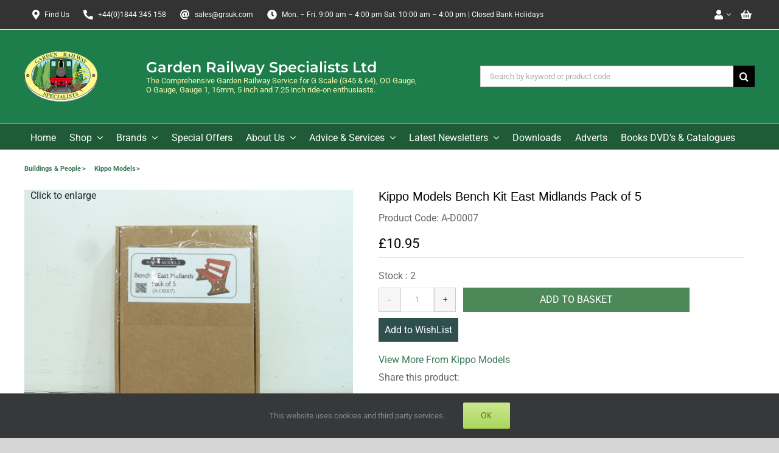

--- FILE ---
content_type: text/html; charset=utf-8
request_url: https://www.grsuk.com/shop/kippo-models-bench-kit-east-midlands-pack-of-5-M23172
body_size: 38755
content:
<!DOCTYPE html>
<html class="avada-html-layout-wide avada-html-header-position-top" lang="en-GB" prefix="og: http://ogp.me/ns# fb: http://ogp.me/ns/fb#">
<head><link type="text/css" rel="Stylesheet" href="styles/bootstrap.min.css?637087290209368937"><link type="text/css" rel="Stylesheet" href="styles/bootstrap-theme.min.css?637087290209212745"><link href="/shop/bundles/easitillwppmstyles?v=D8t2bDvyQ-R1eUnj3mEhx884yEeh3OVLKO0LNrdoTW41" rel="stylesheet"><link rel="index" title="Garden Railway Specialists" href="www.grsuk.com"><script type="application/ld+json">{"@context":"https://schema.org/","@type":"Product","name":"Kippo Models Bench Kit East Midlands Pack of 5","image":"https://www.grsuk.com/shop/User/Products/MedImg/A-D0007.JPG","description":"","sku":"23172","mpn":"A-D0007","brand":{"@type":"Thing","name":"Kippo Models"},"offers":{"@type":"Offer","url":"https://www.grsuk.com/shop/kippo-models-bench-kit-east-midlands-pack-of-5-M23172","priceCurrency":"GBP","price":"10.95","availability":"https://schema.org/InStock"}}</script><meta name="keywords" content="Kippo Models Bench Kit East Midlands Pack of 5,model railway for the garden, G Scale Garden Railways Garden Railway, 16mm, live steam and electric locomotives, rolling stock and accessories for G scale narrow and standard gauge"><meta name="description" content="Kippo Models Bench Kit East Midlands Pack of 5"><link type="text/css" rel="stylesheet" href="styles/fotorama.css?637087290209525187"><link rel="icon" type="image/ico" href="favicon.ico?637479405668482339">
	<meta http-equiv="X-UA-Compatible" content="IE=edge">
	<meta http-equiv="Content-Type" content="text/html; charset=utf-8">
	<meta name="viewport" content="width=device-width, initial-scale=1">
	<title>Kippo Models Bench Kit East Midlands Pack of 5 | Garden Railway Specialists Tel:01844 345158  </title>
<meta name='robots' content='max-image-preview:large'>
<link rel='dns-prefetch' href='//cdn.jsdelivr.net'>
<link rel='dns-prefetch' href='//www.googletagmanager.com'>
<link rel="alternate" type="application/rss+xml" title="Garden Railway Specialists &raquo; Feed" href="https://www.grsuk.com/feed/">
<link rel="alternate" type="application/rss+xml" title="Garden Railway Specialists &raquo; Comments Feed" href="https://www.grsuk.com/comments/feed/">
					<link rel="shortcut icon" href="https://www.horseandoutdoor.co.uk/wp-content/uploads/2018/06/favicon.png" type="image/x-icon">
		
					<!-- Apple Touch Icon -->
			<link rel="apple-touch-icon" sizes="180x180" href="https://www.horseandoutdoor.co.uk/wp-content/uploads/2018/06/Asset-2iphone-retina.png">
		
					<!-- Android Icon -->
			<link rel="icon" sizes="192x192" href="https://www.horseandoutdoor.co.uk/wp-content/uploads/2018/06/faviconiphone.png">
		
					<!-- MS Edge Icon -->
			<meta name="msapplication-TileImage" content="https://www.horseandoutdoor.co.uk/wp-content/uploads/2018/06/faviconipad.png">
				
		<meta property="og:title" content="Kippo Models Bench Kit East Midlands Pack of 5 | Garden Railway Specialists Tel:01844 345158  ">
		<meta property="og:type" content="website">
		<meta property="og:url" content="https://www.grsuk.com/shop/kippo-models-bench-kit-east-midlands-pack-of-5-M23172">
		<meta property="og:site_name" content="Garden Railway Specialists">
		<meta property="og:description" content="">

									<meta property="og:image" content="https://www.grsuk.com/shop//User/Products/LrgImg/A-D0007.JPG">
							<link rel='stylesheet' id='easitillwp_css_wpbase-css' href='https://www.grsuk.com/wp-content/plugins/easitillwp-plugin/includes/../css/wpbase.easitillwp.min.css?ver=6.2.8' type='text/css' media='all'>
<link rel='stylesheet' id='easitillwp_css_autocomplete-css' href='https://www.grsuk.com/wp-content/plugins/easitillwp-plugin/includes/../css/easy-autocomplete.min.css?ver=6.2.8' type='text/css' media='all'>
<link rel='stylesheet' id='jquery-ui-custom-style-css' href='https://www.grsuk.com/wp-content/plugins/easitillwp-plugin/includes/../css/jquery-ui-1.10.2.custom.min.css?ver=6.2.8' type='text/css' media='all'>
<link rel='stylesheet' id='op_css-css' href='https://www.grsuk.com/wp-content/plugins/wp-opening-hours/dist/styles/main.css?ver=6.2.8' type='text/css' media='all'>
<link rel='stylesheet' id='fusion-dynamic-css-css' href='https://www.grsuk.com/wp-content/uploads/fusion-styles/09ed6a55e3ab031ea3bba1bb2322767b.min.css?ver=3.10.1' type='text/css' media='all'>
<link rel='stylesheet' id='easitillwp_css_dialogs-css' href='https://www.grsuk.com/wp-content/plugins/easitillwp-plugin/includes/../css/dialogs.min.css?ver=6.2.8' type='text/css' media='all'>

<!-- Google tag (gtag.js) snippet added by Site Kit -->
<!-- Google Analytics snippet added by Site Kit -->
<script type='text/javascript' src='https://www.googletagmanager.com/gtag/js?id=G-BVNZ3HY56N' id='google_gtagjs-js' async=""></script>
<script type='text/javascript' id='google_gtagjs-js-after'>
window.dataLayer = window.dataLayer || [];function gtag(){dataLayer.push(arguments);}
gtag("set","linker",{"domains":["www.grsuk.com"]});
gtag("js", new Date());
gtag("set", "developer_id.dZTNiMT", true);
gtag("config", "G-BVNZ3HY56N");
</script>
<link rel="https://api.w.org/" href="https://www.grsuk.com/wp-json/"><link rel="alternate" type="application/json" href="https://www.grsuk.com/wp-json/wp/v2/pages/2"><link rel="EditURI" type="application/rsd+xml" title="RSD" href="https://www.grsuk.com/xmlrpc.php?rsd">
<link rel="wlwmanifest" type="application/wlwmanifest+xml" href="https://www.grsuk.com/wp-includes/wlwmanifest.xml">
<meta name="generator" content="WordPress 6.2.8">
<link rel="canonical" href="https://www.grsuk.com/shop/kippo-models-bench-kit-east-midlands-pack-of-5-M23172">
<link rel='shortlink' href='https://www.grsuk.com/?p=2'>
<link rel="alternate" type="application/json+oembed" href="https://www.grsuk.com/wp-json/oembed/1.0/embed?url=https%3A%2F%2Fwww.grsuk.com%2Feasitill-shop-nomenu%2F">
<link rel="alternate" type="text/xml+oembed" href="https://www.grsuk.com/wp-json/oembed/1.0/embed?url=https%3A%2F%2Fwww.grsuk.com%2Feasitill-shop-nomenu%2F&#038;format=xml">
<meta name="generator" content="Site Kit by Google 1.171.0"><style type="text/css" id="css-fb-visibility">@media screen and (max-width: 640px){.fusion-no-small-visibility{display:none !important;}body .sm-text-align-center{text-align:center !important;}body .sm-text-align-left{text-align:left !important;}body .sm-text-align-right{text-align:right !important;}body .sm-flex-align-center{justify-content:center !important;}body .sm-flex-align-flex-start{justify-content:flex-start !important;}body .sm-flex-align-flex-end{justify-content:flex-end !important;}body .sm-mx-auto{margin-left:auto !important;margin-right:auto !important;}body .sm-ml-auto{margin-left:auto !important;}body .sm-mr-auto{margin-right:auto !important;}body .fusion-absolute-position-small{position:absolute;top:auto;width:100%;}.awb-sticky.awb-sticky-small{ position: sticky; top: var(--awb-sticky-offset,0); }}@media screen and (min-width: 641px) and (max-width: 1024px){.fusion-no-medium-visibility{display:none !important;}body .md-text-align-center{text-align:center !important;}body .md-text-align-left{text-align:left !important;}body .md-text-align-right{text-align:right !important;}body .md-flex-align-center{justify-content:center !important;}body .md-flex-align-flex-start{justify-content:flex-start !important;}body .md-flex-align-flex-end{justify-content:flex-end !important;}body .md-mx-auto{margin-left:auto !important;margin-right:auto !important;}body .md-ml-auto{margin-left:auto !important;}body .md-mr-auto{margin-right:auto !important;}body .fusion-absolute-position-medium{position:absolute;top:auto;width:100%;}.awb-sticky.awb-sticky-medium{ position: sticky; top: var(--awb-sticky-offset,0); }}@media screen and (min-width: 1025px){.fusion-no-large-visibility{display:none !important;}body .lg-text-align-center{text-align:center !important;}body .lg-text-align-left{text-align:left !important;}body .lg-text-align-right{text-align:right !important;}body .lg-flex-align-center{justify-content:center !important;}body .lg-flex-align-flex-start{justify-content:flex-start !important;}body .lg-flex-align-flex-end{justify-content:flex-end !important;}body .lg-mx-auto{margin-left:auto !important;margin-right:auto !important;}body .lg-ml-auto{margin-left:auto !important;}body .lg-mr-auto{margin-right:auto !important;}body .fusion-absolute-position-large{position:absolute;top:auto;width:100%;}.awb-sticky.awb-sticky-large{ position: sticky; top: var(--awb-sticky-offset,0); }}</style><style type="text/css">.recentcomments a{display:inline !important;padding:0 !important;margin:0 !important;}</style><link rel="icon" href="https://www.grsuk.com/wp-content/uploads/2018/06/cropped-logo1-e1529405402422-32x32.png" sizes="32x32">
<link rel="icon" href="https://www.grsuk.com/wp-content/uploads/2018/06/cropped-logo1-e1529405402422-192x192.png" sizes="192x192">
<link rel="apple-touch-icon" href="https://www.grsuk.com/wp-content/uploads/2018/06/cropped-logo1-e1529405402422-180x180.png">
<meta name="msapplication-TileImage" content="https://www.grsuk.com/wp-content/uploads/2018/06/cropped-logo1-e1529405402422-270x270.png">
		<script type="text/javascript">
			var doc = document.documentElement;
			doc.setAttribute( 'data-useragent', navigator.userAgent );
		</script>
		
	</head>

<body class="page-template-default page page-id-2 fusion-image-hovers fusion-pagination-sizing fusion-button_type-flat fusion-button_span-no fusion-button_gradient-linear avada-image-rollover-circle-yes avada-image-rollover-yes avada-image-rollover-direction-left fusion-has-button-gradient fusion-body ltr no-tablet-sticky-header no-mobile-sticky-header no-mobile-slidingbar avada-has-rev-slider-styles fusion-disable-outline fusion-sub-menu-fade mobile-logo-pos-left layout-wide-mode avada-has-boxed-modal-shadow-none layout-scroll-offset-full avada-has-zero-margin-offset-top fusion-top-header menu-text-align-left mobile-menu-design-modern fusion-show-pagination-text fusion-header-layout-v4 avada-responsive avada-footer-fx-none avada-menu-highlight-style-bottombar fusion-search-form-classic fusion-main-menu-search-overlay fusion-avatar-circle avada-dropdown-styles avada-blog-layout-large avada-blog-archive-layout-large avada-header-shadow-no avada-menu-icon-position-right avada-has-megamenu-shadow avada-has-pagetitle-100-width avada-has-mobile-menu-search avada-has-breadcrumb-mobile-hidden avada-has-titlebar-hide avada-has-pagination-padding avada-flyout-menu-direction-fade avada-ec-views-v1 salecode25" data-awb-post-id="2">
		<a class="skip-link screen-reader-text" href="#content">Skip to content</a>

	<div id="boxed-wrapper">
		
		<div id="wrapper" class="fusion-wrapper">
			<div id="home" style="position:relative;top:-1px;"></div>
												<div class="fusion-tb-header"><div class="fusion-fullwidth fullwidth-box fusion-builder-row-1 fusion-flex-container has-pattern-background has-mask-background nonhundred-percent-fullwidth non-hundred-percent-height-scrolling fusion-custom-z-index" style="--awb-border-sizes-bottom:1px;--awb-border-color:#dddddd;--awb-border-radius-top-left:0px;--awb-border-radius-top-right:0px;--awb-border-radius-bottom-right:0px;--awb-border-radius-bottom-left:0px;--awb-overflow:visible;--awb-z-index:99999999;--awb-padding-top:0px;--awb-padding-right:30px;--awb-padding-bottom:0px;--awb-padding-left:30px;--awb-background-color:#333333;"><div class="fusion-builder-row fusion-row fusion-flex-align-items-center" style="max-width:1248px;margin-left: calc(-4% / 2 );margin-right: calc(-4% / 2 );"><div class="fusion-layout-column fusion_builder_column fusion-builder-column-0 fusion_builder_column_3_4 3_4 fusion-flex-column fusion-no-small-visibility fusion-no-medium-visibility" style="--awb-bg-size:cover;--awb-width-large:75%;--awb-margin-top-large:0px;--awb-spacing-right-large:2.56%;--awb-margin-bottom-large:0px;--awb-spacing-left-large:2.56%;--awb-width-medium:100%;--awb-order-medium:0;--awb-spacing-right-medium:1.92%;--awb-spacing-left-medium:1.92%;--awb-width-small:100%;--awb-order-small:0;--awb-spacing-right-small:1.92%;--awb-spacing-left-small:1.92%;"><div class="fusion-column-wrapper fusion-column-has-shadow fusion-flex-justify-content-flex-start fusion-content-layout-column"><nav class="awb-menu awb-menu_row awb-menu_em-hover mobile-mode-collapse-to-button awb-menu_icons-left awb-menu_dc-yes mobile-trigger-fullwidth-off awb-menu_mobile-toggle awb-menu_indent-left mobile-size-full-absolute loading mega-menu-loading awb-menu_desktop awb-menu_dropdown awb-menu_expand-right awb-menu_transition-opacity" style="--awb-font-size:12px;--awb-text-transform:none;--awb-bg:#333333;--awb-gap:5px;--awb-align-items:center;--awb-items-padding-top:0px;--awb-items-padding-right:5px;--awb-items-padding-bottom:0px;--awb-items-padding-left:5px;--awb-border-color:#dddddd;--awb-border-right:0px;--awb-color:#ffffff;--awb-active-color:#ffffff;--awb-active-bg:#333333;--awb-active-border-right:1px;--awb-submenu-text-transform:none;--awb-icons-color:#ffffff;--awb-main-justify-content:flex-start;--awb-mobile-nav-button-align-hor:flex-end;--awb-mobile-trigger-font-size:25px;--awb-mobile-trigger-color:#000000;--awb-mobile-justify:flex-start;--awb-mobile-caret-left:auto;--awb-mobile-caret-right:0;--awb-fusion-font-family-typography:inherit;--awb-fusion-font-style-typography:normal;--awb-fusion-font-weight-typography:400;--awb-fusion-font-family-submenu-typography:inherit;--awb-fusion-font-style-submenu-typography:normal;--awb-fusion-font-weight-submenu-typography:400;--awb-fusion-font-family-mobile-typography:inherit;--awb-fusion-font-style-mobile-typography:normal;--awb-fusion-font-weight-mobile-typography:400;" aria-label="Top left" data-breakpoint="0" data-count="0" data-transition-type="fade" data-transition-time="300"><ul id="menu-top-left" class="fusion-menu awb-menu__main-ul awb-menu__main-ul_row"><li id="menu-item-4339" class="menu-item menu-item-type-custom menu-item-object-custom menu-item-4339 awb-menu__li awb-menu__main-li awb-menu__main-li_regular" data-item-id="4339"><span class="awb-menu__main-background-default awb-menu__main-background-default_fade"></span><span class="awb-menu__main-background-active awb-menu__main-background-active_fade"></span><a target="_blank" rel="noopener noreferrer" href="https://www.google.co.uk/maps/dir/&#039;&#039;/garden+railways+specialists/data=!4m5!4m4!1m0!1m2!1m1!1s0x4876f4890831208b:0x34c7f72223d81685?sa=X&#038;ved=2ahUKEwi40dzDzr_cAhUFT8AKHW59AG8Q9RcwDnoECAcQHw" class="awb-menu__main-a awb-menu__main-a_regular fusion-flex-link"><span class="awb-menu__i awb-menu__i_main fusion-megamenu-icon"><i class="glyphicon fa-map-marker-alt fas" aria-hidden="true"></i></span><span class="menu-text">Find Us</span></a></li><li id="menu-item-4342" class="menu-item menu-item-type-custom menu-item-object-custom menu-item-4342 awb-menu__li awb-menu__main-li awb-menu__main-li_regular" data-item-id="4342"><span class="awb-menu__main-background-default awb-menu__main-background-default_fade"></span><span class="awb-menu__main-background-active awb-menu__main-background-active_fade"></span><a target="_blank" rel="noopener noreferrer" href="tel:+441844345158" class="awb-menu__main-a awb-menu__main-a_regular fusion-flex-link"><span class="awb-menu__i awb-menu__i_main fusion-megamenu-icon"><i class="glyphicon fa-phone-alt fas" aria-hidden="true"></i></span><span class="menu-text">+44(0)1844 345 158</span></a></li><li id="menu-item-4344" class="menu-item menu-item-type-custom menu-item-object-custom menu-item-4344 awb-menu__li awb-menu__main-li awb-menu__main-li_regular" data-item-id="4344"><span class="awb-menu__main-background-default awb-menu__main-background-default_fade"></span><span class="awb-menu__main-background-active awb-menu__main-background-active_fade"></span><a target="_blank" rel="noopener noreferrer" href="&#x6d;&#x61;&#x69;&#x6c;&#x74;&#x6f;&#x3a;&#x73;&#x61;&#x6c;&#x65;&#x73;&#x40;&#x67;&#x72;&#x73;&#x75;&#x6b;&#x2e;&#x63;&#x6f;&#x6d;" class="awb-menu__main-a awb-menu__main-a_regular fusion-flex-link"><span class="awb-menu__i awb-menu__i_main fusion-megamenu-icon"><i class="glyphicon fa-at fas" aria-hidden="true"></i></span><span class="menu-text">&#x73;a&#x6c;&#101;&#x73;&#64;&#x67;&#x72;s&#x75;&#107;&#x2e;&#99;&#x6f;&#109;</span></a></li><li id="menu-item-4346" class="menu-item menu-item-type-custom menu-item-object-custom menu-item-4346 awb-menu__li awb-menu__main-li awb-menu__main-li_regular" data-item-id="4346"><span class="awb-menu__main-background-default awb-menu__main-background-default_fade"></span><span class="awb-menu__main-background-active awb-menu__main-background-active_fade"></span><a href="#" class="awb-menu__main-a awb-menu__main-a_regular fusion-flex-link"><span class="awb-menu__i awb-menu__i_main fusion-megamenu-icon"><i class="glyphicon fa-clock fas" aria-hidden="true"></i></span><span class="menu-text">Mon. – Fri. 9:00 am – 4:00 pm Sat. 10:00 am – 4:00 pm | Closed Bank Holidays</span></a></li></ul></nav></div></div><div class="fusion-layout-column fusion_builder_column fusion-builder-column-1 fusion_builder_column_1_4 1_4 fusion-flex-column fusion-no-small-visibility fusion-no-medium-visibility" style="--awb-bg-size:cover;--awb-width-large:25%;--awb-margin-top-large:0px;--awb-spacing-right-large:7.68%;--awb-margin-bottom-large:0px;--awb-spacing-left-large:7.68%;--awb-width-medium:100%;--awb-order-medium:0;--awb-spacing-right-medium:1.92%;--awb-spacing-left-medium:1.92%;--awb-width-small:100%;--awb-order-small:0;--awb-spacing-right-small:1.92%;--awb-spacing-left-small:1.92%;"><div class="fusion-column-wrapper fusion-column-has-shadow fusion-flex-justify-content-flex-start fusion-content-layout-column"><nav class="awb-menu awb-menu_row awb-menu_em-hover mobile-mode-collapse-to-button awb-menu_icons-left awb-menu_dc-yes mobile-trigger-fullwidth-off awb-menu_mobile-toggle awb-menu_indent-left mobile-size-full-absolute loading mega-menu-loading awb-menu_desktop awb-menu_dropdown awb-menu_expand-right awb-menu_transition-opacity" style="--awb-font-size:12px;--awb-text-transform:none;--awb-bg:rgba(51,51,51,0);--awb-gap:5px;--awb-align-items:center;--awb-justify-content:flex-end;--awb-items-padding-top:0px;--awb-items-padding-right:5px;--awb-items-padding-bottom:0px;--awb-items-padding-left:5px;--awb-border-color:#dddddd;--awb-border-right:0px;--awb-color:#ffffff;--awb-active-color:#ffffff;--awb-active-bg:#333333;--awb-active-border-right:1px;--awb-submenu-text-transform:none;--awb-icons-color:#ffffff;--awb-main-justify-content:flex-start;--awb-mobile-nav-button-align-hor:flex-end;--awb-mobile-trigger-font-size:25px;--awb-mobile-trigger-color:#000000;--awb-mobile-justify:flex-start;--awb-mobile-caret-left:auto;--awb-mobile-caret-right:0;--awb-fusion-font-family-typography:inherit;--awb-fusion-font-style-typography:normal;--awb-fusion-font-weight-typography:400;--awb-fusion-font-family-submenu-typography:inherit;--awb-fusion-font-style-submenu-typography:normal;--awb-fusion-font-weight-submenu-typography:400;--awb-fusion-font-family-mobile-typography:inherit;--awb-fusion-font-style-mobile-typography:normal;--awb-fusion-font-weight-mobile-typography:400;" aria-label="top right" data-breakpoint="0" data-count="1" data-transition-type="fade" data-transition-time="300"><ul id="menu-top-right" class="fusion-menu awb-menu__main-ul awb-menu__main-ul_row"><li id="menu-item-4369" class="menu-item menu-item-type-custom menu-item-object-custom menu-item-has-children menu-item-4369 awb-menu__li awb-menu__main-li awb-menu__main-li_regular" data-item-id="4369"><span class="awb-menu__main-background-default awb-menu__main-background-default_fade"></span><span class="awb-menu__main-background-active awb-menu__main-background-active_fade"></span><a href="https://www.grsuk.com/shop/login.aspx" class="awb-menu__main-a awb-menu__main-a_regular awb-menu__main-a_icon-only fusion-flex-link"><span class="awb-menu__i awb-menu__i_main fusion-megamenu-icon"><i class="glyphicon fa-user fas" aria-hidden="true"></i></span><span class="menu-text"><span class="menu-title menu-title_no-desktop">Login/Register</span></span><span class="awb-menu__open-nav-submenu-hover"></span></a><button type="button" aria-label="Open submenu of Login/Register" aria-expanded="false" class="awb-menu__open-nav-submenu_mobile awb-menu__open-nav-submenu_main"></button><ul class="awb-menu__sub-ul awb-menu__sub-ul_main"><li id="menu-item-4370" class="menu-item menu-item-type-custom menu-item-object-custom menu-item-4370 awb-menu__li awb-menu__sub-li"><a href="https://www.grsuk.com/shop/login.aspx" class="awb-menu__sub-a"><span>Login/Register</span></a></li><li id="menu-item-4371" class="menu-item menu-item-type-custom menu-item-object-custom menu-item-4371 awb-menu__li awb-menu__sub-li"><a href="https://www.grsuk.com/my-account/" class="awb-menu__sub-a"><span>My Account</span></a></li><li id="menu-item-4372" class="menu-item menu-item-type-custom menu-item-object-custom menu-item-4372 awb-menu__li awb-menu__sub-li"><a href="https://www.grsuk.com/shop/wish.aspx?Mode=Load" class="awb-menu__sub-a"><span>Wishlist</span></a></li><li id="menu-item-4373" class="menu-item menu-item-type-custom menu-item-object-custom menu-item-4373 awb-menu__li awb-menu__sub-li"><a href="https://www.grsuk.com/shop/logout.aspx" class="awb-menu__sub-a"><span>Logout</span></a></li></ul></li><li id="menu-item-4374" class="menu-item menu-item-type-custom menu-item-object-custom menu-item-4374 awb-menu__li awb-menu__main-li awb-menu__main-li_regular" data-item-id="4374"><span class="awb-menu__main-background-default awb-menu__main-background-default_fade"></span><span class="awb-menu__main-background-active awb-menu__main-background-active_fade"></span><a href="https://www.grsuk.com/shop/basket.aspx?Mode=0" class="awb-menu__main-a awb-menu__main-a_regular awb-menu__main-a_icon-only fusion-flex-link"><span class="awb-menu__i awb-menu__i_main fusion-megamenu-icon"><i class="glyphicon fa-shopping-basket fas" aria-hidden="true"></i></span><span class="menu-text"><span class="menu-title menu-title_no-desktop">Basket</span></span></a></li></ul></nav></div></div></div></div><div class="fusion-fullwidth fullwidth-box fusion-builder-row-2 fusion-flex-container nonhundred-percent-fullwidth non-hundred-percent-height-scrolling fusion-no-small-visibility fusion-no-medium-visibility fusion-custom-z-index" style="--awb-border-sizes-bottom:1px;--awb-border-color:#ededed;--awb-border-radius-top-left:0px;--awb-border-radius-top-right:0px;--awb-border-radius-bottom-right:0px;--awb-border-radius-bottom-left:0px;--awb-z-index:100000;--awb-padding-top:35px;--awb-padding-right:30px;--awb-padding-bottom:35px;--awb-padding-left:30px;--awb-padding-top-small:30px;--awb-padding-bottom-small:30px;--awb-background-color:#1d7d4b;"><div class="fusion-builder-row fusion-row fusion-flex-align-items-center" style="max-width:1248px;margin-left: calc(-4% / 2 );margin-right: calc(-4% / 2 );"><div class="fusion-layout-column fusion_builder_column fusion-builder-column-2 fusion-flex-column" style="--awb-bg-size:cover;--awb-width-large:16%;--awb-margin-top-large:0px;--awb-spacing-right-large:12%;--awb-margin-bottom-large:0px;--awb-spacing-left-large:12%;--awb-width-medium:33.33%;--awb-order-medium:2;--awb-spacing-right-medium:5.7605760576058%;--awb-spacing-left-medium:5.7605760576058%;--awb-width-small:33.33%;--awb-order-small:2;--awb-spacing-right-small:5.7605760576058%;--awb-margin-bottom-small:0px;--awb-spacing-left-small:5.7605760576058%;"><div class="fusion-column-wrapper fusion-column-has-shadow fusion-flex-justify-content-center fusion-content-layout-column"><div class="fusion-image-element sm-text-align-left" style="--awb-max-width:145px;--awb-caption-title-font-family:var(--h2_typography-font-family);--awb-caption-title-font-weight:var(--h2_typography-font-weight);--awb-caption-title-font-style:var(--h2_typography-font-style);--awb-caption-title-size:var(--h2_typography-font-size);--awb-caption-title-transform:var(--h2_typography-text-transform);--awb-caption-title-line-height:var(--h2_typography-line-height);--awb-caption-title-letter-spacing:var(--h2_typography-letter-spacing);"><span class=" has-fusion-standard-logo fusion-imageframe imageframe-none imageframe-1 hover-type-none" class="image-scroll"><a class="fusion-no-lightbox" href="https://www.grsuk.com/" target="_self"><img decoding="async" src="https://www.grsuk.com/wp-content/uploads/2018/07/logo-120.png" data-orig-src="https://www.grsuk.com/wp-content/uploads/2018/07/logo-120.png" srcset="data:image/svg+xml,%3Csvg%20xmlns%3D%27http%3A%2F%2Fwww.w3.org%2F2000%2Fsvg%27%20width%3D%27120%27%20height%3D%2783%27%20viewBox%3D%270%200%20120%2083%27%3E%3Crect%20width%3D%27120%27%20height%3D%2783%27%20fill-opacity%3D%220%22%2F%3E%3C%2Fsvg%3E" data-srcset="https://www.grsuk.com/wp-content/uploads/2018/07/logo-120.png 1x, 2x" style="max-height:83px;height:auto;" width="120" height="83" class="lazyload img-responsive fusion-standard-logo" alt="Garden Railway Specialists Logo"></a></span></div></div></div><div class="fusion-layout-column fusion_builder_column fusion-builder-column-3 fusion-flex-column fusion-no-small-visibility fusion-no-medium-visibility" style="--awb-padding-top-small:20px;--awb-padding-bottom-small:10px;--awb-bg-size:cover;--awb-width-large:40%;--awb-margin-top-large:0px;--awb-spacing-right-large:4.8%;--awb-margin-bottom-large:0px;--awb-spacing-left-large:4.8%;--awb-width-medium:100%;--awb-order-medium:0;--awb-spacing-right-medium:1.92%;--awb-spacing-left-medium:1.92%;--awb-width-small:100%;--awb-order-small:3;--awb-spacing-right-small:1.92%;--awb-margin-bottom-small:0px;--awb-spacing-left-small:1.92%;"><div class="fusion-column-wrapper fusion-column-has-shadow fusion-flex-justify-content-flex-start fusion-content-layout-column"><div class="fusion-text fusion-text-1 fusion-no-small-visibility fusion-no-medium-visibility"><div class="hdrtitle">
<h1 class="fusion-responsive-typography-calculated" style="--fontsize: 24; line-height: 1.2;" data-fontsize="24" data-lineheight="28.8px">Garden Railway Specialists Ltd</h1>
</div>
<div class="biline">The Comprehensive Garden Railway Service for G Scale (G45 &amp; 64), OO Gauge, O Gauge, Gauge 1, 16mm, 5 inch and 7.25 inch ride-on enthusiasts.</div>
</div></div></div><div class="fusion-layout-column fusion_builder_column fusion-builder-column-4 fusion-flex-column" style="--awb-padding-left:50px;--awb-bg-size:cover;--awb-width-large:44%;--awb-margin-top-large:0px;--awb-spacing-right-large:4.3636363636364%;--awb-margin-bottom-large:0px;--awb-spacing-left-large:4.3636363636364%;--awb-width-medium:100%;--awb-order-medium:4;--awb-spacing-right-medium:1.92%;--awb-spacing-left-medium:1.92%;--awb-width-small:100%;--awb-order-small:4;--awb-spacing-right-small:1.92%;--awb-margin-bottom-small:0px;--awb-spacing-left-small:1.92%;"><div class="fusion-column-wrapper fusion-column-has-shadow fusion-flex-justify-content-flex-end fusion-content-layout-column"><div class="fusion-search-element fusion-search-element-1 fusion-search-form-classic" style="--awb-input-height:35px;">		<form role="search" class="searchform fusion-search-form  fusion-search-form-classic" method="get" action="https://www.grsuk.com/">
			<div class="fusion-search-form-content">

				
				<div class="fusion-search-field search-field">
					<label><span class="screen-reader-text">Search for:</span>
													<input type="search" value="" name="s" class="s" placeholder="Search by keyword or product code" required="" aria-required="true" aria-label="Search by keyword or product code">
											</label>
				</div>
				<div class="fusion-search-button search-button">
					<input type="submit" class="fusion-search-submit searchsubmit" aria-label="Search" value="&#xf002;">
									</div>

				<input type="hidden" name="post_type[]" value="any"><input type="hidden" name="search_limit_to_post_titles" value="0"><input type="hidden" name="fs" value="1">
			</div>


			
		</form>
		</div></div></div></div></div><div class="fusion-fullwidth fullwidth-box fusion-builder-row-3 fusion-flex-container nonhundred-percent-fullwidth non-hundred-percent-height-scrolling fusion-no-large-visibility fusion-custom-z-index" style="--awb-border-sizes-bottom:1px;--awb-border-color:#ededed;--awb-border-radius-top-left:0px;--awb-border-radius-top-right:0px;--awb-border-radius-bottom-right:0px;--awb-border-radius-bottom-left:0px;--awb-z-index:1000;--awb-padding-top:15px;--awb-padding-right:30px;--awb-padding-bottom:15px;--awb-padding-left:30px;--awb-padding-top-medium:15px;--awb-padding-right-medium:15px;--awb-padding-bottom-medium:15px;--awb-padding-left-medium:15px;--awb-padding-top-small:15px;--awb-padding-right-small:15px;--awb-padding-bottom-small:15px;--awb-padding-left-small:15px;--awb-background-color:#1d7d4b;"><div class="fusion-builder-row fusion-row fusion-flex-align-items-center" style="max-width:1248px;margin-left: calc(-4% / 2 );margin-right: calc(-4% / 2 );"><div class="fusion-layout-column fusion_builder_column fusion-builder-column-5 fusion-flex-column fusion-no-large-visibility" style="--awb-padding-top-small:15px;--awb-padding-bottom-small:15px;--awb-bg-size:cover;--awb-width-large:33.33%;--awb-margin-top-large:0px;--awb-spacing-right-large:0;--awb-margin-bottom-large:0px;--awb-spacing-left-large:0;--awb-width-medium:33.33%;--awb-order-medium:1;--awb-spacing-right-medium:0;--awb-spacing-left-medium:0;--awb-width-small:33.33%;--awb-order-small:1;--awb-spacing-right-small:0;--awb-spacing-left-small:0;"><div class="fusion-column-wrapper fusion-column-has-shadow fusion-flex-justify-content-space-evenly fusion-content-layout-row fusion-content-nowrap"><nav class="awb-menu awb-menu_row awb-menu_em-hover mobile-mode-collapse-to-button awb-menu_icons-left awb-menu_dc-yes mobile-trigger-fullwidth-off awb-menu_mobile-toggle awb-menu_indent-left mobile-size-full-absolute loading mega-menu-loading awb-menu_desktop awb-menu_dropdown awb-menu_expand-right awb-menu_transition-opacity" style="--awb-text-transform:none;--awb-min-height:43px;--awb-bg:#1e5b36;--awb-gap:5px;--awb-items-padding-top:15px;--awb-items-padding-bottom:15px;--awb-border-top:3px;--awb-color:#ffffff;--awb-active-color:#ffffff;--awb-active-border-top:3px;--awb-active-border-color:#65bc7b;--awb-submenu-sep-color:rgba(0,0,0,0);--awb-submenu-border-radius-top-left:0px;--awb-submenu-border-radius-top-right:0px;--awb-submenu-border-radius-bottom-right:6px;--awb-submenu-border-radius-bottom-left:6px;--awb-submenu-active-bg:#65bc7b;--awb-submenu-active-color:#ffffff;--awb-submenu-font-size:13px;--awb-submenu-text-transform:none;--awb-icons-size:22;--awb-icons-color:#ffffff;--awb-main-justify-content:flex-start;--awb-mobile-bg:#1e5b36;--awb-mobile-color:#ffffff;--awb-mobile-nav-items-height:30;--awb-mobile-active-bg:#65bc7b;--awb-mobile-active-color:#ffffff;--awb-trigger-padding-top:15px;--awb-trigger-padding-right:15px;--awb-trigger-padding-bottom:15px;--awb-trigger-padding-left:15px;--awb-mobile-trigger-color:#ffffff;--awb-mobile-trigger-background-color:rgba(30,91,54,0);--awb-mobile-sep-color:#ffffff;--awb-mobile-justify:flex-start;--awb-mobile-caret-left:auto;--awb-mobile-caret-right:0;--awb-box-shadow:0px 3px 10px 0px rgba(0,0,0,0.03);;--awb-fusion-font-family-typography:inherit;--awb-fusion-font-style-typography:normal;--awb-fusion-font-weight-typography:400;--awb-fusion-font-family-submenu-typography:inherit;--awb-fusion-font-style-submenu-typography:normal;--awb-fusion-font-weight-submenu-typography:400;--awb-fusion-font-family-mobile-typography:inherit;--awb-fusion-font-style-mobile-typography:normal;--awb-fusion-font-weight-mobile-typography:400;" aria-label="Main Menu" data-breakpoint="1024" data-count="2" data-transition-type="left" data-transition-time="300"><button type="button" class="awb-menu__m-toggle" aria-expanded="false" aria-controls="menu-main-menu"><span class="awb-menu__m-toggle-inner"><span class="collapsed-nav-text">Menu</span><span class="awb-menu__m-collapse-icon"><span class="awb-menu__m-collapse-icon-open fa-bars fas"></span><span class="awb-menu__m-collapse-icon-close fa-times fas"></span></span></span></button><ul id="menu-main-menu" class="fusion-menu awb-menu__main-ul awb-menu__main-ul_row"><li id="menu-item-2532" class="menu-item menu-item-type-post_type menu-item-object-page menu-item-home menu-item-2532 awb-menu__li awb-menu__main-li awb-menu__main-li_regular" data-item-id="2532"><span class="awb-menu__main-background-default awb-menu__main-background-default_left"></span><span class="awb-menu__main-background-active awb-menu__main-background-active_left"></span><a href="https://www.grsuk.com/" class="awb-menu__main-a awb-menu__main-a_regular"><span class="menu-text">Home</span></a></li><li id="menu-item-4244" class="menu-item menu-item-type-custom menu-item-object-custom menu-item-has-children menu-item-4244 awb-menu__li awb-menu__main-li awb-menu__main-li_regular" data-item-id="4244"><span class="awb-menu__main-background-default awb-menu__main-background-default_left"></span><span class="awb-menu__main-background-active awb-menu__main-background-active_left"></span><a href="#" class="awb-menu__main-a awb-menu__main-a_regular"><span class="menu-text">Shop</span><span class="awb-menu__open-nav-submenu-hover"></span></a><button type="button" aria-label="Open submenu of Shop" aria-expanded="false" class="awb-menu__open-nav-submenu_mobile awb-menu__open-nav-submenu_main"></button><ul class="awb-menu__sub-ul awb-menu__sub-ul_main"><li id="menu-item-6143" class="menu-item menu-item-type-custom menu-item-object-custom menu-item-6143 awb-menu__li awb-menu__sub-li"><a href="https://www.grsuk.com/shop/Battletrax-G040000" class="awb-menu__sub-a"><span>Battletrax</span></a></li><li id="menu-item-4245" class="Ride-On Railways menu-item menu-item-type-custom menu-item-object-custom menu-item-4245 awb-menu__li awb-menu__sub-li" data-classes="Ride-On"><a href="https://www.grsuk.com/shop/Ride-On-Railways-G030000" class="awb-menu__sub-a"><span>Ride-On Railways</span></a></li><li id="menu-item-4246" class="Locomotives - Electric menu-item menu-item-type-custom menu-item-object-custom menu-item-4246 awb-menu__li awb-menu__sub-li" data-classes="Locomotives"><a href="https://www.grsuk.com/shop/Locomotives---Electric-G050000" class="awb-menu__sub-a"><span>Locomotives &#8211; Electric</span></a></li><li id="menu-item-4247" class="Locomotives - Battery menu-item menu-item-type-custom menu-item-object-custom menu-item-4247 awb-menu__li awb-menu__sub-li" data-classes="Locomotives"><a href="https://www.grsuk.com/shop/Locomotives---Battery-G060000" class="awb-menu__sub-a"><span>Locomotives &#8211; Battery</span></a></li><li id="menu-item-4248" class="Locomotives - Live Steam menu-item menu-item-type-custom menu-item-object-custom menu-item-4248 awb-menu__li awb-menu__sub-li" data-classes="Locomotives"><a href="https://www.grsuk.com/shop/Locomotives---Live-Steam-G070000" class="awb-menu__sub-a"><span>Locomotives &#8211; Live Steam</span></a></li><li id="menu-item-4249" class="Passenger Coaches menu-item menu-item-type-custom menu-item-object-custom menu-item-4249 awb-menu__li awb-menu__sub-li" data-classes="Passenger"><a href="https://www.grsuk.com/shop/Passenger-Coaches-G080000" class="awb-menu__sub-a"><span>Passenger Coaches</span></a></li><li id="menu-item-4250" class="Rolling Stock menu-item menu-item-type-custom menu-item-object-custom menu-item-4250 awb-menu__li awb-menu__sub-li" data-classes="Rolling"><a href="https://www.grsuk.com/shop/Rolling-Stock-G100000" class="awb-menu__sub-a"><span>Rolling Stock</span></a></li><li id="menu-item-4251" class="Beginners menu-item menu-item-type-custom menu-item-object-custom menu-item-4251 awb-menu__li awb-menu__sub-li" data-classes="Beginners"><a href="https://www.grsuk.com/shop/Beginners-G120000" class="awb-menu__sub-a"><span>Beginners</span></a></li><li id="menu-item-4252" class="GRS Locomotive Kits menu-item menu-item-type-custom menu-item-object-custom menu-item-4252 awb-menu__li awb-menu__sub-li" data-classes="GRS"><a href="https://www.grsuk.com/shop/GRS-Locomotive-Kits-G130000" class="awb-menu__sub-a"><span>GRS Locomotive Kits</span></a></li><li id="menu-item-4253" class="GRS Rolling Stock Kits menu-item menu-item-type-custom menu-item-object-custom menu-item-4253 awb-menu__li awb-menu__sub-li" data-classes="GRS"><a href="https://www.grsuk.com/shop/GRS-Rolling-Stock-Kits-G140000" class="awb-menu__sub-a"><span>GRS Rolling Stock Kits</span></a></li><li id="menu-item-4254" class="GRS Kit Accessories menu-item menu-item-type-custom menu-item-object-custom menu-item-4254 awb-menu__li awb-menu__sub-li" data-classes="GRS"><a href="https://www.grsuk.com/shop/GRS-Kit-Accessories-G150000" class="awb-menu__sub-a"><span>GRS Kit Accessories</span></a></li><li id="menu-item-4255" class="Starter Sets menu-item menu-item-type-custom menu-item-object-custom menu-item-4255 awb-menu__li awb-menu__sub-li" data-classes="Starter"><a href="https://www.grsuk.com/shop/Starter-Sets-G190000" class="awb-menu__sub-a"><span>Starter Sets</span></a></li><li id="menu-item-4256" class="Control Systems - UK 240V menu-item menu-item-type-custom menu-item-object-custom menu-item-4256 awb-menu__li awb-menu__sub-li" data-classes="Control"><a href="https://www.grsuk.com/shop/Control-Systems---UK-240V-G200000" class="awb-menu__sub-a"><span>Control Systems &#8211; UK 240V</span></a></li><li id="menu-item-4257" class="End of Line products menu-item menu-item-type-custom menu-item-object-custom menu-item-4257 awb-menu__li awb-menu__sub-li" data-classes="End"><a href="https://www.grsuk.com/shop/End-of-Line-products-G210000" class="awb-menu__sub-a"><span>End of Line products</span></a></li><li id="menu-item-4258" class="Buildings People menu-item menu-item-type-custom menu-item-object-custom menu-item-4258 awb-menu__li awb-menu__sub-li" data-classes="Buildings"><a href="https://www.grsuk.com/shop/Buildings-and-People-G250000" class="awb-menu__sub-a"><span>Buildings &#038; People</span></a></li><li id="menu-item-4259" class="Trackwork menu-item menu-item-type-custom menu-item-object-custom menu-item-4259 awb-menu__li awb-menu__sub-li" data-classes="Trackwork"><a href="https://www.grsuk.com/shop/Trackwork-G300000" class="awb-menu__sub-a"><span>Trackwork</span></a></li><li id="menu-item-4260" class="Peco OO Gauge menu-item menu-item-type-custom menu-item-object-custom menu-item-4260 awb-menu__li awb-menu__sub-li" data-classes="Peco"><a href="https://www.grsuk.com/shop/Peco-OO-Gauge-G350000" class="awb-menu__sub-a"><span>Peco &#8216;OO&#8217; Gauge</span></a></li><li id="menu-item-4261" class="Scenery Spares menu-item menu-item-type-custom menu-item-object-custom menu-item-4261 awb-menu__li awb-menu__sub-li" data-classes="Scenery"><a href="https://www.grsuk.com/shop/Scenery-and-Spares-G400000" class="awb-menu__sub-a"><span>Scenery &#038; Spares</span></a></li><li id="menu-item-4264" class="Secondhand menu-item menu-item-type-custom menu-item-object-custom menu-item-4264 awb-menu__li awb-menu__sub-li" data-classes="Secondhand"><a href="https://www.grsuk.com/shop/Secondhand-G700000" class="awb-menu__sub-a"><span>Secondhand</span></a></li><li id="menu-item-4265" class="Secondhand Commission menu-item menu-item-type-custom menu-item-object-custom menu-item-4265 awb-menu__li awb-menu__sub-li" data-classes="Secondhand"><a href="https://www.grsuk.com/shop/Secondhand-Commission-G750000" class="awb-menu__sub-a"><span>Secondhand Commission</span></a></li><li id="menu-item-4266" class="Gift Vouchers menu-item menu-item-type-custom menu-item-object-custom menu-item-4266 awb-menu__li awb-menu__sub-li" data-classes="Gift"><a href="https://www.grsuk.com/shop/Gift-Vouchers-G970000" class="awb-menu__sub-a"><span>Gift Vouchers</span></a></li></ul></li><li id="menu-item-6335" class="brands menu-item menu-item-type-custom menu-item-object-custom menu-item-has-children menu-item-6335 awb-menu__li awb-menu__main-li awb-menu__main-li_regular" data-classes="brands" data-item-id="6335"><span class="awb-menu__main-background-default awb-menu__main-background-default_left"></span><span class="awb-menu__main-background-active awb-menu__main-background-active_left"></span><a class="awb-menu__main-a awb-menu__main-a_regular"><span class="menu-text">Brands</span><span class="awb-menu__open-nav-submenu-hover"></span></a><button type="button" aria-label="Open submenu of Brands" aria-expanded="false" class="awb-menu__open-nav-submenu_mobile awb-menu__open-nav-submenu_main"></button><ul class="awb-menu__sub-ul awb-menu__sub-ul_main"><li id="menu-item-6336" class="Accucraft Ltd menu-item menu-item-type-custom menu-item-object-custom menu-item-6336 awb-menu__li awb-menu__sub-li" data-classes="Accucraft"><a href="https://www.grsuk.com/shop/Accucraft-Ltd-B9" class="awb-menu__sub-a"><span>Accucraft Ltd</span></a></li><li id="menu-item-6337" class="Aristocraft menu-item menu-item-type-custom menu-item-object-custom menu-item-6337 awb-menu__li awb-menu__sub-li" data-classes="Aristocraft"><a href="https://www.grsuk.com/shop/Aristocraft-B67" class="awb-menu__sub-a"><span>Aristocraft</span></a></li><li id="menu-item-6338" class="Aster menu-item menu-item-type-custom menu-item-object-custom menu-item-6338 awb-menu__li awb-menu__sub-li" data-classes="Aster"><a href="https://www.grsuk.com/shop/Aster-B434" class="awb-menu__sub-a"><span>Aster</span></a></li><li id="menu-item-6339" class="Bachmann menu-item menu-item-type-custom menu-item-object-custom menu-item-6339 awb-menu__li awb-menu__sub-li" data-classes="Bachmann"><a href="https://www.grsuk.com/shop/Bachmann-B11" class="awb-menu__sub-a"><span>Bachmann</span></a></li><li id="menu-item-6340" class="Bowande menu-item menu-item-type-custom menu-item-object-custom menu-item-6340 awb-menu__li awb-menu__sub-li" data-classes="Bowande"><a href="https://www.grsuk.com/shop/Bowande-B903" class="awb-menu__sub-a"><span>Bowande</span></a></li><li id="menu-item-6341" class="Busch menu-item menu-item-type-custom menu-item-object-custom menu-item-6341 awb-menu__li awb-menu__sub-li" data-classes="Busch"><a href="https://www.grsuk.com/shop/Busch-B32" class="awb-menu__sub-a"><span>Busch</span></a></li><li id="menu-item-6342" class="Crest Electronics menu-item menu-item-type-custom menu-item-object-custom menu-item-6342 awb-menu__li awb-menu__sub-li" data-classes="Crest"><a href="https://www.grsuk.com/shop/Crest-Electronics-B33" class="awb-menu__sub-a"><span>Crest Electronics</span></a></li><li id="menu-item-6343" class="Dapol LTD menu-item menu-item-type-custom menu-item-object-custom menu-item-6343 awb-menu__li awb-menu__sub-li" data-classes="Dapol"><a href="https://www.grsuk.com/shop/Dapol-LTD-B827" class="awb-menu__sub-a"><span>Dapol LTD</span></a></li><li id="menu-item-6344" class="ESU menu-item menu-item-type-custom menu-item-object-custom menu-item-6344 awb-menu__li awb-menu__sub-li" data-classes="ESU"><a href="https://www.grsuk.com/shop/ESU-B626" class="awb-menu__sub-a"><span>ESU</span></a></li><li id="menu-item-6345" class="Faller menu-item menu-item-type-custom menu-item-object-custom menu-item-6345 awb-menu__li awb-menu__sub-li" data-classes="Faller"><a href="https://www.grsuk.com/shop/Faller-B75" class="awb-menu__sub-a"><span>Faller</span></a></li><li id="menu-item-6346" class="Finescalebrass UK Ltd menu-item menu-item-type-custom menu-item-object-custom menu-item-6346 awb-menu__li awb-menu__sub-li" data-classes="Finescalebrass"><a href="https://www.grsuk.com/shop/Finescalebrass-UK-Ltd-B123" class="awb-menu__sub-a"><span>Finescalebrass (UK) Ltd</span></a></li><li id="menu-item-6347" class="Garden Railway Specialists menu-item menu-item-type-custom menu-item-object-custom menu-item-6347 awb-menu__li awb-menu__sub-li" data-classes="Garden"><a href="https://www.grsuk.com/shop/Garden-Railway-Specialists-B7" class="awb-menu__sub-a"><span>Garden Railway Specialists</span></a></li><li id="menu-item-6348" class="Gaugemaster menu-item menu-item-type-custom menu-item-object-custom menu-item-6348 awb-menu__li awb-menu__sub-li" data-classes="Gaugemaster"><a href="https://www.grsuk.com/shop/Gaugemaster-B2" class="awb-menu__sub-a"><span>Gaugemaster</span></a></li><li id="menu-item-6349" class="Hornby menu-item menu-item-type-custom menu-item-object-custom menu-item-6349 awb-menu__li awb-menu__sub-li" data-classes="Hornby"><a href="https://www.grsuk.com/shop/Hornby-B622" class="awb-menu__sub-a"><span>Hornby</span></a></li><li id="menu-item-6350" class="Jackson Miniatures menu-item menu-item-type-custom menu-item-object-custom menu-item-6350 awb-menu__li awb-menu__sub-li" data-classes="Jackson"><a href="https://www.grsuk.com/shop/Jackson-Miniatures-B508" class="awb-menu__sub-a"><span>Jackson Miniatures</span></a></li><li id="menu-item-6351" class="Kadee menu-item menu-item-type-custom menu-item-object-custom menu-item-6351 awb-menu__li awb-menu__sub-li" data-classes="Kadee"><a href="https://www.grsuk.com/shop/Kadee-B8" class="awb-menu__sub-a"><span>Kadee</span></a></li><li id="menu-item-6352" class="Kingscale menu-item menu-item-type-custom menu-item-object-custom menu-item-6352 awb-menu__li awb-menu__sub-li" data-classes="Kingscale"><a href="https://www.grsuk.com/shop/Kingscale-B95" class="awb-menu__sub-a"><span>Kingscale</span></a></li><li id="menu-item-6353" class="Kippo Models menu-item menu-item-type-custom menu-item-object-custom menu-item-6353 awb-menu__li awb-menu__sub-li" data-classes="Kippo"><a href="https://www.grsuk.com/shop/Kippo-Models-B639" class="awb-menu__sub-a"><span>Kippo Models</span></a></li><li id="menu-item-6354" class="LGB menu-item menu-item-type-custom menu-item-object-custom menu-item-6354 awb-menu__li awb-menu__sub-li" data-classes="LGB"><a href="https://www.grsuk.com/shop/LGB-B6" class="awb-menu__sub-a"><span>LGB</span></a></li><li id="menu-item-6355" class="Liliput menu-item menu-item-type-custom menu-item-object-custom menu-item-6355 awb-menu__li awb-menu__sub-li" data-classes="Liliput"><a href="https://www.grsuk.com/shop/Liliput-B65" class="awb-menu__sub-a"><span>Liliput</span></a></li><li id="menu-item-6356" class="Lima menu-item menu-item-type-custom menu-item-object-custom menu-item-6356 awb-menu__li awb-menu__sub-li" data-classes="Lima"><a href="https://www.grsuk.com/shop/Lima-B621" class="awb-menu__sub-a"><span>Lima</span></a></li><li id="menu-item-6357" class="Magnus menu-item menu-item-type-custom menu-item-object-custom menu-item-6357 awb-menu__li awb-menu__sub-li" data-classes="Magnus"><a href="https://www.grsuk.com/shop/Magnus-B435" class="awb-menu__sub-a"><span>Magnus</span></a></li><li id="menu-item-6358" class="Mamod menu-item menu-item-type-custom menu-item-object-custom menu-item-6358 awb-menu__li awb-menu__sub-li" data-classes="Mamod"><a href="https://www.grsuk.com/shop/Mamod-B438" class="awb-menu__sub-a"><span>Mamod</span></a></li><li id="menu-item-6359" class="Massoth menu-item menu-item-type-custom menu-item-object-custom menu-item-6359 awb-menu__li awb-menu__sub-li" data-classes="Massoth"><a href="https://www.grsuk.com/shop/Massoth-B16" class="awb-menu__sub-a"><span>Massoth</span></a></li><li id="menu-item-6360" class="MKS Metals menu-item menu-item-type-custom menu-item-object-custom menu-item-6360 awb-menu__li awb-menu__sub-li" data-classes="MKS"><a href="https://www.grsuk.com/shop/MKS-Metals-B80" class="awb-menu__sub-a"><span>MKS Metals</span></a></li><li id="menu-item-6361" class="North Pilton Works menu-item menu-item-type-custom menu-item-object-custom menu-item-6361 awb-menu__li awb-menu__sub-li" data-classes="North"><a href="https://www.grsuk.com/shop/North-Pilton-Works-B268" class="awb-menu__sub-a"><span>North Pilton Works</span></a></li><li id="menu-item-6362" class="Peco menu-item menu-item-type-custom menu-item-object-custom menu-item-6362 awb-menu__li awb-menu__sub-li" data-classes="Peco"><a href="https://www.grsuk.com/shop/Peco-B5" class="awb-menu__sub-a"><span>Peco</span></a></li><li id="menu-item-6363" class="Phoenix Precision Paints menu-item menu-item-type-custom menu-item-object-custom menu-item-6363 awb-menu__li awb-menu__sub-li" data-classes="Phoenix"><a href="https://www.grsuk.com/shop/Phoenix-Precision-Paints-B19" class="awb-menu__sub-a"><span>Phoenix Precision Paints</span></a></li><li id="menu-item-6364" class="Piko menu-item menu-item-type-custom menu-item-object-custom menu-item-6364 awb-menu__li awb-menu__sub-li" data-classes="Piko"><a href="https://www.grsuk.com/shop/Piko-B4" class="awb-menu__sub-a"><span>Piko</span></a></li><li id="menu-item-6365" class="Plastruct menu-item menu-item-type-custom menu-item-object-custom menu-item-6365 awb-menu__li awb-menu__sub-li" data-classes="Plastruct"><a href="https://www.grsuk.com/shop/Plastruct-B69" class="awb-menu__sub-a"><span>Plastruct</span></a></li><li id="menu-item-6366" class="Playmobil menu-item menu-item-type-custom menu-item-object-custom menu-item-6366 awb-menu__li awb-menu__sub-li" data-classes="Playmobil"><a href="https://www.grsuk.com/shop/Playmobil-B20" class="awb-menu__sub-a"><span>Playmobil</span></a></li><li id="menu-item-6367" class="Pola menu-item menu-item-type-custom menu-item-object-custom menu-item-6367 awb-menu__li awb-menu__sub-li" data-classes="Pola"><a href="https://www.grsuk.com/shop/Pola-B72" class="awb-menu__sub-a"><span>Pola</span></a></li><li id="menu-item-6368" class="Preiser menu-item menu-item-type-custom menu-item-object-custom menu-item-6368 awb-menu__li awb-menu__sub-li" data-classes="Preiser"><a href="https://www.grsuk.com/shop/Preiser-B30" class="awb-menu__sub-a"><span>Preiser</span></a></li><li id="menu-item-6369" class="RC Controls menu-item menu-item-type-custom menu-item-object-custom menu-item-6369 awb-menu__li awb-menu__sub-li" data-classes="RC"><a href="https://www.grsuk.com/shop/R-C-Controls-B509" class="awb-menu__sub-a"><span>R/C Controls</span></a></li><li id="menu-item-6370" class="Roket Adhesives menu-item menu-item-type-custom menu-item-object-custom menu-item-6370 awb-menu__li awb-menu__sub-li" data-classes="Roket"><a href="https://www.grsuk.com/shop/Roket-Adhesives-B71" class="awb-menu__sub-a"><span>Roket Adhesives</span></a></li><li id="menu-item-6371" class="Roundhouse menu-item menu-item-type-custom menu-item-object-custom menu-item-6371 awb-menu__li awb-menu__sub-li" data-classes="Roundhouse"><a href="https://www.grsuk.com/shop/Roundhouse-B21" class="awb-menu__sub-a"><span>Roundhouse</span></a></li><li id="menu-item-6372" class="Silver Crest Models menu-item menu-item-type-custom menu-item-object-custom menu-item-6372 awb-menu__li awb-menu__sub-li" data-classes="Silver"><a href="https://www.grsuk.com/shop/Silver-Crest-Models-B64" class="awb-menu__sub-a"><span>Silver Crest Models</span></a></li><li id="menu-item-6373" class="Slaters Plastikard menu-item menu-item-type-custom menu-item-object-custom menu-item-6373 awb-menu__li awb-menu__sub-li" data-classes="Slaters"><a href="https://www.grsuk.com/shop/Slaters-Plastikard-B22" class="awb-menu__sub-a"><span>Slater&#8217;s Plastikard</span></a></li><li id="menu-item-6374" class="Stuart Coaches menu-item menu-item-type-custom menu-item-object-custom menu-item-6374 awb-menu__li awb-menu__sub-li" data-classes="Stuart"><a href="https://www.grsuk.com/shop/Stuart-Coaches-B24" class="awb-menu__sub-a"><span>Stuart Coaches</span></a></li><li id="menu-item-6375" class="Tamiya menu-item menu-item-type-custom menu-item-object-custom menu-item-6375 awb-menu__li awb-menu__sub-li" data-classes="Tamiya"><a href="https://www.grsuk.com/shop/Tamiya-B3" class="awb-menu__sub-a"><span>Tamiya</span></a></li><li id="menu-item-6376" class="Tenmille menu-item menu-item-type-custom menu-item-object-custom menu-item-6376 awb-menu__li awb-menu__sub-li" data-classes="Tenmille"><a href="https://www.grsuk.com/shop/Tenmille-B25" class="awb-menu__sub-a"><span>Tenmille</span></a></li><li id="menu-item-6377" class="Toy Train - LGB menu-item menu-item-type-custom menu-item-object-custom menu-item-6377 awb-menu__li awb-menu__sub-li" data-classes="Toy"><a href="https://www.grsuk.com/shop/Toy-Train---LGB-B70" class="awb-menu__sub-a"><span>Toy Train &#8211; LGB</span></a></li><li id="menu-item-6378" class="USA Trains menu-item menu-item-type-custom menu-item-object-custom menu-item-6378 awb-menu__li awb-menu__sub-li" data-classes="USA"><a href="https://www.grsuk.com/shop/USA-Trains-B26" class="awb-menu__sub-a"><span>USA Trains</span></a></li><li id="menu-item-6379" class="Woodland Scenics menu-item menu-item-type-custom menu-item-object-custom menu-item-6379 awb-menu__li awb-menu__sub-li" data-classes="Woodland"><a href="https://www.grsuk.com/shop/Woodland-Scenics-B78" class="awb-menu__sub-a"><span>Woodland Scenics</span></a></li><li id="menu-item-6380" class="Wuhu Bowande menu-item menu-item-type-custom menu-item-object-custom menu-item-6380 awb-menu__li awb-menu__sub-li" data-classes="Wuhu"><a href="https://www.grsuk.com/shop/Wuhu-Bowande-B309" class="awb-menu__sub-a"><span>Wuhu Bowande</span></a></li><li id="menu-item-6381" class="Yarwood menu-item menu-item-type-custom menu-item-object-custom menu-item-6381 awb-menu__li awb-menu__sub-li" data-classes="Yarwood"><a href="https://www.grsuk.com/shop/Yarwood-B432" class="awb-menu__sub-a"><span>Yarwood</span></a></li></ul></li><li id="menu-item-4329" class="menu-item menu-item-type-custom menu-item-object-custom menu-item-4329 awb-menu__li awb-menu__main-li awb-menu__main-li_regular" data-item-id="4329"><span class="awb-menu__main-background-default awb-menu__main-background-default_left"></span><span class="awb-menu__main-background-active awb-menu__main-background-active_left"></span><a href="https://www.grsuk.com/shop/special_offers.aspx" class="awb-menu__main-a awb-menu__main-a_regular"><span class="menu-text">Special Offers</span></a></li><li id="menu-item-2907" class="menu-item menu-item-type-post_type menu-item-object-page menu-item-has-children menu-item-2907 awb-menu__li awb-menu__main-li awb-menu__main-li_regular" data-item-id="2907"><span class="awb-menu__main-background-default awb-menu__main-background-default_left"></span><span class="awb-menu__main-background-active awb-menu__main-background-active_left"></span><a href="https://www.grsuk.com/about-us/" class="awb-menu__main-a awb-menu__main-a_regular"><span class="menu-text">About Us</span><span class="awb-menu__open-nav-submenu-hover"></span></a><button type="button" aria-label="Open submenu of About Us" aria-expanded="false" class="awb-menu__open-nav-submenu_mobile awb-menu__open-nav-submenu_main"></button><ul class="awb-menu__sub-ul awb-menu__sub-ul_main"><li id="menu-item-2908" class="menu-item menu-item-type-post_type menu-item-object-page menu-item-2908 awb-menu__li awb-menu__sub-li"><a href="https://www.grsuk.com/contact-us/" class="awb-menu__sub-a"><span>Contact Us</span></a></li><li id="menu-item-2533" class="menu-item menu-item-type-post_type menu-item-object-page menu-item-2533 awb-menu__li awb-menu__sub-li"><a href="https://www.grsuk.com/about-us/" class="awb-menu__sub-a"><span>About Us</span></a></li><li id="menu-item-4991" class="menu-item menu-item-type-post_type menu-item-object-page menu-item-4991 awb-menu__li awb-menu__sub-li"><a href="https://www.grsuk.com/news/" class="awb-menu__sub-a"><span>News</span></a></li><li id="menu-item-2911" class="menu-item menu-item-type-post_type menu-item-object-page menu-item-2911 awb-menu__li awb-menu__sub-li"><a href="https://www.grsuk.com/virtual-tour/" class="awb-menu__sub-a"><span>Virtual Tour</span></a></li><li id="menu-item-2909" class="menu-item menu-item-type-post_type menu-item-object-page menu-item-2909 awb-menu__li awb-menu__sub-li"><a href="https://www.grsuk.com/secondhand-wanted/" class="awb-menu__sub-a"><span>Secondhand Wanted</span></a></li></ul></li><li id="menu-item-2534" class="menu-item menu-item-type-post_type menu-item-object-page menu-item-has-children menu-item-2534 awb-menu__li awb-menu__main-li awb-menu__main-li_regular" data-item-id="2534"><span class="awb-menu__main-background-default awb-menu__main-background-default_left"></span><span class="awb-menu__main-background-active awb-menu__main-background-active_left"></span><a href="https://www.grsuk.com/advice/" class="awb-menu__main-a awb-menu__main-a_regular"><span class="menu-text">Advice &#038; Services</span><span class="awb-menu__open-nav-submenu-hover"></span></a><button type="button" aria-label="Open submenu of Advice &amp; Services" aria-expanded="false" class="awb-menu__open-nav-submenu_mobile awb-menu__open-nav-submenu_main"></button><ul class="awb-menu__sub-ul awb-menu__sub-ul_main"><li id="menu-item-2912" class="menu-item menu-item-type-post_type menu-item-object-page menu-item-2912 awb-menu__li awb-menu__sub-li"><a href="https://www.grsuk.com/advice/" class="awb-menu__sub-a"><span>Design &#038; Build Advice</span></a></li><li id="menu-item-2917" class="menu-item menu-item-type-post_type menu-item-object-page menu-item-2917 awb-menu__li awb-menu__sub-li"><a href="https://www.grsuk.com/services/" class="awb-menu__sub-a"><span>Services</span></a></li><li id="menu-item-2914" class="menu-item menu-item-type-post_type menu-item-object-page menu-item-2914 awb-menu__li awb-menu__sub-li"><a href="https://www.grsuk.com/delivery-information/" class="awb-menu__sub-a"><span>Delivery Information</span></a></li><li id="menu-item-2916" class="menu-item menu-item-type-post_type menu-item-object-page menu-item-2916 awb-menu__li awb-menu__sub-li"><a href="https://www.grsuk.com/returns-policy/" class="awb-menu__sub-a"><span>Returns Policy</span></a></li><li id="menu-item-2915" class="menu-item menu-item-type-post_type menu-item-object-page menu-item-2915 awb-menu__li awb-menu__sub-li"><a href="https://www.grsuk.com/repairs-service/" class="awb-menu__sub-a"><span>Repairs Service</span></a></li><li id="menu-item-2918" class="menu-item menu-item-type-post_type menu-item-object-page menu-item-2918 awb-menu__li awb-menu__sub-li"><a href="https://www.grsuk.com/training/" class="awb-menu__sub-a"><span>Training</span></a></li></ul></li><li id="menu-item-2536" class="menu-item menu-item-type-post_type menu-item-object-page menu-item-has-children menu-item-2536 awb-menu__li awb-menu__main-li awb-menu__main-li_regular" data-item-id="2536"><span class="awb-menu__main-background-default awb-menu__main-background-default_left"></span><span class="awb-menu__main-background-active awb-menu__main-background-active_left"></span><a href="https://www.grsuk.com/newsletters/" class="awb-menu__main-a awb-menu__main-a_regular"><span class="menu-text">Latest Newsletters</span><span class="awb-menu__open-nav-submenu-hover"></span></a><button type="button" aria-label="Open submenu of Latest Newsletters" aria-expanded="false" class="awb-menu__open-nav-submenu_mobile awb-menu__open-nav-submenu_main"></button><ul class="awb-menu__sub-ul awb-menu__sub-ul_main"><li id="menu-item-3773" class="menu-item menu-item-type-post_type menu-item-object-page menu-item-3773 awb-menu__li awb-menu__sub-li"><a href="https://www.grsuk.com/newsletters/" class="awb-menu__sub-a"><span>Latest Newsletters</span></a></li><li id="menu-item-4657" class="menu-item menu-item-type-post_type menu-item-object-page menu-item-4657 awb-menu__li awb-menu__sub-li"><a href="https://www.grsuk.com/newsletters/2021-newsletters/" class="awb-menu__sub-a"><span>2021 Newsletters</span></a></li><li id="menu-item-4320" class="menu-item menu-item-type-post_type menu-item-object-page menu-item-4320 awb-menu__li awb-menu__sub-li"><a href="https://www.grsuk.com/newsletters/2020-newsletters/" class="awb-menu__sub-a"><span>2020 Newsletters</span></a></li><li id="menu-item-3774" class="menu-item menu-item-type-post_type menu-item-object-page menu-item-3774 awb-menu__li awb-menu__sub-li"><a href="https://www.grsuk.com/newsletters/2019-newsletters/" class="awb-menu__sub-a"><span>2019 Newsletters</span></a></li><li id="menu-item-2921" class="menu-item menu-item-type-post_type menu-item-object-page menu-item-2921 awb-menu__li awb-menu__sub-li"><a href="https://www.grsuk.com/newsletters/2018-newsletters/" class="awb-menu__sub-a"><span>2018 Newsletters</span></a></li><li id="menu-item-2920" class="menu-item menu-item-type-post_type menu-item-object-page menu-item-2920 awb-menu__li awb-menu__sub-li"><a href="https://www.grsuk.com/newsletters/2017-newsletters/" class="awb-menu__sub-a"><span>2017 Newsletters</span></a></li><li id="menu-item-2919" class="menu-item menu-item-type-post_type menu-item-object-page menu-item-2919 awb-menu__li awb-menu__sub-li"><a href="https://www.grsuk.com/newsletters/newsletters-2016/" class="awb-menu__sub-a"><span>2016 Newsletters</span></a></li></ul></li><li id="menu-item-2535" class="menu-item menu-item-type-post_type menu-item-object-page menu-item-2535 awb-menu__li awb-menu__main-li awb-menu__main-li_regular" data-item-id="2535"><span class="awb-menu__main-background-default awb-menu__main-background-default_left"></span><span class="awb-menu__main-background-active awb-menu__main-background-active_left"></span><a href="https://www.grsuk.com/catalogues/" class="awb-menu__main-a awb-menu__main-a_regular"><span class="menu-text">Downloads</span></a></li><li id="menu-item-5723" class="menu-item menu-item-type-post_type menu-item-object-page menu-item-5723 awb-menu__li awb-menu__main-li awb-menu__main-li_regular" data-item-id="5723"><span class="awb-menu__main-background-default awb-menu__main-background-default_left"></span><span class="awb-menu__main-background-active awb-menu__main-background-active_left"></span><a href="https://www.grsuk.com/adverts/" class="awb-menu__main-a awb-menu__main-a_regular"><span class="menu-text">Adverts</span></a></li><li id="menu-item-4262" class="Books DVDs Catalogues menu-item menu-item-type-custom menu-item-object-custom menu-item-4262 awb-menu__li awb-menu__main-li awb-menu__main-li_regular" data-classes="Books" data-item-id="4262"><span class="awb-menu__main-background-default awb-menu__main-background-default_left"></span><span class="awb-menu__main-background-active awb-menu__main-background-active_left"></span><a href="https://www.grsuk.com/shop/Books--DVDs-and-Catalogues-G450000" class="awb-menu__main-a awb-menu__main-a_regular"><span class="menu-text">Books  DVD&#8217;s &#038; Catalogues</span></a></li><li id="menu-item-6334" class="menu-item menu-item-type-custom menu-item-object-custom menu-item-6334 awb-menu__li awb-menu__main-li awb-menu__main-li_regular" data-item-id="6334"><span class="awb-menu__main-background-default awb-menu__main-background-default_left"></span><span class="awb-menu__main-background-active awb-menu__main-background-active_left"></span><a href="https://www.grsuk.com/shop/-G020000" class="awb-menu__main-a awb-menu__main-a_regular"><span class="menu-text"></span></a></li></ul></nav></div></div><div class="fusion-layout-column fusion_builder_column fusion-builder-column-6 fusion-flex-column" style="--awb-padding-right:0px;--awb-padding-left:0px;--awb-padding-right-medium:0px;--awb-padding-left-medium:0px;--awb-padding-right-small:0px;--awb-padding-left-small:0px;--awb-bg-size:cover;--awb-width-large:33.33%;--awb-margin-top-large:0px;--awb-spacing-right-large:0;--awb-margin-bottom-large:0px;--awb-spacing-left-large:0;--awb-width-medium:33.33%;--awb-order-medium:2;--awb-spacing-right-medium:0;--awb-spacing-left-medium:0;--awb-width-small:33.33%;--awb-order-small:2;--awb-spacing-right-small:0;--awb-margin-bottom-small:0px;--awb-spacing-left-small:0;"><div class="fusion-column-wrapper fusion-column-has-shadow fusion-flex-justify-content-center fusion-content-layout-column"><div class="fusion-image-element sm-text-align-left" style="text-align:center;--awb-max-width:145px;--awb-caption-title-font-family:var(--h2_typography-font-family);--awb-caption-title-font-weight:var(--h2_typography-font-weight);--awb-caption-title-font-style:var(--h2_typography-font-style);--awb-caption-title-size:var(--h2_typography-font-size);--awb-caption-title-transform:var(--h2_typography-text-transform);--awb-caption-title-line-height:var(--h2_typography-line-height);--awb-caption-title-letter-spacing:var(--h2_typography-letter-spacing);"><span class=" has-fusion-standard-logo fusion-imageframe imageframe-none imageframe-2 hover-type-none" class="image-scroll"><a class="fusion-no-lightbox" href="https://www.grsuk.com/" target="_self"><img decoding="async" src="https://www.grsuk.com/wp-content/uploads/2018/07/logo-120.png" data-orig-src="https://www.grsuk.com/wp-content/uploads/2018/07/logo-120.png" srcset="data:image/svg+xml,%3Csvg%20xmlns%3D%27http%3A%2F%2Fwww.w3.org%2F2000%2Fsvg%27%20width%3D%27120%27%20height%3D%2783%27%20viewBox%3D%270%200%20120%2083%27%3E%3Crect%20width%3D%27120%27%20height%3D%2783%27%20fill-opacity%3D%220%22%2F%3E%3C%2Fsvg%3E" data-srcset="https://www.grsuk.com/wp-content/uploads/2018/07/logo-120.png 1x, 2x" style="max-height:83px;height:auto;" width="120" height="83" class="lazyload img-responsive fusion-standard-logo" alt="Garden Railway Specialists Logo"></a></span></div></div></div><div class="fusion-layout-column fusion_builder_column fusion-builder-column-7 fusion-flex-column fusion-no-large-visibility" style="--awb-bg-size:cover;--awb-width-large:33.33%;--awb-margin-top-large:0px;--awb-spacing-right-large:5.7605760576058%;--awb-margin-bottom-large:0px;--awb-spacing-left-large:5.7605760576058%;--awb-width-medium:33.33%;--awb-order-medium:3;--awb-spacing-right-medium:5.7605760576058%;--awb-spacing-left-medium:5.7605760576058%;--awb-width-small:33.33%;--awb-order-small:3;--awb-spacing-right-small:5.7605760576058%;--awb-spacing-left-small:5.7605760576058%;"><div class="fusion-column-wrapper fusion-column-has-shadow fusion-flex-justify-content-flex-end fusion-content-layout-row fusion-content-nowrap"><nav class="awb-menu awb-menu_row awb-menu_em-hover mobile-mode-collapse-to-button awb-menu_icons-left awb-menu_dc-yes mobile-trigger-fullwidth-off awb-menu_mobile-toggle awb-menu_indent-left mobile-size-full-absolute loading mega-menu-loading awb-menu_desktop awb-menu_dropdown awb-menu_expand-right awb-menu_transition-opacity" style="--awb-font-size:12px;--awb-text-transform:none;--awb-bg:rgba(51,51,51,0);--awb-gap:15px;--awb-align-items:center;--awb-justify-content:flex-end;--awb-items-padding-top:0px;--awb-items-padding-right:0px;--awb-items-padding-bottom:0px;--awb-items-padding-left:0px;--awb-border-color:#dddddd;--awb-border-right:0px;--awb-color:#ffffff;--awb-active-color:#ffffff;--awb-active-bg:#333333;--awb-active-border-right:1px;--awb-submenu-text-transform:none;--awb-icons-size:22;--awb-icons-color:#ffffff;--awb-main-justify-content:flex-start;--awb-mobile-nav-button-align-hor:flex-end;--awb-mobile-trigger-font-size:25px;--awb-mobile-trigger-color:#000000;--awb-mobile-justify:flex-start;--awb-mobile-caret-left:auto;--awb-mobile-caret-right:0;--awb-fusion-font-family-typography:inherit;--awb-fusion-font-style-typography:normal;--awb-fusion-font-weight-typography:400;--awb-fusion-font-family-submenu-typography:inherit;--awb-fusion-font-style-submenu-typography:normal;--awb-fusion-font-weight-submenu-typography:400;--awb-fusion-font-family-mobile-typography:inherit;--awb-fusion-font-style-mobile-typography:normal;--awb-fusion-font-weight-mobile-typography:400;" aria-label="top right" data-breakpoint="0" data-count="3" data-transition-type="fade" data-transition-time="300"><ul id="menu-top-right-1" class="fusion-menu awb-menu__main-ul awb-menu__main-ul_row"><li class="menu-item menu-item-type-custom menu-item-object-custom menu-item-has-children menu-item-4369 awb-menu__li awb-menu__main-li awb-menu__main-li_regular" data-item-id="4369"><span class="awb-menu__main-background-default awb-menu__main-background-default_fade"></span><span class="awb-menu__main-background-active awb-menu__main-background-active_fade"></span><a href="https://www.grsuk.com/shop/login.aspx" class="awb-menu__main-a awb-menu__main-a_regular awb-menu__main-a_icon-only fusion-flex-link"><span class="awb-menu__i awb-menu__i_main fusion-megamenu-icon"><i class="glyphicon fa-user fas" aria-hidden="true"></i></span><span class="menu-text"><span class="menu-title menu-title_no-desktop">Login/Register</span></span><span class="awb-menu__open-nav-submenu-hover"></span></a><button type="button" aria-label="Open submenu of Login/Register" aria-expanded="false" class="awb-menu__open-nav-submenu_mobile awb-menu__open-nav-submenu_main"></button><ul class="awb-menu__sub-ul awb-menu__sub-ul_main"><li class="menu-item menu-item-type-custom menu-item-object-custom menu-item-4370 awb-menu__li awb-menu__sub-li"><a href="https://www.grsuk.com/shop/login.aspx" class="awb-menu__sub-a"><span>Login/Register</span></a></li><li class="menu-item menu-item-type-custom menu-item-object-custom menu-item-4371 awb-menu__li awb-menu__sub-li"><a href="https://www.grsuk.com/my-account/" class="awb-menu__sub-a"><span>My Account</span></a></li><li class="menu-item menu-item-type-custom menu-item-object-custom menu-item-4372 awb-menu__li awb-menu__sub-li"><a href="https://www.grsuk.com/shop/wish.aspx?Mode=Load" class="awb-menu__sub-a"><span>Wishlist</span></a></li><li class="menu-item menu-item-type-custom menu-item-object-custom menu-item-4373 awb-menu__li awb-menu__sub-li"><a href="https://www.grsuk.com/shop/logout.aspx" class="awb-menu__sub-a"><span>Logout</span></a></li></ul></li><li class="menu-item menu-item-type-custom menu-item-object-custom menu-item-4374 awb-menu__li awb-menu__main-li awb-menu__main-li_regular" data-item-id="4374"><span class="awb-menu__main-background-default awb-menu__main-background-default_fade"></span><span class="awb-menu__main-background-active awb-menu__main-background-active_fade"></span><a href="https://www.grsuk.com/shop/basket.aspx?Mode=0" class="awb-menu__main-a awb-menu__main-a_regular awb-menu__main-a_icon-only fusion-flex-link"><span class="awb-menu__i awb-menu__i_main fusion-megamenu-icon"><i class="glyphicon fa-shopping-basket fas" aria-hidden="true"></i></span><span class="menu-text"><span class="menu-title menu-title_no-desktop">Basket</span></span></a></li></ul></nav></div></div></div></div><div class="fusion-fullwidth fullwidth-box fusion-builder-row-4 fusion-flex-container hundred-percent-fullwidth non-hundred-percent-height-scrolling fusion-no-large-visibility fusion-custom-z-index" style="--awb-border-sizes-bottom:1px;--awb-border-color:#ededed;--awb-border-radius-top-left:0px;--awb-border-radius-top-right:0px;--awb-border-radius-bottom-right:0px;--awb-border-radius-bottom-left:0px;--awb-z-index:900;--awb-padding-top:15px;--awb-padding-right:15px;--awb-padding-bottom:15px;--awb-padding-left:15px;--awb-padding-top-medium:15px;--awb-padding-right-medium:15px;--awb-padding-bottom-medium:15px;--awb-padding-left-medium:15px;--awb-padding-top-small:15px;--awb-padding-right-small:15px;--awb-padding-bottom-small:15px;--awb-padding-left-small:15px;--awb-background-color:#333333;"><div class="fusion-builder-row fusion-row fusion-flex-align-items-center" style="width:104% !important;max-width:104% !important;margin-left: calc(-4% / 2 );margin-right: calc(-4% / 2 );"><div class="fusion-layout-column fusion_builder_column fusion-builder-column-8 fusion-flex-column fusion-flex-align-self-center" style="--awb-padding-top:0px;--awb-padding-right:15px;--awb-padding-bottom:0px;--awb-padding-left:15px;--awb-padding-top-medium:0px;--awb-padding-right-medium:15px;--awb-padding-bottom-medium:0px;--awb-padding-left-medium:15px;--awb-padding-top-small:0px;--awb-padding-right-small:15px;--awb-padding-bottom-small:0px;--awb-padding-left-small:15px;--awb-bg-color:#333333;--awb-bg-color-hover:#333333;--awb-bg-size:cover;--awb-width-large:100%;--awb-margin-top-large:0px;--awb-spacing-right-large:0;--awb-margin-bottom-large:0px;--awb-spacing-left-large:0;--awb-width-medium:100%;--awb-order-medium:4;--awb-spacing-right-medium:0;--awb-spacing-left-medium:0;--awb-width-small:100%;--awb-order-small:4;--awb-spacing-right-small:0;--awb-margin-bottom-small:0px;--awb-spacing-left-small:0;"><div class="fusion-column-wrapper fusion-column-has-shadow fusion-flex-justify-content-flex-end fusion-content-layout-block"><div class="fusion-search-element fusion-search-element-2 fusion-search-form-classic" style="--awb-input-height:35px;">		<form role="search" class="searchform fusion-search-form  fusion-search-form-classic" method="get" action="https://www.grsuk.com/">
			<div class="fusion-search-form-content">

				
				<div class="fusion-search-field search-field">
					<label><span class="screen-reader-text">Search for:</span>
													<input type="search" value="" name="s" class="s" placeholder="Search by keyword or product code" required="" aria-required="true" aria-label="Search by keyword or product code">
											</label>
				</div>
				<div class="fusion-search-button search-button">
					<input type="submit" class="fusion-search-submit searchsubmit" aria-label="Search" value="&#xf002;">
									</div>

				<input type="hidden" name="post_type[]" value="any"><input type="hidden" name="search_limit_to_post_titles" value="0"><input type="hidden" name="fs" value="1">
			</div>


			
		</form>
		</div></div></div></div></div><div class="fusion-fullwidth fullwidth-box fusion-builder-row-5 fusion-flex-container nonhundred-percent-fullwidth non-hundred-percent-height-scrolling fusion-no-small-visibility fusion-no-medium-visibility fusion-custom-z-index" style="--awb-border-radius-top-left:0px;--awb-border-radius-top-right:0px;--awb-border-radius-bottom-right:0px;--awb-border-radius-bottom-left:0px;--awb-z-index:152;--awb-padding-top:0px;--awb-padding-right:30px;--awb-padding-bottom:0px;--awb-padding-left:30px;--awb-background-color:#1e5b36;"><div class="fusion-builder-row fusion-row fusion-flex-align-items-flex-start" style="max-width:calc( 1200px + 0px );margin-left: calc(-0px / 2 );margin-right: calc(-0px / 2 );"><div class="fusion-layout-column fusion_builder_column fusion-builder-column-9 fusion_builder_column_1_1 1_1 fusion-flex-column" style="--awb-padding-top-small:15px;--awb-padding-bottom-small:15px;--awb-bg-size:cover;--awb-width-large:100%;--awb-margin-top-large:0px;--awb-spacing-right-large:0px;--awb-margin-bottom-large:0px;--awb-spacing-left-large:0px;--awb-width-medium:100%;--awb-order-medium:0;--awb-spacing-right-medium:0px;--awb-spacing-left-medium:0px;--awb-width-small:100%;--awb-order-small:0;--awb-spacing-right-small:0px;--awb-spacing-left-small:0px;"><div class="fusion-column-wrapper fusion-column-has-shadow fusion-flex-justify-content-center fusion-content-layout-column"><nav class="awb-menu awb-menu_row awb-menu_em-hover mobile-mode-collapse-to-button awb-menu_icons-left awb-menu_dc-yes mobile-trigger-fullwidth-on awb-menu_mobile-toggle awb-menu_indent-left awb-menu_mt-fullwidth mobile-size-full-absolute loading mega-menu-loading awb-menu_desktop awb-menu_dropdown awb-menu_expand-right awb-menu_transition-opacity" style="--awb-text-transform:none;--awb-min-height:43px;--awb-bg:#1e5b36;--awb-justify-content:space-between;--awb-items-padding-right:10px;--awb-items-padding-left:10px;--awb-border-top:3px;--awb-color:#ffffff;--awb-active-color:#ffffff;--awb-active-border-top:3px;--awb-active-border-color:#65bc7b;--awb-submenu-sep-color:rgba(0,0,0,0);--awb-submenu-border-radius-top-left:0px;--awb-submenu-border-radius-top-right:0px;--awb-submenu-border-radius-bottom-right:6px;--awb-submenu-border-radius-bottom-left:6px;--awb-submenu-active-bg:#ffffff;--awb-submenu-active-color:#000000;--awb-submenu-font-size:13px;--awb-submenu-text-transform:none;--awb-icons-color:#ffffff;--awb-main-justify-content:flex-start;--awb-mobile-nav-button-align-hor:center;--awb-mobile-bg:#1e5b36;--awb-mobile-color:#ffffff;--awb-mobile-nav-items-height:45;--awb-mobile-active-bg:#65bc7b;--awb-mobile-active-color:#ffffff;--awb-trigger-padding-top:25px;--awb-trigger-padding-bottom:25px;--awb-mobile-trigger-color:#ffffff;--awb-mobile-trigger-background-color:#1e5b36;--awb-mobile-sep-color:#ffffff;--awb-mobile-justify:flex-start;--awb-mobile-caret-left:auto;--awb-mobile-caret-right:0;--awb-box-shadow:0px 3px 10px 0px rgba(0,0,0,0.03);;--awb-fusion-font-family-typography:inherit;--awb-fusion-font-style-typography:normal;--awb-fusion-font-weight-typography:400;--awb-fusion-font-family-submenu-typography:inherit;--awb-fusion-font-style-submenu-typography:normal;--awb-fusion-font-weight-submenu-typography:400;--awb-fusion-font-family-mobile-typography:inherit;--awb-fusion-font-style-mobile-typography:normal;--awb-fusion-font-weight-mobile-typography:400;" aria-label="Main Menu" data-breakpoint="1024" data-count="4" data-transition-type="left" data-transition-time="300"><button type="button" class="awb-menu__m-toggle" aria-expanded="false" aria-controls="menu-main-menu"><span class="awb-menu__m-toggle-inner"><span class="collapsed-nav-text">Menu</span><span class="awb-menu__m-collapse-icon"><span class="awb-menu__m-collapse-icon-open fa-bars fas"></span><span class="awb-menu__m-collapse-icon-close fa-times fas"></span></span></span></button><ul id="menu-main-menu-1" class="fusion-menu awb-menu__main-ul awb-menu__main-ul_row"><li class="menu-item menu-item-type-post_type menu-item-object-page menu-item-home menu-item-2532 awb-menu__li awb-menu__main-li awb-menu__main-li_regular" data-item-id="2532"><span class="awb-menu__main-background-default awb-menu__main-background-default_left"></span><span class="awb-menu__main-background-active awb-menu__main-background-active_left"></span><a href="https://www.grsuk.com/" class="awb-menu__main-a awb-menu__main-a_regular"><span class="menu-text">Home</span></a></li><li class="menu-item menu-item-type-custom menu-item-object-custom menu-item-has-children menu-item-4244 awb-menu__li awb-menu__main-li awb-menu__main-li_regular" data-item-id="4244"><span class="awb-menu__main-background-default awb-menu__main-background-default_left"></span><span class="awb-menu__main-background-active awb-menu__main-background-active_left"></span><a href="#" class="awb-menu__main-a awb-menu__main-a_regular"><span class="menu-text">Shop</span><span class="awb-menu__open-nav-submenu-hover"></span></a><button type="button" aria-label="Open submenu of Shop" aria-expanded="false" class="awb-menu__open-nav-submenu_mobile awb-menu__open-nav-submenu_main"></button><ul class="awb-menu__sub-ul awb-menu__sub-ul_main"><li class="menu-item menu-item-type-custom menu-item-object-custom menu-item-6143 awb-menu__li awb-menu__sub-li"><a href="https://www.grsuk.com/shop/Battletrax-G040000" class="awb-menu__sub-a"><span>Battletrax</span></a></li><li class="Ride-On Railways menu-item menu-item-type-custom menu-item-object-custom menu-item-4245 awb-menu__li awb-menu__sub-li" data-classes="Ride-On"><a href="https://www.grsuk.com/shop/Ride-On-Railways-G030000" class="awb-menu__sub-a"><span>Ride-On Railways</span></a></li><li class="Locomotives - Electric menu-item menu-item-type-custom menu-item-object-custom menu-item-4246 awb-menu__li awb-menu__sub-li" data-classes="Locomotives"><a href="https://www.grsuk.com/shop/Locomotives---Electric-G050000" class="awb-menu__sub-a"><span>Locomotives &#8211; Electric</span></a></li><li class="Locomotives - Battery menu-item menu-item-type-custom menu-item-object-custom menu-item-4247 awb-menu__li awb-menu__sub-li" data-classes="Locomotives"><a href="https://www.grsuk.com/shop/Locomotives---Battery-G060000" class="awb-menu__sub-a"><span>Locomotives &#8211; Battery</span></a></li><li class="Locomotives - Live Steam menu-item menu-item-type-custom menu-item-object-custom menu-item-4248 awb-menu__li awb-menu__sub-li" data-classes="Locomotives"><a href="https://www.grsuk.com/shop/Locomotives---Live-Steam-G070000" class="awb-menu__sub-a"><span>Locomotives &#8211; Live Steam</span></a></li><li class="Passenger Coaches menu-item menu-item-type-custom menu-item-object-custom menu-item-4249 awb-menu__li awb-menu__sub-li" data-classes="Passenger"><a href="https://www.grsuk.com/shop/Passenger-Coaches-G080000" class="awb-menu__sub-a"><span>Passenger Coaches</span></a></li><li class="Rolling Stock menu-item menu-item-type-custom menu-item-object-custom menu-item-4250 awb-menu__li awb-menu__sub-li" data-classes="Rolling"><a href="https://www.grsuk.com/shop/Rolling-Stock-G100000" class="awb-menu__sub-a"><span>Rolling Stock</span></a></li><li class="Beginners menu-item menu-item-type-custom menu-item-object-custom menu-item-4251 awb-menu__li awb-menu__sub-li" data-classes="Beginners"><a href="https://www.grsuk.com/shop/Beginners-G120000" class="awb-menu__sub-a"><span>Beginners</span></a></li><li class="GRS Locomotive Kits menu-item menu-item-type-custom menu-item-object-custom menu-item-4252 awb-menu__li awb-menu__sub-li" data-classes="GRS"><a href="https://www.grsuk.com/shop/GRS-Locomotive-Kits-G130000" class="awb-menu__sub-a"><span>GRS Locomotive Kits</span></a></li><li class="GRS Rolling Stock Kits menu-item menu-item-type-custom menu-item-object-custom menu-item-4253 awb-menu__li awb-menu__sub-li" data-classes="GRS"><a href="https://www.grsuk.com/shop/GRS-Rolling-Stock-Kits-G140000" class="awb-menu__sub-a"><span>GRS Rolling Stock Kits</span></a></li><li class="GRS Kit Accessories menu-item menu-item-type-custom menu-item-object-custom menu-item-4254 awb-menu__li awb-menu__sub-li" data-classes="GRS"><a href="https://www.grsuk.com/shop/GRS-Kit-Accessories-G150000" class="awb-menu__sub-a"><span>GRS Kit Accessories</span></a></li><li class="Starter Sets menu-item menu-item-type-custom menu-item-object-custom menu-item-4255 awb-menu__li awb-menu__sub-li" data-classes="Starter"><a href="https://www.grsuk.com/shop/Starter-Sets-G190000" class="awb-menu__sub-a"><span>Starter Sets</span></a></li><li class="Control Systems - UK 240V menu-item menu-item-type-custom menu-item-object-custom menu-item-4256 awb-menu__li awb-menu__sub-li" data-classes="Control"><a href="https://www.grsuk.com/shop/Control-Systems---UK-240V-G200000" class="awb-menu__sub-a"><span>Control Systems &#8211; UK 240V</span></a></li><li class="End of Line products menu-item menu-item-type-custom menu-item-object-custom menu-item-4257 awb-menu__li awb-menu__sub-li" data-classes="End"><a href="https://www.grsuk.com/shop/End-of-Line-products-G210000" class="awb-menu__sub-a"><span>End of Line products</span></a></li><li class="Buildings People menu-item menu-item-type-custom menu-item-object-custom menu-item-4258 awb-menu__li awb-menu__sub-li" data-classes="Buildings"><a href="https://www.grsuk.com/shop/Buildings-and-People-G250000" class="awb-menu__sub-a"><span>Buildings &#038; People</span></a></li><li class="Trackwork menu-item menu-item-type-custom menu-item-object-custom menu-item-4259 awb-menu__li awb-menu__sub-li" data-classes="Trackwork"><a href="https://www.grsuk.com/shop/Trackwork-G300000" class="awb-menu__sub-a"><span>Trackwork</span></a></li><li class="Peco OO Gauge menu-item menu-item-type-custom menu-item-object-custom menu-item-4260 awb-menu__li awb-menu__sub-li" data-classes="Peco"><a href="https://www.grsuk.com/shop/Peco-OO-Gauge-G350000" class="awb-menu__sub-a"><span>Peco &#8216;OO&#8217; Gauge</span></a></li><li class="Scenery Spares menu-item menu-item-type-custom menu-item-object-custom menu-item-4261 awb-menu__li awb-menu__sub-li" data-classes="Scenery"><a href="https://www.grsuk.com/shop/Scenery-and-Spares-G400000" class="awb-menu__sub-a"><span>Scenery &#038; Spares</span></a></li><li class="Secondhand menu-item menu-item-type-custom menu-item-object-custom menu-item-4264 awb-menu__li awb-menu__sub-li" data-classes="Secondhand"><a href="https://www.grsuk.com/shop/Secondhand-G700000" class="awb-menu__sub-a"><span>Secondhand</span></a></li><li class="Secondhand Commission menu-item menu-item-type-custom menu-item-object-custom menu-item-4265 awb-menu__li awb-menu__sub-li" data-classes="Secondhand"><a href="https://www.grsuk.com/shop/Secondhand-Commission-G750000" class="awb-menu__sub-a"><span>Secondhand Commission</span></a></li><li class="Gift Vouchers menu-item menu-item-type-custom menu-item-object-custom menu-item-4266 awb-menu__li awb-menu__sub-li" data-classes="Gift"><a href="https://www.grsuk.com/shop/Gift-Vouchers-G970000" class="awb-menu__sub-a"><span>Gift Vouchers</span></a></li></ul></li><li class="brands menu-item menu-item-type-custom menu-item-object-custom menu-item-has-children menu-item-6335 awb-menu__li awb-menu__main-li awb-menu__main-li_regular" data-classes="brands" data-item-id="6335"><span class="awb-menu__main-background-default awb-menu__main-background-default_left"></span><span class="awb-menu__main-background-active awb-menu__main-background-active_left"></span><a class="awb-menu__main-a awb-menu__main-a_regular"><span class="menu-text">Brands</span><span class="awb-menu__open-nav-submenu-hover"></span></a><button type="button" aria-label="Open submenu of Brands" aria-expanded="false" class="awb-menu__open-nav-submenu_mobile awb-menu__open-nav-submenu_main"></button><ul class="awb-menu__sub-ul awb-menu__sub-ul_main"><li class="Accucraft Ltd menu-item menu-item-type-custom menu-item-object-custom menu-item-6336 awb-menu__li awb-menu__sub-li" data-classes="Accucraft"><a href="https://www.grsuk.com/shop/Accucraft-Ltd-B9" class="awb-menu__sub-a"><span>Accucraft Ltd</span></a></li><li class="Aristocraft menu-item menu-item-type-custom menu-item-object-custom menu-item-6337 awb-menu__li awb-menu__sub-li" data-classes="Aristocraft"><a href="https://www.grsuk.com/shop/Aristocraft-B67" class="awb-menu__sub-a"><span>Aristocraft</span></a></li><li class="Aster menu-item menu-item-type-custom menu-item-object-custom menu-item-6338 awb-menu__li awb-menu__sub-li" data-classes="Aster"><a href="https://www.grsuk.com/shop/Aster-B434" class="awb-menu__sub-a"><span>Aster</span></a></li><li class="Bachmann menu-item menu-item-type-custom menu-item-object-custom menu-item-6339 awb-menu__li awb-menu__sub-li" data-classes="Bachmann"><a href="https://www.grsuk.com/shop/Bachmann-B11" class="awb-menu__sub-a"><span>Bachmann</span></a></li><li class="Bowande menu-item menu-item-type-custom menu-item-object-custom menu-item-6340 awb-menu__li awb-menu__sub-li" data-classes="Bowande"><a href="https://www.grsuk.com/shop/Bowande-B903" class="awb-menu__sub-a"><span>Bowande</span></a></li><li class="Busch menu-item menu-item-type-custom menu-item-object-custom menu-item-6341 awb-menu__li awb-menu__sub-li" data-classes="Busch"><a href="https://www.grsuk.com/shop/Busch-B32" class="awb-menu__sub-a"><span>Busch</span></a></li><li class="Crest Electronics menu-item menu-item-type-custom menu-item-object-custom menu-item-6342 awb-menu__li awb-menu__sub-li" data-classes="Crest"><a href="https://www.grsuk.com/shop/Crest-Electronics-B33" class="awb-menu__sub-a"><span>Crest Electronics</span></a></li><li class="Dapol LTD menu-item menu-item-type-custom menu-item-object-custom menu-item-6343 awb-menu__li awb-menu__sub-li" data-classes="Dapol"><a href="https://www.grsuk.com/shop/Dapol-LTD-B827" class="awb-menu__sub-a"><span>Dapol LTD</span></a></li><li class="ESU menu-item menu-item-type-custom menu-item-object-custom menu-item-6344 awb-menu__li awb-menu__sub-li" data-classes="ESU"><a href="https://www.grsuk.com/shop/ESU-B626" class="awb-menu__sub-a"><span>ESU</span></a></li><li class="Faller menu-item menu-item-type-custom menu-item-object-custom menu-item-6345 awb-menu__li awb-menu__sub-li" data-classes="Faller"><a href="https://www.grsuk.com/shop/Faller-B75" class="awb-menu__sub-a"><span>Faller</span></a></li><li class="Finescalebrass UK Ltd menu-item menu-item-type-custom menu-item-object-custom menu-item-6346 awb-menu__li awb-menu__sub-li" data-classes="Finescalebrass"><a href="https://www.grsuk.com/shop/Finescalebrass-UK-Ltd-B123" class="awb-menu__sub-a"><span>Finescalebrass (UK) Ltd</span></a></li><li class="Garden Railway Specialists menu-item menu-item-type-custom menu-item-object-custom menu-item-6347 awb-menu__li awb-menu__sub-li" data-classes="Garden"><a href="https://www.grsuk.com/shop/Garden-Railway-Specialists-B7" class="awb-menu__sub-a"><span>Garden Railway Specialists</span></a></li><li class="Gaugemaster menu-item menu-item-type-custom menu-item-object-custom menu-item-6348 awb-menu__li awb-menu__sub-li" data-classes="Gaugemaster"><a href="https://www.grsuk.com/shop/Gaugemaster-B2" class="awb-menu__sub-a"><span>Gaugemaster</span></a></li><li class="Hornby menu-item menu-item-type-custom menu-item-object-custom menu-item-6349 awb-menu__li awb-menu__sub-li" data-classes="Hornby"><a href="https://www.grsuk.com/shop/Hornby-B622" class="awb-menu__sub-a"><span>Hornby</span></a></li><li class="Jackson Miniatures menu-item menu-item-type-custom menu-item-object-custom menu-item-6350 awb-menu__li awb-menu__sub-li" data-classes="Jackson"><a href="https://www.grsuk.com/shop/Jackson-Miniatures-B508" class="awb-menu__sub-a"><span>Jackson Miniatures</span></a></li><li class="Kadee menu-item menu-item-type-custom menu-item-object-custom menu-item-6351 awb-menu__li awb-menu__sub-li" data-classes="Kadee"><a href="https://www.grsuk.com/shop/Kadee-B8" class="awb-menu__sub-a"><span>Kadee</span></a></li><li class="Kingscale menu-item menu-item-type-custom menu-item-object-custom menu-item-6352 awb-menu__li awb-menu__sub-li" data-classes="Kingscale"><a href="https://www.grsuk.com/shop/Kingscale-B95" class="awb-menu__sub-a"><span>Kingscale</span></a></li><li class="Kippo Models menu-item menu-item-type-custom menu-item-object-custom menu-item-6353 awb-menu__li awb-menu__sub-li" data-classes="Kippo"><a href="https://www.grsuk.com/shop/Kippo-Models-B639" class="awb-menu__sub-a"><span>Kippo Models</span></a></li><li class="LGB menu-item menu-item-type-custom menu-item-object-custom menu-item-6354 awb-menu__li awb-menu__sub-li" data-classes="LGB"><a href="https://www.grsuk.com/shop/LGB-B6" class="awb-menu__sub-a"><span>LGB</span></a></li><li class="Liliput menu-item menu-item-type-custom menu-item-object-custom menu-item-6355 awb-menu__li awb-menu__sub-li" data-classes="Liliput"><a href="https://www.grsuk.com/shop/Liliput-B65" class="awb-menu__sub-a"><span>Liliput</span></a></li><li class="Lima menu-item menu-item-type-custom menu-item-object-custom menu-item-6356 awb-menu__li awb-menu__sub-li" data-classes="Lima"><a href="https://www.grsuk.com/shop/Lima-B621" class="awb-menu__sub-a"><span>Lima</span></a></li><li class="Magnus menu-item menu-item-type-custom menu-item-object-custom menu-item-6357 awb-menu__li awb-menu__sub-li" data-classes="Magnus"><a href="https://www.grsuk.com/shop/Magnus-B435" class="awb-menu__sub-a"><span>Magnus</span></a></li><li class="Mamod menu-item menu-item-type-custom menu-item-object-custom menu-item-6358 awb-menu__li awb-menu__sub-li" data-classes="Mamod"><a href="https://www.grsuk.com/shop/Mamod-B438" class="awb-menu__sub-a"><span>Mamod</span></a></li><li class="Massoth menu-item menu-item-type-custom menu-item-object-custom menu-item-6359 awb-menu__li awb-menu__sub-li" data-classes="Massoth"><a href="https://www.grsuk.com/shop/Massoth-B16" class="awb-menu__sub-a"><span>Massoth</span></a></li><li class="MKS Metals menu-item menu-item-type-custom menu-item-object-custom menu-item-6360 awb-menu__li awb-menu__sub-li" data-classes="MKS"><a href="https://www.grsuk.com/shop/MKS-Metals-B80" class="awb-menu__sub-a"><span>MKS Metals</span></a></li><li class="North Pilton Works menu-item menu-item-type-custom menu-item-object-custom menu-item-6361 awb-menu__li awb-menu__sub-li" data-classes="North"><a href="https://www.grsuk.com/shop/North-Pilton-Works-B268" class="awb-menu__sub-a"><span>North Pilton Works</span></a></li><li class="Peco menu-item menu-item-type-custom menu-item-object-custom menu-item-6362 awb-menu__li awb-menu__sub-li" data-classes="Peco"><a href="https://www.grsuk.com/shop/Peco-B5" class="awb-menu__sub-a"><span>Peco</span></a></li><li class="Phoenix Precision Paints menu-item menu-item-type-custom menu-item-object-custom menu-item-6363 awb-menu__li awb-menu__sub-li" data-classes="Phoenix"><a href="https://www.grsuk.com/shop/Phoenix-Precision-Paints-B19" class="awb-menu__sub-a"><span>Phoenix Precision Paints</span></a></li><li class="Piko menu-item menu-item-type-custom menu-item-object-custom menu-item-6364 awb-menu__li awb-menu__sub-li" data-classes="Piko"><a href="https://www.grsuk.com/shop/Piko-B4" class="awb-menu__sub-a"><span>Piko</span></a></li><li class="Plastruct menu-item menu-item-type-custom menu-item-object-custom menu-item-6365 awb-menu__li awb-menu__sub-li" data-classes="Plastruct"><a href="https://www.grsuk.com/shop/Plastruct-B69" class="awb-menu__sub-a"><span>Plastruct</span></a></li><li class="Playmobil menu-item menu-item-type-custom menu-item-object-custom menu-item-6366 awb-menu__li awb-menu__sub-li" data-classes="Playmobil"><a href="https://www.grsuk.com/shop/Playmobil-B20" class="awb-menu__sub-a"><span>Playmobil</span></a></li><li class="Pola menu-item menu-item-type-custom menu-item-object-custom menu-item-6367 awb-menu__li awb-menu__sub-li" data-classes="Pola"><a href="https://www.grsuk.com/shop/Pola-B72" class="awb-menu__sub-a"><span>Pola</span></a></li><li class="Preiser menu-item menu-item-type-custom menu-item-object-custom menu-item-6368 awb-menu__li awb-menu__sub-li" data-classes="Preiser"><a href="https://www.grsuk.com/shop/Preiser-B30" class="awb-menu__sub-a"><span>Preiser</span></a></li><li class="RC Controls menu-item menu-item-type-custom menu-item-object-custom menu-item-6369 awb-menu__li awb-menu__sub-li" data-classes="RC"><a href="https://www.grsuk.com/shop/R-C-Controls-B509" class="awb-menu__sub-a"><span>R/C Controls</span></a></li><li class="Roket Adhesives menu-item menu-item-type-custom menu-item-object-custom menu-item-6370 awb-menu__li awb-menu__sub-li" data-classes="Roket"><a href="https://www.grsuk.com/shop/Roket-Adhesives-B71" class="awb-menu__sub-a"><span>Roket Adhesives</span></a></li><li class="Roundhouse menu-item menu-item-type-custom menu-item-object-custom menu-item-6371 awb-menu__li awb-menu__sub-li" data-classes="Roundhouse"><a href="https://www.grsuk.com/shop/Roundhouse-B21" class="awb-menu__sub-a"><span>Roundhouse</span></a></li><li class="Silver Crest Models menu-item menu-item-type-custom menu-item-object-custom menu-item-6372 awb-menu__li awb-menu__sub-li" data-classes="Silver"><a href="https://www.grsuk.com/shop/Silver-Crest-Models-B64" class="awb-menu__sub-a"><span>Silver Crest Models</span></a></li><li class="Slaters Plastikard menu-item menu-item-type-custom menu-item-object-custom menu-item-6373 awb-menu__li awb-menu__sub-li" data-classes="Slaters"><a href="https://www.grsuk.com/shop/Slaters-Plastikard-B22" class="awb-menu__sub-a"><span>Slater&#8217;s Plastikard</span></a></li><li class="Stuart Coaches menu-item menu-item-type-custom menu-item-object-custom menu-item-6374 awb-menu__li awb-menu__sub-li" data-classes="Stuart"><a href="https://www.grsuk.com/shop/Stuart-Coaches-B24" class="awb-menu__sub-a"><span>Stuart Coaches</span></a></li><li class="Tamiya menu-item menu-item-type-custom menu-item-object-custom menu-item-6375 awb-menu__li awb-menu__sub-li" data-classes="Tamiya"><a href="https://www.grsuk.com/shop/Tamiya-B3" class="awb-menu__sub-a"><span>Tamiya</span></a></li><li class="Tenmille menu-item menu-item-type-custom menu-item-object-custom menu-item-6376 awb-menu__li awb-menu__sub-li" data-classes="Tenmille"><a href="https://www.grsuk.com/shop/Tenmille-B25" class="awb-menu__sub-a"><span>Tenmille</span></a></li><li class="Toy Train - LGB menu-item menu-item-type-custom menu-item-object-custom menu-item-6377 awb-menu__li awb-menu__sub-li" data-classes="Toy"><a href="https://www.grsuk.com/shop/Toy-Train---LGB-B70" class="awb-menu__sub-a"><span>Toy Train &#8211; LGB</span></a></li><li class="USA Trains menu-item menu-item-type-custom menu-item-object-custom menu-item-6378 awb-menu__li awb-menu__sub-li" data-classes="USA"><a href="https://www.grsuk.com/shop/USA-Trains-B26" class="awb-menu__sub-a"><span>USA Trains</span></a></li><li class="Woodland Scenics menu-item menu-item-type-custom menu-item-object-custom menu-item-6379 awb-menu__li awb-menu__sub-li" data-classes="Woodland"><a href="https://www.grsuk.com/shop/Woodland-Scenics-B78" class="awb-menu__sub-a"><span>Woodland Scenics</span></a></li><li class="Wuhu Bowande menu-item menu-item-type-custom menu-item-object-custom menu-item-6380 awb-menu__li awb-menu__sub-li" data-classes="Wuhu"><a href="https://www.grsuk.com/shop/Wuhu-Bowande-B309" class="awb-menu__sub-a"><span>Wuhu Bowande</span></a></li><li class="Yarwood menu-item menu-item-type-custom menu-item-object-custom menu-item-6381 awb-menu__li awb-menu__sub-li" data-classes="Yarwood"><a href="https://www.grsuk.com/shop/Yarwood-B432" class="awb-menu__sub-a"><span>Yarwood</span></a></li></ul></li><li class="menu-item menu-item-type-custom menu-item-object-custom menu-item-4329 awb-menu__li awb-menu__main-li awb-menu__main-li_regular" data-item-id="4329"><span class="awb-menu__main-background-default awb-menu__main-background-default_left"></span><span class="awb-menu__main-background-active awb-menu__main-background-active_left"></span><a href="https://www.grsuk.com/shop/special_offers.aspx" class="awb-menu__main-a awb-menu__main-a_regular"><span class="menu-text">Special Offers</span></a></li><li class="menu-item menu-item-type-post_type menu-item-object-page menu-item-has-children menu-item-2907 awb-menu__li awb-menu__main-li awb-menu__main-li_regular" data-item-id="2907"><span class="awb-menu__main-background-default awb-menu__main-background-default_left"></span><span class="awb-menu__main-background-active awb-menu__main-background-active_left"></span><a href="https://www.grsuk.com/about-us/" class="awb-menu__main-a awb-menu__main-a_regular"><span class="menu-text">About Us</span><span class="awb-menu__open-nav-submenu-hover"></span></a><button type="button" aria-label="Open submenu of About Us" aria-expanded="false" class="awb-menu__open-nav-submenu_mobile awb-menu__open-nav-submenu_main"></button><ul class="awb-menu__sub-ul awb-menu__sub-ul_main"><li class="menu-item menu-item-type-post_type menu-item-object-page menu-item-2908 awb-menu__li awb-menu__sub-li"><a href="https://www.grsuk.com/contact-us/" class="awb-menu__sub-a"><span>Contact Us</span></a></li><li class="menu-item menu-item-type-post_type menu-item-object-page menu-item-2533 awb-menu__li awb-menu__sub-li"><a href="https://www.grsuk.com/about-us/" class="awb-menu__sub-a"><span>About Us</span></a></li><li class="menu-item menu-item-type-post_type menu-item-object-page menu-item-4991 awb-menu__li awb-menu__sub-li"><a href="https://www.grsuk.com/news/" class="awb-menu__sub-a"><span>News</span></a></li><li class="menu-item menu-item-type-post_type menu-item-object-page menu-item-2911 awb-menu__li awb-menu__sub-li"><a href="https://www.grsuk.com/virtual-tour/" class="awb-menu__sub-a"><span>Virtual Tour</span></a></li><li class="menu-item menu-item-type-post_type menu-item-object-page menu-item-2909 awb-menu__li awb-menu__sub-li"><a href="https://www.grsuk.com/secondhand-wanted/" class="awb-menu__sub-a"><span>Secondhand Wanted</span></a></li></ul></li><li class="menu-item menu-item-type-post_type menu-item-object-page menu-item-has-children menu-item-2534 awb-menu__li awb-menu__main-li awb-menu__main-li_regular" data-item-id="2534"><span class="awb-menu__main-background-default awb-menu__main-background-default_left"></span><span class="awb-menu__main-background-active awb-menu__main-background-active_left"></span><a href="https://www.grsuk.com/advice/" class="awb-menu__main-a awb-menu__main-a_regular"><span class="menu-text">Advice &#038; Services</span><span class="awb-menu__open-nav-submenu-hover"></span></a><button type="button" aria-label="Open submenu of Advice &amp; Services" aria-expanded="false" class="awb-menu__open-nav-submenu_mobile awb-menu__open-nav-submenu_main"></button><ul class="awb-menu__sub-ul awb-menu__sub-ul_main"><li class="menu-item menu-item-type-post_type menu-item-object-page menu-item-2912 awb-menu__li awb-menu__sub-li"><a href="https://www.grsuk.com/advice/" class="awb-menu__sub-a"><span>Design &#038; Build Advice</span></a></li><li class="menu-item menu-item-type-post_type menu-item-object-page menu-item-2917 awb-menu__li awb-menu__sub-li"><a href="https://www.grsuk.com/services/" class="awb-menu__sub-a"><span>Services</span></a></li><li class="menu-item menu-item-type-post_type menu-item-object-page menu-item-2914 awb-menu__li awb-menu__sub-li"><a href="https://www.grsuk.com/delivery-information/" class="awb-menu__sub-a"><span>Delivery Information</span></a></li><li class="menu-item menu-item-type-post_type menu-item-object-page menu-item-2916 awb-menu__li awb-menu__sub-li"><a href="https://www.grsuk.com/returns-policy/" class="awb-menu__sub-a"><span>Returns Policy</span></a></li><li class="menu-item menu-item-type-post_type menu-item-object-page menu-item-2915 awb-menu__li awb-menu__sub-li"><a href="https://www.grsuk.com/repairs-service/" class="awb-menu__sub-a"><span>Repairs Service</span></a></li><li class="menu-item menu-item-type-post_type menu-item-object-page menu-item-2918 awb-menu__li awb-menu__sub-li"><a href="https://www.grsuk.com/training/" class="awb-menu__sub-a"><span>Training</span></a></li></ul></li><li class="menu-item menu-item-type-post_type menu-item-object-page menu-item-has-children menu-item-2536 awb-menu__li awb-menu__main-li awb-menu__main-li_regular" data-item-id="2536"><span class="awb-menu__main-background-default awb-menu__main-background-default_left"></span><span class="awb-menu__main-background-active awb-menu__main-background-active_left"></span><a href="https://www.grsuk.com/newsletters/" class="awb-menu__main-a awb-menu__main-a_regular"><span class="menu-text">Latest Newsletters</span><span class="awb-menu__open-nav-submenu-hover"></span></a><button type="button" aria-label="Open submenu of Latest Newsletters" aria-expanded="false" class="awb-menu__open-nav-submenu_mobile awb-menu__open-nav-submenu_main"></button><ul class="awb-menu__sub-ul awb-menu__sub-ul_main"><li class="menu-item menu-item-type-post_type menu-item-object-page menu-item-3773 awb-menu__li awb-menu__sub-li"><a href="https://www.grsuk.com/newsletters/" class="awb-menu__sub-a"><span>Latest Newsletters</span></a></li><li class="menu-item menu-item-type-post_type menu-item-object-page menu-item-4657 awb-menu__li awb-menu__sub-li"><a href="https://www.grsuk.com/newsletters/2021-newsletters/" class="awb-menu__sub-a"><span>2021 Newsletters</span></a></li><li class="menu-item menu-item-type-post_type menu-item-object-page menu-item-4320 awb-menu__li awb-menu__sub-li"><a href="https://www.grsuk.com/newsletters/2020-newsletters/" class="awb-menu__sub-a"><span>2020 Newsletters</span></a></li><li class="menu-item menu-item-type-post_type menu-item-object-page menu-item-3774 awb-menu__li awb-menu__sub-li"><a href="https://www.grsuk.com/newsletters/2019-newsletters/" class="awb-menu__sub-a"><span>2019 Newsletters</span></a></li><li class="menu-item menu-item-type-post_type menu-item-object-page menu-item-2921 awb-menu__li awb-menu__sub-li"><a href="https://www.grsuk.com/newsletters/2018-newsletters/" class="awb-menu__sub-a"><span>2018 Newsletters</span></a></li><li class="menu-item menu-item-type-post_type menu-item-object-page menu-item-2920 awb-menu__li awb-menu__sub-li"><a href="https://www.grsuk.com/newsletters/2017-newsletters/" class="awb-menu__sub-a"><span>2017 Newsletters</span></a></li><li class="menu-item menu-item-type-post_type menu-item-object-page menu-item-2919 awb-menu__li awb-menu__sub-li"><a href="https://www.grsuk.com/newsletters/newsletters-2016/" class="awb-menu__sub-a"><span>2016 Newsletters</span></a></li></ul></li><li class="menu-item menu-item-type-post_type menu-item-object-page menu-item-2535 awb-menu__li awb-menu__main-li awb-menu__main-li_regular" data-item-id="2535"><span class="awb-menu__main-background-default awb-menu__main-background-default_left"></span><span class="awb-menu__main-background-active awb-menu__main-background-active_left"></span><a href="https://www.grsuk.com/catalogues/" class="awb-menu__main-a awb-menu__main-a_regular"><span class="menu-text">Downloads</span></a></li><li class="menu-item menu-item-type-post_type menu-item-object-page menu-item-5723 awb-menu__li awb-menu__main-li awb-menu__main-li_regular" data-item-id="5723"><span class="awb-menu__main-background-default awb-menu__main-background-default_left"></span><span class="awb-menu__main-background-active awb-menu__main-background-active_left"></span><a href="https://www.grsuk.com/adverts/" class="awb-menu__main-a awb-menu__main-a_regular"><span class="menu-text">Adverts</span></a></li><li class="Books DVDs Catalogues menu-item menu-item-type-custom menu-item-object-custom menu-item-4262 awb-menu__li awb-menu__main-li awb-menu__main-li_regular" data-classes="Books" data-item-id="4262"><span class="awb-menu__main-background-default awb-menu__main-background-default_left"></span><span class="awb-menu__main-background-active awb-menu__main-background-active_left"></span><a href="https://www.grsuk.com/shop/Books--DVDs-and-Catalogues-G450000" class="awb-menu__main-a awb-menu__main-a_regular"><span class="menu-text">Books  DVD&#8217;s &#038; Catalogues</span></a></li><li class="menu-item menu-item-type-custom menu-item-object-custom menu-item-6334 awb-menu__li awb-menu__main-li awb-menu__main-li_regular" data-item-id="6334"><span class="awb-menu__main-background-default awb-menu__main-background-default_left"></span><span class="awb-menu__main-background-active awb-menu__main-background-active_left"></span><a href="https://www.grsuk.com/shop/-G020000" class="awb-menu__main-a awb-menu__main-a_regular"><span class="menu-text"></span></a></li></ul></nav></div></div></div></div>
</div>		<div id="sliders-container" class="fusion-slider-visibility">
					</div>
											
			
						<main id="main" class="clearfix ">
				<div class="fusion-row" style="">
<section id="content" style="width: 100%;">
					<div id="post-2" class="post-2 page type-page status-publish hentry easitillpage-account-aspx easitillpage-basket-aspx easitillpage-catview-aspx easitillpage-ccsagepayresponse-aspx easitillpage-ccsagepaysend-aspx easitillpage-checkout-aspx easitillpage-checkoutsingle-aspx easitillpage-flatview-aspx easitillpage-freeview-aspx easitillpage-login-aspx easitillpage-logout-aspx easitillpage-multiproductview-aspx easitillpage-register-aspx easitillpage-registrationconfirm-aspx easitillpage-search-aspx easitillpage-special_offers-aspx easitillpage-useraccount-aspx easitillpage-wish-aspx pagegroupdeptcat-all">
			<span class="entry-title rich-snippet-hidden">easitill-shop-nomenu</span><span class="updated rich-snippet-hidden">2018-07-05T15:30:11+01:00</span>
			
			<div class="post-content">
				<div id="EasitillWP2"><form name="aspnetForm" method="post" action="./multiproductview.aspx?Linecode=23172" id="ctl00">
<div>
<input type="hidden" name="__EVENTTARGET" id="__EVENTTARGET" value="">
<input type="hidden" name="__EVENTARGUMENT" id="__EVENTARGUMENT" value="">
<input type="hidden" name="__VIEWSTATE" id="__VIEWSTATE" value="GRwjeVkwvLr9MJU7jP7ikIgkg8cIqhYDlzkBC75bdgihDpY2WRZjvkilAC66oNfaJgNk2b21PZ7Huc7itRaf3AxkEfYptL+aq+fZ1iDflwdgupDFd9apGDNtxSF2L7vv/+z8dLP5znc0b/[base64]/iz6rwgqr6LP1UeD5imSL+F9QzrVER1G9c5mrWCquC9Gbx30HZhuGZyUeIu09e5RFQrS8wS5884WMYuTNNV6r8pnXefpLpath60USGpbmfvm9ysw2KTpro4bwbjBv3bWyWb1qLmx0s5i1WA7bMgf9QzeFy+Ykb5eZsmAuAKnzUijd/VYvTtKf24DvE4jLRyfqUq32pdhzRemGbtD0UtfOgSDP/mUTnchZIgw0FJf8JrbFYzVRqJddi9PDMRGagVXc4UpWdWg0MOlvrTrg2J0HthqeC8hEXmZBDQt86uaPCNY+KtVvUAW0lVRLiXR1eBZbSSFmS6lOqw7umdVi16OaCl//ZDrP7eAJVOOq+8vQKYBblot0jJPpXrV1PaKt6cMDMXhoVruXOp+MPgLzZpFgkpckB2jkM2RyMU7hGXWkgPXwB1/P7LK1A6UoIf4bRBkzLchCws+EjMqc2BivAJrgXXalT+3d85SNIli3LFvRPy5kuzAxuzfcD6T9Ew3q1y2FMJmjr53o20aV172kLjC22RSGMTPFuHXqbp0BMw/xMayZ+aBCALtL+YIAIOKHfCM3m3yEamblbv1iu3Ih/J4+hB70bbNW5GZ1koebYJT85TIZyQDl2fxflsKm/dJj8hKjQSqFRSzeKeVRkLjqjlT6UuC80dWUlYOQ5D0zjDlRXbdD10g9NZr3W/[base64]/YhvM9HExIVD+gA/hx8X07vpmh0XeUWMx5a9A4oh5z+pxhGt8T6HMumsP2hZKAX8ay10J7xGIDMcHjt8Wv9rEmAcmje8qIX2RVdSmox2p0tHKnvLDcKLgQdMrPV9ssvq173F9taqcbR7KXze7Bzz6pgUhdMKqMFbdlqGG0bNRyLrh+RVrYldr8nudc03DT8oZvhtB0g/rWvldsmZ93a3UjLFpTBDDG6j7T+fGrkHMPHHmJ5qVO5M4BnjLFjjRHXoP0PJ2FlclXCs0B0n8+hzZWKPNvrK53//PZOtzOaQvVyMXAHk2w0leyiddzN0pqHyAU507qDoKwQHcieTmtygbgM0ShwknQPlU0CH52gdCDJ+JTg7YQ66kVYUaMuJTpik2XFuSV3/KbNvr2Plz6B8iGW/[base64]/6eM7VfwN0kCVb6YFbw/E0dG1+y04YOrgncAmORWuHX/76tRW5TGFYFtQHwKNouoVoviqs1K9ef0EG4WlDdLufr5Ja4WIgenb5JaUyMoAJee2n0TbjwZCeqLzDxJ6lnGycTBCU1sUWrJu+/w5GoYxVO1VI0yyaVK+qAP5OiE2AcvTleRM8Inak4bLF9EXvxRp60ZRZz85q0k4+Zcnqs2evZElguXpukdBW6BT4QI181hFhGsKjHIaOB51ITFdXMNE+3EbGMDvGGtBJlJc9y3QSLi0sl3HXuaidC2AL7kqfjoUzzECB">
</div>

<script type="text/javascript">
//<![CDATA[
var theForm = document.forms['ctl00'];
if (!theForm) {
    theForm = document.ctl00;
}
function __doPostBack(eventTarget, eventArgument) {
    if (!theForm.onsubmit || (theForm.onsubmit() != false)) {
        theForm.__EVENTTARGET.value = eventTarget;
        theForm.__EVENTARGUMENT.value = eventArgument;
        theForm.submit();
    }
}
//]]>
</script>


<script src="/shop/WebResource.axd?d=pynGkmcFUV13He1Qd6_TZGZU0W8zgq3GS7yTa3ZnfDzIpgV7BncaEm6xJlkk3EdlCojba5gNLZRWAbIJxH95AQ2&amp;t=638621351700000000" type="text/javascript"></script>


<script src="/shop/ScriptResource.axd?d=NJmAwtEo3Ipnlaxl6CMhvpi-x0PjwlYBsR4SxzjplVjSAxolTxBwfRUhQituYiotVpLAkG5tWogfoGfW4nDoCvxMgFJB6MWOAQ4qqdow_oDgKz3gvZlyU715YMPHYeoxyVwTGBAZva17LTaNr_K1ljil1yzc0MZR4o_D8Rm5f6g1&amp;t=4227dd99" type="text/javascript"></script>
<script src="/shop/ScriptResource.axd?d=dwY9oWetJoJoVpgL6Zq8OB4cLV1uV4IwdRHoRLVyJXBhOvuTH-nhjTLDTZjRIeWwaUosIYItidumV2db43lY96TKEWe84cJr5hpGnjc3ETMgAhXaHIhCh7AumjEWNArvyo4rPx8Ohnvf3_rUzZZIqg9UXV5l5_C-6j8XTun8bhM1&amp;t=4227dd99" type="text/javascript"></script>
        <a class="skiplink" href="#startcontent">Skip over navigation</a>
        <div class="main">
            <div class="center_col">
                <a name="startcontent" id="startcontent"></a>
                    
    <link href="styles/mpv.easitillwp.css" rel="stylesheet" type="text/css">
    <div class="datacontainer">
        <div id="MainContent_pnlPaperTrail">
	
        <div id="papertrail"><ul><li><a class="paper_gl" href="Buildings-and-People-G250000">Buildings & People</a></li><li>&nbsp;&nbsp;<img src="..//images/arrow.jpeg" alt="arrow" style="border-width:0px;">&nbsp;&nbsp;</li><li><a class="paper_dl" href="Kippo-Models-D258000">Kippo Models</a></li></ul></div>
</div>
        <script type="text/javascript">
//<![CDATA[
Sys.WebForms.PageRequestManager._initialize('ctl00$MainContent$ScriptManager1', 'ctl00', ['tctl00$MainContent$updateProductDetails','MainContent_updateProductDetails'], [], [], 90, 'ctl00');
//]]>
</script>

        <div id="MainContent_updateProductDetails">
	
                
                <div class="datac1">
                    
                    <span id="MainContent_PriceLabel_Left"></span>
                    <div id="MainContent_pnlMainImg" class="mpv_mainimg" style="position: relative">
		
                        <div class="block">
                        </div>
                        <div id="multi-image" style="opacity: 0"><div class="fotorama" data-nav="thumbs" data-allowfullscreen="true" data-auto="false" data-width="100%" data-ratio="800/600"><a href='User/Products/MedImg/A-D0007.JPG' data-full='User/Products/LrgImg/A-D0007.JPG'><img src='User/Products/SmlImg/A-D0007.JPG' alt='Kippo Models Bench Kit East Midlands Pack of 5'></a></div></div><div id="fotorama_overlay"></div>
                    
	</div>
                </div>
                <div class="datac2">
                    <h1 class="mpv_desc">Kippo Models Bench Kit East Midlands Pack of 5</h1>
                    <span id="MainContent_lblProductCode" class="mpv_productcode">Product Code: A-D0007</span>
                    
                    
                    
                    
                    
                    
                    <span id="MainContent_PriceLabel" class="mpv_prc">&pound;10.95</span>
                    
                    
                    <span id="MainContent_lblStock" class="mpv_stock">Stock : 2</span>
                    
                    
                    <div id="MainContent_pnlMasterDisplayFormat" class="masterDisplayFormat">
		
                    
	</div>
                    
                    
                    
                    
                    
                    
                    <input type="hidden" name="ctl00$MainContent$txtProductModifierInfo" id="MainContent_txtProductModifierInfo">
                    
                    <div class="mpv_qty">
                        <input type="submit" name="ctl00$MainContent$btnDecQty" value="-" id="MainContent_btnDecQty" class="mpv_decqty">
                        <input name="ctl00$MainContent$txtQtyBox" type="text" value="1" id="MainContent_txtQtyBox" class="mpv_qtybox">
                        <input type="hidden" name="ctl00$MainContent$hidStock" id="MainContent_hidStock" value="2">
                        <input type="submit" name="ctl00$MainContent$btnIncQty" value="+" id="MainContent_btnIncQty" class="mpv_incqty">
                    </div>
                    <input type="hidden" name="ctl00$MainContent$hidLineCode" id="MainContent_hidLineCode" value="23172">
                    <div id="MainContent_pnlBuyTraditional">
		
                        <input type="submit" name="ctl00$MainContent$btnBuy" value="Add to Basket" id="MainContent_btnBuy" class="mpv_buybtn">
                    
	</div>
                    
                    
                    <input type="hidden" name="ctl00$MainContent$hidKlarnaExpress" id="MainContent_hidKlarnaExpress">
                    
                    
                    
                    <input type="submit" name="ctl00$MainContent$btnWish" value="Add to WishList" id="MainContent_btnWish" class="mpv_wishbtn">
                    <a id="MainContent_BrandLink" class="mpv_brandlnk" href="Kippo-Models-B639">More From Kippo Models</a>
                    
                    
                    
                    
                    <br>
Share this product:
<!-- Go to www.addthis.com/dashboard to customize your tools -->
<script type="text/javascript" src="//s7.addthis.com/js/300/addthis_widget.js#pubid=ra-54d0ba3a5208ffa8" async="async"></script>
<!-- Go to www.addthis.com/dashboard to customize your tools -->
<div class="addthis_sharing_toolbox"></div>
                    
                </div>
                
                <div class="datac3">
                    <div class="tabpanel-tabs">

</div>
                    
                    <div id="MainContent_pnlMTText" class="mtitextcontainer">
		
                    
	</div>
                </div>
                <div class="datac4">
                    

                </div>
                <div class="clear">
                </div>
                
                <div class="clear">
                </div>
                
                
            
</div>
    </div>
    <div id="email-when-back-in-stock-dialog">
        <div class="dialog-product-title"><span id="MainContent_lblEmailProductTitle"></span></div>
        <div class="dialog-product-subtitle"><span id="MainContent_lblEmailProductVariation"></span></div>
        <div class="email-when-back-in-stock-tips">Please enter your name and email address below.</div>
        <div class="dialog-text-input"><label for="txtFirstName">Name</label><input type="text" id="txtEmailStockFirstName"></div>
        <div class="dialog-text-input"><label for="txtEmail">Email Address</label><input type="text" id="txtEmailStockEmailAddress"></div>
        <div class="dialog-text-input">&nbsp;</div>
    </div>

            </div>
        </div>
        <div class="clear">
        </div>
        

<div>

	<input type="hidden" name="__VIEWSTATEGENERATOR" id="__VIEWSTATEGENERATOR" value="9B2D542B">
	<input type="hidden" name="__EVENTVALIDATION" id="__EVENTVALIDATION" value="l0vdf8fgjjSVJ4oNpR0UZClMOMjKe96bTq2bqqe1ZdUJpml+nblU22rs9aqkdqVDD81sGDLa/VIbTIBFH0/Gidk7LAoyR5Tu0DscsFWlAF7WkfNbmvJdWRGPXQUYgt2qpjIeyCCx8oWXH7tby9EtUvRWeyAXr3uTXAc3+I8SMzARh9gUQHPkNVadQU5mKLkIl94cWTaohF/lct6xMAbN+HgxsTOxRGfUlQAuYAqkhMOxlAIpyA/rQmc3xoAMKF3LisrBvDAk8GRn9cJQtmiMOciuC0zGg/RMyR4ycrs2k9M=">
</div>

<script type="text/javascript">
//<![CDATA[
window._resources = {};
window._resources.MasterSetup = {};
window._resources.MasterSetup.Basket = {};
window._resources.MasterSetup.Mail = {};
window._resources.MasterSetup.MobileSettings = {};
window._resources.Google = {};
window._resources.Session = {};
window._resources.Strings = {};
window._resources.Global = {};
window._resources.Global.Currency = {};
window._resources.MasterSetup.AllowOrderOverStkQty = false;
window._resources.MasterSetup.Basket.ShowLineCountInHeaderBasket = true;
window._resources.MasterSetup.DefaultCarriageLinecode = 6481;
window._resources.MasterSetup.CarriageOption1Linecode = 0;
window._resources.MasterSetup.Mail.FromAddress = "sales@grsuk.com";
window._resources.MasterSetup.Mail.SupportEmail = "web@easitill.co.uk";
window._resources.MasterSetup.MobileSettings.EnableMobileSite = false;
window._resources.MasterSetup.MobileSettings.Title = "";
window._resources.MasterSetup.StockSource = "1";
window._resources.Google.ApiKey = "AIzaSyCA8Qm5rrtCgUb7SpnxgnL9v3BJ8O9kMIQ";
window._resources.Session.Timeout = 360;
window._resources.Strings.ShopName = "Garden Railway Specialists";
window._resources.Strings.BuyInStoreOnly = "This product can only be bought in store";
window._resources.Strings.StockWarningTitle = "Stock Warning";
window._resources.Strings.StockWarningMessage = "Sorry we do not have enough of this product in stock to fulfill your order.<br />Please contact us for availability information.<br /><br />";
window._resources.Global.Currency.Html = "&pound;";
window._resources.Global.Currency.Symbol = "£";
window._resources.MasterSetup.BasketName = "Basket";
window.stock = 2;
window.linecode = 23172;
window.thumbnail = "User/Products/IIS/SmlIimg/A-D0007.JPG";
window.MPVBuyBasketRedirect = true;
window.MPVProductImageZoom = true;
window.MPVLocalDeliveryCheck = false;
window.MPVLocalDeliveryMessage = "Sorry we cannot currently deliver this item to your address.";
//]]>
</script>
</form>


</div>
							</div>
																													</div>
	</section>
						
					</div>  <!-- fusion-row -->
				</main>  <!-- #main -->
				
				
								
					
		<div class="fusion-footer">
					
	<footer class="fusion-footer-widget-area fusion-widget-area">
		<div class="fusion-row">
			<div class="fusion-columns fusion-columns-3 fusion-widget-area">
				
																									<div class="fusion-column col-lg-4 col-md-4 col-sm-4">
							<section id="nav_menu-2" class="fusion-footer-widget-column widget widget_nav_menu"><h4 class="widget-title">Customer Service</h4><div class="menu-customer-service-menu-container"><ul id="menu-customer-service-menu" class="menu"><li id="menu-item-1044" class="menu-item menu-item-type-post_type menu-item-object-page menu-item-1044"><a href="https://www.grsuk.com/contact-us/">Contact Us</a></li>
<li id="menu-item-1045" class="menu-item menu-item-type-post_type menu-item-object-page menu-item-1045"><a href="https://www.grsuk.com/delivery-information/">Delivery Information</a></li>
<li id="menu-item-1046" class="menu-item menu-item-type-post_type menu-item-object-page menu-item-1046"><a href="https://www.grsuk.com/returns-policy/">Returns Policy</a></li>
<li id="menu-item-1204" class="menu-item menu-item-type-post_type menu-item-object-page menu-item-1204"><a href="https://www.grsuk.com/repairs-service/">Repairs Service</a></li>
<li id="menu-item-1206" class="menu-item menu-item-type-post_type menu-item-object-page menu-item-1206"><a href="https://www.grsuk.com/secure-shopping/">Secure Shopping</a></li>
<li id="menu-item-1207" class="menu-item menu-item-type-post_type menu-item-object-page menu-item-1207"><a href="https://www.grsuk.com/my-account/">My Account</a></li>
</ul></div><div style="clear:both;"></div></section>																					</div>
																										<div class="fusion-column col-lg-4 col-md-4 col-sm-4">
							<section id="custom_html-3" class="widget_text fusion-footer-widget-column widget widget_custom_html"><h4 class="widget-title">SAFE &#038; SECURE ONLINE SHOPPING</h4><div class="textwidget custom-html-widget"><img alt="payments secured by SagePay" src="https://www.grsuk.com/wp-content/uploads/2018/07/SAGEPAY_255x193.png" style="width:80px;margin-left:-6px;margin-top:-3px;" width="80" height="38">
<img alt="visa payments accepted" src="https://www.grsuk.com/wp-content/uploads/2018/07/visa.png" width="51" height="32">
<img alt="Mastercard payments accepted" src="https://www.grsuk.com/wp-content/uploads/2018/07/mastercard.png" width="51" height="32">
<img alt="Maestro payments accepted" src="https://www.grsuk.com/wp-content/uploads/2018/07/maestro.png" width="51" height="32">
<p style="font-size:80%;">
You can be assured of a safe and secure transaction with us as we use SagePay to process transaction information. All transaction information passed between our site and SagePay’s systems is encrypted</p></div><div style="clear:both;"></div></section>																					</div>
																										<div class="fusion-column fusion-column-last col-lg-4 col-md-4 col-sm-4">
							<section id="custom_html-5" class="widget_text fusion-footer-widget-column widget widget_custom_html"><h4 class="widget-title">NEWSLETTER SIGNUP</h4><div class="textwidget custom-html-widget"><!-- Begin Mailchimp Signup Form -->
<link href="//cdn-images.mailchimp.com/embedcode/classic-10_7.css" rel="stylesheet" type="text/css">
<div id="mc_embed_signup">
<form action="https://grsuk.us8.list-manage.com/subscribe/post?u=175d2250533f8cbb4431ba7b6&amp;id=450a27f24a" method="post" id="mc-embedded-subscribe-form" name="mc-embedded-subscribe-form" class="validate" target="_blank" novalidate="">
	<p>Sign up to our newsletter to receive <b>exclusive</b> email updates of our <b>News, Offers, Exhibitions</b> and <b>New Products</b>.</p>
    <div id="mc_embed_signup_scroll">
	
<div class="mc-field-group">
	<label for="mce-EMAIL">Email Address </label>
	<input type="email" value="" name="EMAIL" class="required email" id="mce-EMAIL">
</div>
	<div id="mce-responses" class="clear">
		<div class="response" id="mce-error-response" style="display:none"></div>
		<div class="response" id="mce-success-response" style="display:none"></div>
	</div>    <!-- real people should not fill this in and expect good things - do not remove this or risk form bot signups-->
    <div style="position: absolute; left: -5000px;" aria-hidden="true"><input type="text" name="b_175d2250533f8cbb4431ba7b6_450a27f24a" tabindex="-1" value=""></div>
    <div class="clear"><input type="submit" value="Subscribe" name="subscribe" id="mc-embedded-subscribe" class="button"></div>
    </div>
</form>
</div>

<!--End mc_embed_signup--></div><div style="clear:both;"></div></section><section id="social_links-widget-2" class="fusion-footer-widget-column widget social_links"><h4 class="widget-title">Get Social</h4>
		<div class="fusion-social-networks boxed-icons">

			<div class="fusion-social-networks-wrapper">
																												
						
																																			<a class="fusion-social-network-icon fusion-tooltip fusion-facebook awb-icon-facebook" href="https://www.facebook.com/Garden-Railway-Specialists-363820573733487/" data-placement="top" data-title="Facebook" data-toggle="tooltip" data-original-title="" title="Facebook" aria-label="Facebook" rel="noopener noreferrer" target="_blank" style="border-radius:4px;padding:8px;font-size:24px;color:#ffffff;background-color:#3b5998;border-color:#3b5998;"></a>
											
										
																				
						
																																			<a class="fusion-social-network-icon fusion-tooltip fusion-youtube awb-icon-youtube" href="https://www.youtube.com/channel/UCHY98mjq74pPqwvggCTsDlQ" data-placement="top" data-title="Youtube" data-toggle="tooltip" data-original-title="" title="YouTube" aria-label="YouTube" rel="noopener noreferrer" target="_blank" style="border-radius:4px;padding:8px;font-size:24px;color:#ffffff;background-color:#cd201f;border-color:#cd201f;"></a>
											
										
				
			</div>
		</div>

		<div style="clear:both;"></div></section>																					</div>
																																				
				<div class="fusion-clearfix"></div>
			</div> <!-- fusion-columns -->
		</div> <!-- fusion-row -->
	</footer> <!-- fusion-footer-widget-area -->

	
	<footer id="footer" class="fusion-footer-copyright-area fusion-footer-copyright-center">
		<div class="fusion-row">
			<div class="fusion-copyright-content">

				<div class="fusion-copyright-notice">
		<div>
		<a href="https://www.grsuk.com/terms-conditions/">Terms & Conditions</a> | <a href="https://www.grsuk.com/privacy-policy/">Privacy Policy</a>  | <a href="https://www.grsuk.com/cookies-policy/">Cookies Policy</a>
<br>
Copyright 2014 - <script>document.write(new Date().getFullYear());</script> Garden Railway Specialists Ltd | All Rights Reserved | EPoS & Website Powered by <a href="https://www.easitill.co.uk">Easitill</a></div></div>	</div>
</div>
<div class="fusion-social-links-footer">
	</div>

			</footer></div> <!-- fusion-fusion-copyright-content -->
		</div> <!-- fusion-row -->
	 <!-- #footer -->
		</div> <!-- fusion-footer -->

		
					
												 <!-- wrapper -->
		 <!-- #boxed-wrapper -->
				<a class="fusion-one-page-text-link fusion-page-load-link" tabindex="-1" href="#" aria-hidden="true">Page load link</a>

		<div class="avada-footer-scripts">
			<svg xmlns="http://www.w3.org/2000/svg" viewbox="0 0 0 0" width="0" height="0" focusable="false" role="none" style="visibility: hidden; position: absolute; left: -9999px; overflow: hidden;"><defs><filter id="wp-duotone-dark-grayscale"><fecolormatrix color-interpolation-filters="sRGB" type="matrix" values=" .299 .587 .114 0 0 .299 .587 .114 0 0 .299 .587 .114 0 0 .299 .587 .114 0 0 "></fecolormatrix><fecomponenttransfer color-interpolation-filters="sRGB"><fefuncr type="table" tablevalues="0 0.49803921568627"></fefuncr><fefuncg type="table" tablevalues="0 0.49803921568627"></fefuncg><fefuncb type="table" tablevalues="0 0.49803921568627"></fefuncb><fefunca type="table" tablevalues="1 1"></fefunca></fecomponenttransfer><fecomposite in2="SourceGraphic" operator="in"></fecomposite></filter></defs></svg><svg xmlns="http://www.w3.org/2000/svg" viewbox="0 0 0 0" width="0" height="0" focusable="false" role="none" style="visibility: hidden; position: absolute; left: -9999px; overflow: hidden;"><defs><filter id="wp-duotone-grayscale"><fecolormatrix color-interpolation-filters="sRGB" type="matrix" values=" .299 .587 .114 0 0 .299 .587 .114 0 0 .299 .587 .114 0 0 .299 .587 .114 0 0 "></fecolormatrix><fecomponenttransfer color-interpolation-filters="sRGB"><fefuncr type="table" tablevalues="0 1"></fefuncr><fefuncg type="table" tablevalues="0 1"></fefuncg><fefuncb type="table" tablevalues="0 1"></fefuncb><fefunca type="table" tablevalues="1 1"></fefunca></fecomponenttransfer><fecomposite in2="SourceGraphic" operator="in"></fecomposite></filter></defs></svg><svg xmlns="http://www.w3.org/2000/svg" viewbox="0 0 0 0" width="0" height="0" focusable="false" role="none" style="visibility: hidden; position: absolute; left: -9999px; overflow: hidden;"><defs><filter id="wp-duotone-purple-yellow"><fecolormatrix color-interpolation-filters="sRGB" type="matrix" values=" .299 .587 .114 0 0 .299 .587 .114 0 0 .299 .587 .114 0 0 .299 .587 .114 0 0 "></fecolormatrix><fecomponenttransfer color-interpolation-filters="sRGB"><fefuncr type="table" tablevalues="0.54901960784314 0.98823529411765"></fefuncr><fefuncg type="table" tablevalues="0 1"></fefuncg><fefuncb type="table" tablevalues="0.71764705882353 0.25490196078431"></fefuncb><fefunca type="table" tablevalues="1 1"></fefunca></fecomponenttransfer><fecomposite in2="SourceGraphic" operator="in"></fecomposite></filter></defs></svg><svg xmlns="http://www.w3.org/2000/svg" viewbox="0 0 0 0" width="0" height="0" focusable="false" role="none" style="visibility: hidden; position: absolute; left: -9999px; overflow: hidden;"><defs><filter id="wp-duotone-blue-red"><fecolormatrix color-interpolation-filters="sRGB" type="matrix" values=" .299 .587 .114 0 0 .299 .587 .114 0 0 .299 .587 .114 0 0 .299 .587 .114 0 0 "></fecolormatrix><fecomponenttransfer color-interpolation-filters="sRGB"><fefuncr type="table" tablevalues="0 1"></fefuncr><fefuncg type="table" tablevalues="0 0.27843137254902"></fefuncg><fefuncb type="table" tablevalues="0.5921568627451 0.27843137254902"></fefuncb><fefunca type="table" tablevalues="1 1"></fefunca></fecomponenttransfer><fecomposite in2="SourceGraphic" operator="in"></fecomposite></filter></defs></svg><svg xmlns="http://www.w3.org/2000/svg" viewbox="0 0 0 0" width="0" height="0" focusable="false" role="none" style="visibility: hidden; position: absolute; left: -9999px; overflow: hidden;"><defs><filter id="wp-duotone-midnight"><fecolormatrix color-interpolation-filters="sRGB" type="matrix" values=" .299 .587 .114 0 0 .299 .587 .114 0 0 .299 .587 .114 0 0 .299 .587 .114 0 0 "></fecolormatrix><fecomponenttransfer color-interpolation-filters="sRGB"><fefuncr type="table" tablevalues="0 0"></fefuncr><fefuncg type="table" tablevalues="0 0.64705882352941"></fefuncg><fefuncb type="table" tablevalues="0 1"></fefuncb><fefunca type="table" tablevalues="1 1"></fefunca></fecomponenttransfer><fecomposite in2="SourceGraphic" operator="in"></fecomposite></filter></defs></svg><svg xmlns="http://www.w3.org/2000/svg" viewbox="0 0 0 0" width="0" height="0" focusable="false" role="none" style="visibility: hidden; position: absolute; left: -9999px; overflow: hidden;"><defs><filter id="wp-duotone-magenta-yellow"><fecolormatrix color-interpolation-filters="sRGB" type="matrix" values=" .299 .587 .114 0 0 .299 .587 .114 0 0 .299 .587 .114 0 0 .299 .587 .114 0 0 "></fecolormatrix><fecomponenttransfer color-interpolation-filters="sRGB"><fefuncr type="table" tablevalues="0.78039215686275 1"></fefuncr><fefuncg type="table" tablevalues="0 0.94901960784314"></fefuncg><fefuncb type="table" tablevalues="0.35294117647059 0.47058823529412"></fefuncb><fefunca type="table" tablevalues="1 1"></fefunca></fecomponenttransfer><fecomposite in2="SourceGraphic" operator="in"></fecomposite></filter></defs></svg><svg xmlns="http://www.w3.org/2000/svg" viewbox="0 0 0 0" width="0" height="0" focusable="false" role="none" style="visibility: hidden; position: absolute; left: -9999px; overflow: hidden;"><defs><filter id="wp-duotone-purple-green"><fecolormatrix color-interpolation-filters="sRGB" type="matrix" values=" .299 .587 .114 0 0 .299 .587 .114 0 0 .299 .587 .114 0 0 .299 .587 .114 0 0 "></fecolormatrix><fecomponenttransfer color-interpolation-filters="sRGB"><fefuncr type="table" tablevalues="0.65098039215686 0.40392156862745"></fefuncr><fefuncg type="table" tablevalues="0 1"></fefuncg><fefuncb type="table" tablevalues="0.44705882352941 0.4"></fefuncb><fefunca type="table" tablevalues="1 1"></fefunca></fecomponenttransfer><fecomposite in2="SourceGraphic" operator="in"></fecomposite></filter></defs></svg><svg xmlns="http://www.w3.org/2000/svg" viewbox="0 0 0 0" width="0" height="0" focusable="false" role="none" style="visibility: hidden; position: absolute; left: -9999px; overflow: hidden;"><defs><filter id="wp-duotone-blue-orange"><fecolormatrix color-interpolation-filters="sRGB" type="matrix" values=" .299 .587 .114 0 0 .299 .587 .114 0 0 .299 .587 .114 0 0 .299 .587 .114 0 0 "></fecolormatrix><fecomponenttransfer color-interpolation-filters="sRGB"><fefuncr type="table" tablevalues="0.098039215686275 1"></fefuncr><fefuncg type="table" tablevalues="0 0.66274509803922"></fefuncg><fefuncb type="table" tablevalues="0.84705882352941 0.41960784313725"></fefuncb><fefunca type="table" tablevalues="1 1"></fefunca></fecomponenttransfer><fecomposite in2="SourceGraphic" operator="in"></fecomposite></filter></defs></svg><script type="text/javascript">var fusionNavIsCollapsed=function(e){var t,n;window.innerWidth<=e.getAttribute("data-breakpoint")?(e.classList.add("collapse-enabled"),e.classList.remove("awb-menu_desktop"),e.classList.contains("expanded")||(e.setAttribute("aria-expanded","false"),window.dispatchEvent(new Event("fusion-mobile-menu-collapsed",{bubbles:!0,cancelable:!0}))),(n=e.querySelectorAll(".menu-item-has-children.expanded")).length&&n.forEach(function(e){e.querySelector(".awb-menu__open-nav-submenu_mobile").setAttribute("aria-expanded","false")})):(null!==e.querySelector(".menu-item-has-children.expanded .awb-menu__open-nav-submenu_click")&&e.querySelector(".menu-item-has-children.expanded .awb-menu__open-nav-submenu_click").click(),e.classList.remove("collapse-enabled"),e.classList.add("awb-menu_desktop"),e.setAttribute("aria-expanded","true"),null!==e.querySelector(".awb-menu__main-ul")&&e.querySelector(".awb-menu__main-ul").removeAttribute("style")),e.classList.add("no-wrapper-transition"),clearTimeout(t),t=setTimeout(()=>{e.classList.remove("no-wrapper-transition")},400),e.classList.remove("loading")},fusionRunNavIsCollapsed=function(){var e,t=document.querySelectorAll(".awb-menu");for(e=0;e<t.length;e++)fusionNavIsCollapsed(t[e])};function avadaGetScrollBarWidth(){var e,t,n,l=document.createElement("p");return l.style.width="100%",l.style.height="200px",(e=document.createElement("div")).style.position="absolute",e.style.top="0px",e.style.left="0px",e.style.visibility="hidden",e.style.width="200px",e.style.height="150px",e.style.overflow="hidden",e.appendChild(l),document.body.appendChild(e),t=l.offsetWidth,e.style.overflow="scroll",t==(n=l.offsetWidth)&&(n=e.clientWidth),document.body.removeChild(e),jQuery("html").hasClass("awb-scroll")&&10<t-n?10:t-n}fusionRunNavIsCollapsed(),window.addEventListener("fusion-resize-horizontal",fusionRunNavIsCollapsed);</script><div class="fusion-privacy-bar fusion-privacy-bar-bottom">
	<div class="fusion-privacy-bar-main">
		<span>This website uses cookies and third party services.					</span>
		<a href="#" class="fusion-privacy-bar-acceptance fusion-button fusion-button-default fusion-button-default-size fusion-button-span-no" data-alt-text="Update Settings" data-orig-text="Ok">
			Ok		</a>
			</div>
	</div>
<style id='global-styles-inline-css' type='text/css'>
body{--wp--preset--color--black: #000000;--wp--preset--color--cyan-bluish-gray: #abb8c3;--wp--preset--color--white: #ffffff;--wp--preset--color--pale-pink: #f78da7;--wp--preset--color--vivid-red: #cf2e2e;--wp--preset--color--luminous-vivid-orange: #ff6900;--wp--preset--color--luminous-vivid-amber: #fcb900;--wp--preset--color--light-green-cyan: #7bdcb5;--wp--preset--color--vivid-green-cyan: #00d084;--wp--preset--color--pale-cyan-blue: #8ed1fc;--wp--preset--color--vivid-cyan-blue: #0693e3;--wp--preset--color--vivid-purple: #9b51e0;--wp--preset--color--awb-color-1: rgba(255,255,255,1);--wp--preset--color--awb-color-2: rgba(246,246,246,1);--wp--preset--color--awb-color-3: rgba(224,222,222,1);--wp--preset--color--awb-color-4: rgba(170,221,221,1);--wp--preset--color--awb-color-5: rgba(157,182,104,1);--wp--preset--color--awb-color-6: rgba(30,91,54,1);--wp--preset--color--awb-color-7: rgba(51,51,51,1);--wp--preset--color--awb-color-8: rgba(0,0,0,1);--wp--preset--color--awb-color-custom-10: rgba(235,234,234,1);--wp--preset--color--awb-color-custom-11: rgba(116,116,116,1);--wp--preset--color--awb-color-custom-12: rgba(29,125,75,1);--wp--preset--color--awb-color-custom-13: rgba(160,206,78,1);--wp--preset--color--awb-color-custom-14: rgba(87,120,16,1);--wp--preset--color--awb-color-custom-15: rgba(184,47,53,1);--wp--preset--color--awb-color-custom-16: rgba(235,234,234,0.8);--wp--preset--color--awb-color-custom-17: rgba(47,89,67,1);--wp--preset--color--awb-color-custom-18: rgba(232,232,232,1);--wp--preset--gradient--vivid-cyan-blue-to-vivid-purple: linear-gradient(135deg,rgba(6,147,227,1) 0%,rgb(155,81,224) 100%);--wp--preset--gradient--light-green-cyan-to-vivid-green-cyan: linear-gradient(135deg,rgb(122,220,180) 0%,rgb(0,208,130) 100%);--wp--preset--gradient--luminous-vivid-amber-to-luminous-vivid-orange: linear-gradient(135deg,rgba(252,185,0,1) 0%,rgba(255,105,0,1) 100%);--wp--preset--gradient--luminous-vivid-orange-to-vivid-red: linear-gradient(135deg,rgba(255,105,0,1) 0%,rgb(207,46,46) 100%);--wp--preset--gradient--very-light-gray-to-cyan-bluish-gray: linear-gradient(135deg,rgb(238,238,238) 0%,rgb(169,184,195) 100%);--wp--preset--gradient--cool-to-warm-spectrum: linear-gradient(135deg,rgb(74,234,220) 0%,rgb(151,120,209) 20%,rgb(207,42,186) 40%,rgb(238,44,130) 60%,rgb(251,105,98) 80%,rgb(254,248,76) 100%);--wp--preset--gradient--blush-light-purple: linear-gradient(135deg,rgb(255,206,236) 0%,rgb(152,150,240) 100%);--wp--preset--gradient--blush-bordeaux: linear-gradient(135deg,rgb(254,205,165) 0%,rgb(254,45,45) 50%,rgb(107,0,62) 100%);--wp--preset--gradient--luminous-dusk: linear-gradient(135deg,rgb(255,203,112) 0%,rgb(199,81,192) 50%,rgb(65,88,208) 100%);--wp--preset--gradient--pale-ocean: linear-gradient(135deg,rgb(255,245,203) 0%,rgb(182,227,212) 50%,rgb(51,167,181) 100%);--wp--preset--gradient--electric-grass: linear-gradient(135deg,rgb(202,248,128) 0%,rgb(113,206,126) 100%);--wp--preset--gradient--midnight: linear-gradient(135deg,rgb(2,3,129) 0%,rgb(40,116,252) 100%);--wp--preset--duotone--dark-grayscale: url('#wp-duotone-dark-grayscale');--wp--preset--duotone--grayscale: url('#wp-duotone-grayscale');--wp--preset--duotone--purple-yellow: url('#wp-duotone-purple-yellow');--wp--preset--duotone--blue-red: url('#wp-duotone-blue-red');--wp--preset--duotone--midnight: url('#wp-duotone-midnight');--wp--preset--duotone--magenta-yellow: url('#wp-duotone-magenta-yellow');--wp--preset--duotone--purple-green: url('#wp-duotone-purple-green');--wp--preset--duotone--blue-orange: url('#wp-duotone-blue-orange');--wp--preset--font-size--small: 12px;--wp--preset--font-size--medium: 20px;--wp--preset--font-size--large: 24px;--wp--preset--font-size--x-large: 42px;--wp--preset--font-size--normal: 16px;--wp--preset--font-size--xlarge: 32px;--wp--preset--font-size--huge: 48px;--wp--preset--spacing--20: 0.44rem;--wp--preset--spacing--30: 0.67rem;--wp--preset--spacing--40: 1rem;--wp--preset--spacing--50: 1.5rem;--wp--preset--spacing--60: 2.25rem;--wp--preset--spacing--70: 3.38rem;--wp--preset--spacing--80: 5.06rem;--wp--preset--shadow--natural: 6px 6px 9px rgba(0, 0, 0, 0.2);--wp--preset--shadow--deep: 12px 12px 50px rgba(0, 0, 0, 0.4);--wp--preset--shadow--sharp: 6px 6px 0px rgba(0, 0, 0, 0.2);--wp--preset--shadow--outlined: 6px 6px 0px -3px rgba(255, 255, 255, 1), 6px 6px rgba(0, 0, 0, 1);--wp--preset--shadow--crisp: 6px 6px 0px rgba(0, 0, 0, 1);}:where(.is-layout-flex){gap: 0.5em;}body .is-layout-flow > .alignleft{float: left;margin-inline-start: 0;margin-inline-end: 2em;}body .is-layout-flow > .alignright{float: right;margin-inline-start: 2em;margin-inline-end: 0;}body .is-layout-flow > .aligncenter{margin-left: auto !important;margin-right: auto !important;}body .is-layout-constrained > .alignleft{float: left;margin-inline-start: 0;margin-inline-end: 2em;}body .is-layout-constrained > .alignright{float: right;margin-inline-start: 2em;margin-inline-end: 0;}body .is-layout-constrained > .aligncenter{margin-left: auto !important;margin-right: auto !important;}body .is-layout-constrained > :where(:not(.alignleft):not(.alignright):not(.alignfull)){max-width: var(--wp--style--global--content-size);margin-left: auto !important;margin-right: auto !important;}body .is-layout-constrained > .alignwide{max-width: var(--wp--style--global--wide-size);}body .is-layout-flex{display: flex;}body .is-layout-flex{flex-wrap: wrap;align-items: center;}body .is-layout-flex > *{margin: 0;}:where(.wp-block-columns.is-layout-flex){gap: 2em;}.has-black-color{color: var(--wp--preset--color--black) !important;}.has-cyan-bluish-gray-color{color: var(--wp--preset--color--cyan-bluish-gray) !important;}.has-white-color{color: var(--wp--preset--color--white) !important;}.has-pale-pink-color{color: var(--wp--preset--color--pale-pink) !important;}.has-vivid-red-color{color: var(--wp--preset--color--vivid-red) !important;}.has-luminous-vivid-orange-color{color: var(--wp--preset--color--luminous-vivid-orange) !important;}.has-luminous-vivid-amber-color{color: var(--wp--preset--color--luminous-vivid-amber) !important;}.has-light-green-cyan-color{color: var(--wp--preset--color--light-green-cyan) !important;}.has-vivid-green-cyan-color{color: var(--wp--preset--color--vivid-green-cyan) !important;}.has-pale-cyan-blue-color{color: var(--wp--preset--color--pale-cyan-blue) !important;}.has-vivid-cyan-blue-color{color: var(--wp--preset--color--vivid-cyan-blue) !important;}.has-vivid-purple-color{color: var(--wp--preset--color--vivid-purple) !important;}.has-black-background-color{background-color: var(--wp--preset--color--black) !important;}.has-cyan-bluish-gray-background-color{background-color: var(--wp--preset--color--cyan-bluish-gray) !important;}.has-white-background-color{background-color: var(--wp--preset--color--white) !important;}.has-pale-pink-background-color{background-color: var(--wp--preset--color--pale-pink) !important;}.has-vivid-red-background-color{background-color: var(--wp--preset--color--vivid-red) !important;}.has-luminous-vivid-orange-background-color{background-color: var(--wp--preset--color--luminous-vivid-orange) !important;}.has-luminous-vivid-amber-background-color{background-color: var(--wp--preset--color--luminous-vivid-amber) !important;}.has-light-green-cyan-background-color{background-color: var(--wp--preset--color--light-green-cyan) !important;}.has-vivid-green-cyan-background-color{background-color: var(--wp--preset--color--vivid-green-cyan) !important;}.has-pale-cyan-blue-background-color{background-color: var(--wp--preset--color--pale-cyan-blue) !important;}.has-vivid-cyan-blue-background-color{background-color: var(--wp--preset--color--vivid-cyan-blue) !important;}.has-vivid-purple-background-color{background-color: var(--wp--preset--color--vivid-purple) !important;}.has-black-border-color{border-color: var(--wp--preset--color--black) !important;}.has-cyan-bluish-gray-border-color{border-color: var(--wp--preset--color--cyan-bluish-gray) !important;}.has-white-border-color{border-color: var(--wp--preset--color--white) !important;}.has-pale-pink-border-color{border-color: var(--wp--preset--color--pale-pink) !important;}.has-vivid-red-border-color{border-color: var(--wp--preset--color--vivid-red) !important;}.has-luminous-vivid-orange-border-color{border-color: var(--wp--preset--color--luminous-vivid-orange) !important;}.has-luminous-vivid-amber-border-color{border-color: var(--wp--preset--color--luminous-vivid-amber) !important;}.has-light-green-cyan-border-color{border-color: var(--wp--preset--color--light-green-cyan) !important;}.has-vivid-green-cyan-border-color{border-color: var(--wp--preset--color--vivid-green-cyan) !important;}.has-pale-cyan-blue-border-color{border-color: var(--wp--preset--color--pale-cyan-blue) !important;}.has-vivid-cyan-blue-border-color{border-color: var(--wp--preset--color--vivid-cyan-blue) !important;}.has-vivid-purple-border-color{border-color: var(--wp--preset--color--vivid-purple) !important;}.has-vivid-cyan-blue-to-vivid-purple-gradient-background{background: var(--wp--preset--gradient--vivid-cyan-blue-to-vivid-purple) !important;}.has-light-green-cyan-to-vivid-green-cyan-gradient-background{background: var(--wp--preset--gradient--light-green-cyan-to-vivid-green-cyan) !important;}.has-luminous-vivid-amber-to-luminous-vivid-orange-gradient-background{background: var(--wp--preset--gradient--luminous-vivid-amber-to-luminous-vivid-orange) !important;}.has-luminous-vivid-orange-to-vivid-red-gradient-background{background: var(--wp--preset--gradient--luminous-vivid-orange-to-vivid-red) !important;}.has-very-light-gray-to-cyan-bluish-gray-gradient-background{background: var(--wp--preset--gradient--very-light-gray-to-cyan-bluish-gray) !important;}.has-cool-to-warm-spectrum-gradient-background{background: var(--wp--preset--gradient--cool-to-warm-spectrum) !important;}.has-blush-light-purple-gradient-background{background: var(--wp--preset--gradient--blush-light-purple) !important;}.has-blush-bordeaux-gradient-background{background: var(--wp--preset--gradient--blush-bordeaux) !important;}.has-luminous-dusk-gradient-background{background: var(--wp--preset--gradient--luminous-dusk) !important;}.has-pale-ocean-gradient-background{background: var(--wp--preset--gradient--pale-ocean) !important;}.has-electric-grass-gradient-background{background: var(--wp--preset--gradient--electric-grass) !important;}.has-midnight-gradient-background{background: var(--wp--preset--gradient--midnight) !important;}.has-small-font-size{font-size: var(--wp--preset--font-size--small) !important;}.has-medium-font-size{font-size: var(--wp--preset--font-size--medium) !important;}.has-large-font-size{font-size: var(--wp--preset--font-size--large) !important;}.has-x-large-font-size{font-size: var(--wp--preset--font-size--x-large) !important;}
.wp-block-navigation a:where(:not(.wp-element-button)){color: inherit;}
:where(.wp-block-columns.is-layout-flex){gap: 2em;}
.wp-block-pullquote{font-size: 1.5em;line-height: 1.6;}
</style>
<link rel='stylesheet' id='wp-block-library-css' href='https://www.grsuk.com/wp-includes/css/dist/block-library/style.min.css?ver=6.2.8' type='text/css' media='all'>
<style id='wp-block-library-theme-inline-css' type='text/css'>
.wp-block-audio figcaption{color:#555;font-size:13px;text-align:center}.is-dark-theme .wp-block-audio figcaption{color:hsla(0,0%,100%,.65)}.wp-block-audio{margin:0 0 1em}.wp-block-code{border:1px solid #ccc;border-radius:4px;font-family:Menlo,Consolas,monaco,monospace;padding:.8em 1em}.wp-block-embed figcaption{color:#555;font-size:13px;text-align:center}.is-dark-theme .wp-block-embed figcaption{color:hsla(0,0%,100%,.65)}.wp-block-embed{margin:0 0 1em}.blocks-gallery-caption{color:#555;font-size:13px;text-align:center}.is-dark-theme .blocks-gallery-caption{color:hsla(0,0%,100%,.65)}.wp-block-image figcaption{color:#555;font-size:13px;text-align:center}.is-dark-theme .wp-block-image figcaption{color:hsla(0,0%,100%,.65)}.wp-block-image{margin:0 0 1em}.wp-block-pullquote{border-bottom:4px solid;border-top:4px solid;color:currentColor;margin-bottom:1.75em}.wp-block-pullquote cite,.wp-block-pullquote footer,.wp-block-pullquote__citation{color:currentColor;font-size:.8125em;font-style:normal;text-transform:uppercase}.wp-block-quote{border-left:.25em solid;margin:0 0 1.75em;padding-left:1em}.wp-block-quote cite,.wp-block-quote footer{color:currentColor;font-size:.8125em;font-style:normal;position:relative}.wp-block-quote.has-text-align-right{border-left:none;border-right:.25em solid;padding-left:0;padding-right:1em}.wp-block-quote.has-text-align-center{border:none;padding-left:0}.wp-block-quote.is-large,.wp-block-quote.is-style-large,.wp-block-quote.is-style-plain{border:none}.wp-block-search .wp-block-search__label{font-weight:700}.wp-block-search__button{border:1px solid #ccc;padding:.375em .625em}:where(.wp-block-group.has-background){padding:1.25em 2.375em}.wp-block-separator.has-css-opacity{opacity:.4}.wp-block-separator{border:none;border-bottom:2px solid;margin-left:auto;margin-right:auto}.wp-block-separator.has-alpha-channel-opacity{opacity:1}.wp-block-separator:not(.is-style-wide):not(.is-style-dots){width:100px}.wp-block-separator.has-background:not(.is-style-dots){border-bottom:none;height:1px}.wp-block-separator.has-background:not(.is-style-wide):not(.is-style-dots){height:2px}.wp-block-table{margin:0 0 1em}.wp-block-table td,.wp-block-table th{word-break:normal}.wp-block-table figcaption{color:#555;font-size:13px;text-align:center}.is-dark-theme .wp-block-table figcaption{color:hsla(0,0%,100%,.65)}.wp-block-video figcaption{color:#555;font-size:13px;text-align:center}.is-dark-theme .wp-block-video figcaption{color:hsla(0,0%,100%,.65)}.wp-block-video{margin:0 0 1em}.wp-block-template-part.has-background{margin-bottom:0;margin-top:0;padding:1.25em 2.375em}
</style>
<link rel='stylesheet' id='classic-theme-styles-css' href='https://www.grsuk.com/wp-includes/css/classic-themes.min.css?ver=6.2.8' type='text/css' media='all'>
<script type='text/javascript' src='https://www.grsuk.com/wp-includes/js/jquery/jquery.min.js?ver=3.6.4' id='jquery-core-js'></script>
<script type='text/javascript' src='https://www.grsuk.com/wp-includes/js/jquery/ui/core.min.js?ver=1.13.2' id='jquery-ui-core-js'></script>
<script type='text/javascript' src='https://www.grsuk.com/wp-includes/js/jquery/ui/menu.min.js?ver=1.13.2' id='jquery-ui-menu-js'></script>
<script type='text/javascript' src='https://www.grsuk.com/wp-includes/js/dist/vendor/wp-polyfill-inert.min.js?ver=3.1.2' id='wp-polyfill-inert-js'></script>
<script type='text/javascript' src='https://www.grsuk.com/wp-includes/js/dist/vendor/regenerator-runtime.min.js?ver=0.13.11' id='regenerator-runtime-js'></script>
<script type='text/javascript' src='https://www.grsuk.com/wp-includes/js/dist/vendor/wp-polyfill.min.js?ver=3.15.0' id='wp-polyfill-js'></script>
<script type='text/javascript' src='https://www.grsuk.com/wp-includes/js/dist/dom-ready.min.js?ver=392bdd43726760d1f3ca' id='wp-dom-ready-js'></script>
<script type='text/javascript' src='https://www.grsuk.com/wp-includes/js/dist/hooks.min.js?ver=4169d3cf8e8d95a3d6d5' id='wp-hooks-js'></script>
<script type='text/javascript' src='https://www.grsuk.com/wp-includes/js/dist/i18n.min.js?ver=9e794f35a71bb98672ae' id='wp-i18n-js'></script>
<script type='text/javascript' id='wp-i18n-js-after'>
wp.i18n.setLocaleData( { 'text direction\u0004ltr': [ 'ltr' ] } );
</script>
<script type='text/javascript' id='wp-a11y-js-translations'>
( function( domain, translations ) {
	var localeData = translations.locale_data[ domain ] || translations.locale_data.messages;
	localeData[""].domain = domain;
	wp.i18n.setLocaleData( localeData, domain );
} )( "default", {"translation-revision-date":"2025-10-08 12:55:41+0000","generator":"GlotPress\/4.0.1","domain":"messages","locale_data":{"messages":{"":{"domain":"messages","plural-forms":"nplurals=2; plural=n != 1;","lang":"en_GB"},"Notifications":["Notifications"]}},"comment":{"reference":"wp-includes\/js\/dist\/a11y.js"}} );
</script>
<script type='text/javascript' src='https://www.grsuk.com/wp-includes/js/dist/a11y.min.js?ver=ecce20f002eda4c19664' id='wp-a11y-js'></script>
<script type='text/javascript' id='jquery-ui-autocomplete-js-extra'>
/* <![CDATA[ */
var uiAutocompleteL10n = {"noResults":"No results found.","oneResult":"1 result found. Use up and down arrow keys to navigate.","manyResults":"%d results found. Use up and down arrow keys to navigate.","itemSelected":"Item selected."};
/* ]]> */
</script>
<script type='text/javascript' src='https://www.grsuk.com/wp-includes/js/jquery/ui/autocomplete.min.js?ver=1.13.2' id='jquery-ui-autocomplete-js'></script>
<script type='text/javascript' src='https://www.grsuk.com/wp-content/plugins/easitillwp-plugin/includes/../js/wp-jquery.easy-autocomplete.min.js?ver=1.0.0' id='easitillwp_autocomplete-js'></script>
<script type='text/javascript' id='easitillwp_common-js-extra'>
/* <![CDATA[ */
var easitillwp_vars = {"wordpressThemePath":"https:\/\/www.grsuk.com\/wp-content\/themes\/Avada","shopUrl":"https:\/\/www.grsuk.com\/shop","enableAddToBasketPopupDialogs":"","basketName":"Basket","enableCollectInStore":"1","autoCompleteMethod":"NONE","addedToBasketDialogIsModal":"true"};
/* ]]> */
</script>
<script type='text/javascript' src='https://www.grsuk.com/wp-content/plugins/easitillwp-plugin/includes/../js/Common.easitillwp.js?ver=1.0.1' id='easitillwp_common-js'></script>
<script type='text/javascript' src='https://www.grsuk.com/wp-includes/js/jquery/ui/accordion.min.js?ver=1.13.2' id='jquery-ui-accordion-js'></script>
<script type='text/javascript' src='https://www.grsuk.com/wp-includes/js/jquery/ui/mouse.min.js?ver=1.13.2' id='jquery-ui-mouse-js'></script>
<script type='text/javascript' src='https://www.grsuk.com/wp-includes/js/jquery/ui/slider.min.js?ver=1.13.2' id='jquery-ui-slider-js'></script>
<script type='text/javascript' src='https://www.grsuk.com/wp-includes/js/jquery/ui/tabs.min.js?ver=1.13.2' id='jquery-ui-tabs-js'></script>
<script type='text/javascript' src='https://www.grsuk.com/wp-includes/js/jquery/ui/datepicker.min.js?ver=1.13.2' id='jquery-ui-datepicker-js'></script>
<script type='text/javascript' id='jquery-ui-datepicker-js-after'>
jQuery(function(jQuery){jQuery.datepicker.setDefaults({"closeText":"Close","currentText":"Today","monthNames":["January","February","March","April","May","June","July","August","September","October","November","December"],"monthNamesShort":["Jan","Feb","Mar","Apr","May","Jun","Jul","Aug","Sep","Oct","Nov","Dec"],"nextText":"Next","prevText":"Previous","dayNames":["Sunday","Monday","Tuesday","Wednesday","Thursday","Friday","Saturday"],"dayNamesShort":["Sun","Mon","Tue","Wed","Thu","Fri","Sat"],"dayNamesMin":["S","M","T","W","T","F","S"],"dateFormat":"dS MM yy","firstDay":1,"isRTL":false});});
</script>
<script type='text/javascript' src='https://www.grsuk.com/wp-includes/js/jquery/ui/resizable.min.js?ver=1.13.2' id='jquery-ui-resizable-js'></script>
<script type='text/javascript' src='https://www.grsuk.com/wp-includes/js/jquery/ui/draggable.min.js?ver=1.13.2' id='jquery-ui-draggable-js'></script>
<script type='text/javascript' src='https://www.grsuk.com/wp-includes/js/jquery/ui/controlgroup.min.js?ver=1.13.2' id='jquery-ui-controlgroup-js'></script>
<script type='text/javascript' src='https://www.grsuk.com/wp-includes/js/jquery/ui/checkboxradio.min.js?ver=1.13.2' id='jquery-ui-checkboxradio-js'></script>
<script type='text/javascript' src='https://www.grsuk.com/wp-includes/js/jquery/ui/button.min.js?ver=1.13.2' id='jquery-ui-button-js'></script>
<script type='text/javascript' src='https://www.grsuk.com/wp-includes/js/jquery/ui/dialog.min.js?ver=1.13.2' id='jquery-ui-dialog-js'></script>
<script type='text/javascript' src='https://www.grsuk.com/wp-includes/js/jquery/ui/effect.min.js?ver=1.13.2' id='jquery-effects-core-js'></script>
<script type='text/javascript' src='https://cdn.jsdelivr.net/npm/bootstrap@4.3.1/dist/js/bootstrap.bundle.min.js?ver=6.2.8' id='boot-js'></script>
<script type='text/javascript' src='https://www.grsuk.com/wp-content/uploads/fusion-scripts/a53e152138c31320d3cb6c34585e6115.min.js?ver=3.10.1' id='fusion-scripts-js'></script>
		</div>

			<section class="to-top-container to-top-right" aria-labelledby="awb-to-top-label">
		<a href="#" id="toTop" class="fusion-top-top-link">
			<span id="awb-to-top-label" class="screen-reader-text">Go to Top</span>
		</a>
	</section>
		<script src="/shop/bundles/easitillwpmpvscripts?v=66H6-RricmyYwCoI6ukxNWbSdr5LRMn_m79CislY3Qk1"></script><script type="text/javascript" src="scripts/fotorama.js?638085112910989836"></script><script type="text/javascript" src="scripts/ls.easitillwp.js?637636067082613589"></script></body>
</html>


--- FILE ---
content_type: text/css; charset=utf-8
request_url: https://www.grsuk.com/shop/bundles/easitillwppmstyles?v=D8t2bDvyQ-R1eUnj3mEhx884yEeh3OVLKO0LNrdoTW41
body_size: 17234
content:
.srchcont{float:left;width:100%;text-align:center}.srchfirstlnk,.srchlastlnk{display:inline-block;width:75px}.srccontinuelnk{display:inline-block;float:left;padding:4px 12px;line-height:20px;text-decoration:none;background-color:#fff;border:1px solid #ddd}.scheader{float:left;width:100%;text-align:left;margin-bottom:10px}body{font-size:12px;font-family:Arial;margin:0;padding:0}.customertitlebox{margin-left:10px}p{margin-bottom:10px;line-height:1.6em}input,select,textarea{font:100% Arial,Helvetica,sans-serif;color:#000;padding:5px}.left{float:left;margin-right:1%}h1,h2,h3,h4,h5,h6{font-size:1.5em;color:#666;text-transform:none;font-weight:200;margin-bottom:0}h1{font-size:1.6em;padding-bottom:0;margin-bottom:0}h2{font-size:1.5em;font-weight:600}h3{font-size:1.2em}h4{font-size:1.1em}h5,h6{font-size:1em}.page{width:100%}.main{min-height:420px;width:100%}.leftCol{padding:6px 0;margin:12px 8px 8px 8px;width:200px;min-height:200px}.footer{color:#4e5766;padding:8px 0 0 0;margin:0 auto;text-align:center;line-height:normal}fieldset{margin:1em 0;padding:1em;border:1px solid #ccc}fieldset p{margin:2px 12px 10px 10px}fieldset.login label,fieldset.register,fieldset.changePassword label{display:block}fieldset.Checkout_Register{display:block;min-height:130px;height:130px;margin:10px 20px 10px 10px}fieldset.Checkout_Register_Small{display:block;margin:10px 20px 10px 10px}fieldset.Checkout_Register_Large{display:block;min-height:190px;height:190px;margin:10px 20px 10px 10px}fieldset.Checkout_Register_Variable{display:block;margin:10px 20px 10px 10px}fieldset label.inline{display:inline}legend{font-size:1.1em;font-weight:600;padding:2px 4px 8px 4px}div.accountInfo,div.contactInfo,div.addressInfo,div.personalInfo{float:left;width:480px}.reghr{float:left;width:600px;display:none}#MainContent_pnlTermsAndConditions{width:100%;margin-bottom:15px;padding:10px;border:1px solid #2b2e32;float:right}#MainContent_pnlTermsAndConditions input[type=checkbox]{float:right;padding:10px;width:20px;height:auto}.clear{clear:both}fieldset.order_del_addr,fieldset.order_bil_addr{margin:5px 10px;width:230px;float:left}fieldset.order_del_addr ul,fieldset.order_bil_addr ul{margin:0;list-style-type:none}.order_button_div{width:100%;float:left}.order_buttons{float:right}fieldset.order_basket{float:left;width:510px;margin:5px 10px}fieldset.order_totals{float:right;width:230px;margin:5px 10px}.basket_details .basket_desc a{cursor:pointer;font-size:14px!important;font-weight:bold}.info{padding:10px;width:560px}.tab{margin-top:10px;border:1px solid}.main{float:left}.text_item{width:510px;padding:5px;border-bottom:1px solid #eee;overflow:hidden}.text_item .description{width:50%;text-align:left;text-overflow:elipsis;overflow:hidden;margin:0;float:left;margin:0}.text_item .item_a,.text_item .item_b{width:50%;float:right;text-align:right;margin:0}.text_item .price{width:50%;float:right;text-align:right;margin:0;clear:both}.buyinstoreonly,.productunavailable{font-weight:bold;color:red;margin-bottom:10px}.loyaltyHeading{font-size:16px;font-weight:bold;text-decoration:underline}.loyaltyLabel{display:inline-block;width:150px}.loyaltyButton{padding:5px 10px}.loyaltyTable{width:100%;border-collapse:collapse;border:1px solid #ddd}.loyaltyTableHeading{background-color:#eee;font-weight:bold}.loyaltyTable td{padding:3px}.reset_panel .reset_label{float:left;width:150px}.reset_panel .reset_input{float:left}.reset_panel .reset_input input[type="text"]{width:200px}.reset_panel .reset_input input[type="submit"]{width:80px}.reset_panel .clear{min-height:5px}.product_rating .rate_link{margin-left:10px}.product_rating #review_link_seperator{margin:0 10px;border:0;border-left:1px solid #aaa}.rate_product{display:none;background-color:#fff;position:relative;z-index:1000;top:-60px;width:200px;height:70px;margin-bottom:-82px;border:1px solid #ddd;padding:5px;cursor:default;box-shadow:5px 5px 5px rgba(0,0,0,.3)}.rate_product .rate_product_text{display:block;width:200px;padding:5px;margin:-5px;font-weight:bold;background-color:#ddd;margin-bottom:10px}.rate_product img{margin:0;border:0;padding:0}.reviews,.review_product{width:520px;border:1px solid #ddd;margin-top:10px}.reviews .reviews_title,.review_product .reviews_title{display:block;font-weight:bold;background-color:#ddd}.reviews .reviews_title,.review_product .reviews_title,.reviews .review_details{width:510px;padding:5px}.review{font-size:10px}.review .reviewer{font-weight:bold;margin-bottom:10px}.review .rating{margin-bottom:10px}.review .review_text{margin:10px 0;padding-bottom:10px;border-bottom:1px solid #ccc}.review:last-child .review_text{margin-bottom:0;border-bottom:0}.stock_indicator{display:block}.error{color:red}.product_index{width:530px;table-layout:fixed;border-collapse:collapse}.product_index td{padding:5px;border-top:1px solid #e8e8e8;border-right:0;border-left:0}.product_index td.product_image{width:80px}.product_index .product_row:nth-child(even){background-color:#f6f6f6}.product_index .product_row:nth-child(odd){background-color:#f0f0f0}.product_index .product_row:hover{background-color:#e0e0ff;cursor:pointer}.product_index .product_row_nolink:nth-child(even){background-color:#f6f6f6}.product_index .product_row_nolink:nth-child(odd){background-color:#f0f0f0}.product_index .product_description{width:450px;text-align:left;text-overflow:ellipsis;overflow:hidden;white-space:nowrap}.product_index .product_price{width:80px;text-align:right}.text_item{width:510px;padding:5px;border-bottom:1px solid #eee;overflow:hidden}.groupdepts .text_item{border:0}.text_item .description{width:50%;text-align:left;text-overflow:elipsis;margin:0;float:left;margin:0;height:auto;overflow:hidden}.text_item .item_a,.text_item .item_b{width:50%;float:right;text-align:right;margin:0}.text_item .price{width:50%;float:right;text-align:right;margin:0;clear:both}.product_index_letter,.product_index_letter_selected,.product_index_letter_disabled{float:left;margin:5px;background:#f6f6f6;padding:10px;border:1px solid #e8e8e8}.product_index_letter_selected{font-weight:bold;border:2px solid #333;background:#f0f0f0}.product_index_letter_disabled{color:#e8e8e8}.account-panel{clear:both;padding:10px 0}.account-panel .panel-row{width:690px;float:left;clear:left;padding:5px}.account-panel .panel-row.focused{background-color:#e6edf7}.account-panel .panel-row .error{background-color:#fbe3e4}.account-panel .panel-row fieldset{width:700px;padding:0;margin:0;position:relative;left:-5px;border-color:#b7cae8;border-left:0;border-right:0;border-bottom:0}.account-panel label{width:180px;float:left;color:#333;text-align:left}.account-panel control{width:310px;float:left}.account-panel .validation{position:relative;top:2px;width:180px;float:left;padding:2px}.account-panel .validation .validation-error{padding:2px 2px 2px 20px;background:url(../images/error.png) 2px center no-repeat;font-size:10px;display:block;min-height:14px;background-color:#f7e6ed;border:1px solid #caa;border-radius:10px;position:relative;top:-1px}.account-panel .clear{clear:both}.account-panel .address-list{width:500px}.account-message{clear:both;float:left;font-weight:bold;color:#0a0;background-color:#e6f7ed;border:1px solid #0a0;border-radius:20px;padding:10px;margin-top:10px;margin-bottom:10px}#orders{border-collapse:collapse;border:1px solid #eee}#orders tr{border:1px solid #eee}#orders td{padding:5px}.order-history-header{font-weight:bold;background-color:#ddd}.order-detail-header{cursor:pointer}.order-detail-header:hover{background-color:#eee}.order-detail table{border-collapse:collapse;border:0}.order-detail tr{cursor:pointer}.order-detail tr:hover{background-color:#eee}.order-detail tr.carriage{cursor:default}.order-detail tr.carriage:hover{background-color:inherit}.loading-spinner{display:inline-block;width:48px;height:48px;background-color:#63658c}#lightbox-scroller{border-radius:25px;background:#000}.voucher-code-panel{text-align:right}.voucher-code-panel input[type='submit']{padding:2px 15px}.scrolling-product-box{width:100%}.scrolling-product-box .header{bottom-border:1px solid #ddd;background:#eee repeat-x;color:#000;padding:5px}.scrolling-product-box .body{background-color:#fff;color:#000;height:auto;overflow:hidden}.scrolling-product-box .loading{background:#fff url(../images/loading-black-on-white.gif) center 40px no-repeat;color:#000;text-align:center;height:100px;padding:10px 0;opacity:.5}.scrolling-product-box .arrows:before{display:block;position:relative;line-height:30px;font-size:14px;color:#fff;font-family:icomoon}.scrolling-product-box .arrows{display:block;z-index:10;opacity:.3;position:absolute;top:45%;margin-top:-14px;height:30px;width:30px;text-align:center;cursor:pointer;color:transparent;background-color:#000;background-repeat:no-repeat}.scrolling-product-box .arrows:hover{opacity:.75;cursor:pointer}.scrolling-product-box .arrows.left:before{Content:""!important}.scrolling-product-box .arrows.right:before{Content:""!important}.scrolling-product-box .arrows.left{background-image:none;background-size:contain}.scrolling-product-box .arrows.right{right:0;background-image:none;background-size:contain}.ui-widget-overlay{z-index:999998}.ui-dialog{z-index:999999}#store-locator-container{height:615px;position:relative}#store-locator{display:none;z-index:1;position:absolute;top:20px;left:20px;background-color:rgba(255,255,255,.85);box-shadow:0 2px 8px rgba(0,0,0,.2);padding:10px;border-radius:10px}#store-locator #postcode-search,#store-locator #location-search{margin-left:5px}#store-locator button .ui-button-text{padding:.35em .5em}#map-canvas{display:none;line-height:normal;z-index:0;width:100%;height:600px;position:absolute;top:0;left:0}#map-canvas .map-info{min-width:230px}#map-canvas .map-info h1{margin:0!important}#map-canvas .gm-style-iw{overflow:hidden!important;top:0!important}td.out-of-stock{color:red}#tabZoomParent #wrap{z-index:900!important}#order-history-div{display:block}.voucher-code-input{text-transform:uppercase}@-moz-keyframes spin-cw{0%{-moz-transform:rotate(0deg)}100%{-moz-transform:rotate(360deg)}}@-webkit-keyframes spin-cw{0%{-webkit-transform:rotate(0deg)}100%{-webkit-transform:rotate(360deg)}}.spinner-small{border-radius:8px;border:2px solid rgba(0,0,0,0);display:inline-block;height:8px;margin-bottom:-1px;margin-left:2px;margin-right:2px;width:8px;-moz-animation:spin-cw .5s infinite linear;-webkit-animation:spin-cw .5s infinite linear}.spinner-small.black{border-right-color:rgba(0,0,0,.8);border-top-color:rgba(0,0,0,.8)}.spinner-small.white{border-right-color:rgba(255,255,255,.8);border-top-color:rgba(255,255,255,.8)}*{padding:0;margin-left:0;margin-right:0;margin-bottom:0}body{}.wishline,.wishlist,.wishlinks{width:100%;float:left;margin:2% 0}.wishline{border:solid 1px #000}.wishpic{width:40%;float:left}.wishinfo{width:60%;float:left}.wishdesc{width:100%;float:left;text-align:center;font-weight:bold;margin:5% 0}.wishbuttons{margin:5% 0;width:100%;float:left;text-align:center}.wishbtn{margin:0 5%}.checkout_notes_box{width:530px;height:90px}.revrating{float:right;padding:10px}.rightbutton{float:right}.accrightbutton{float:right;margin-right:20px}.fullhr{float:left;width:1022px}.reglabel{float:left;margin-right:10px}.regbox{width:200px;border:1px solid #ccc}.field{float:left;width:400px;margin-top:5px}.buttons{width:1024px;float:left;text-align:center;padding:20px 0}#MainContent_pnlLogin .buttons{text-align:left}.logoutmsg{padding-top:50px;text-align:center}.branddropdown{width:180px;margin:10px}.menu_srchbox,.srchbtn,.menu_srchbrands,.menu_srchgroups{width:180px;margin:5px 10px}#minplab,#maxplab,#srchheading,.menu_basketheading,#menu_contentmenu li{width:180px;margin:0 10px}.minprc,.maxprc{width:180px;margin:0 10px 5px 10px}.hdrhelplnk{position:relative;top:7px}.dept,.headfoot{width:100%;float:left}.catprods{float:left;width:100%}.proddesc{width:100%;float:left;text-align:center;height:50px}.prodprc,.prodpic,.buttons,.dropdownlist,.catname{width:100%;float:left;text-align:center}.strike{width:100%;float:left;text-decoration:line-through}.offerprc{width:100%;float:left;color:#b82f35;font-size:18px;font-weight:700}.price{width:100%;float:left}.lookup,.hidden{display:none}.buttons{margin-bottom:10px}.bbp-pagination .bbp-pagination-links,.page-links,.pagination,.woocommerce-pagination{margin-top:0!important}@media(min-width:601px){#easitillwp_filtersidebar:before{Content:"Filter";border-bottom:1px solid #999;width:100%;float:left;margin-bottom:10px;font-family:"Champagne Limousines",Arial,Helvetica,sans-serif;font-weight:700;line-height:30px;letter-spacing:0;font-size:20px}#easitillwp_filter_button{padding-bottom:10px}}#easitillwp_filtersidebar h4{padding-bottom:5px;margin-bottom:5px;margin-top:0}.strike,.mpv_strike{text-decoration:line-through}.offerlbl{color:#b82f35;font-weight:bold}.offerlbl a{color:#b82f35!important;font-weight:bold}#MainContent_lblBasketTitle{float:left;width:100%;text-align:center;line-height:2em;padding:0;font-size:1.25em}#MainContent_lblBasketTitle h1{text-align:center;font-size:1.25em;line-height:1;font-weight:bold}#MainContent_lblBasketSummary{float:left;width:100%;text-align:center;font-weight:bold}.basket_item{float:left;width:100%;font-size:14px}.basket_item:after{content:"";display:block;clear:both}.basket-buttons>div{float:right;clear:both;width:100%;margin-bottom:5%}.save-basket-buttons{clear:both;float:left;padding-bottom:.687em;padding-top:.687em}.save-basket-buttons .btn{font-weight:normal;min-width:13.75em;text-align:center;text-transform:uppercase;height:40px;margin-right:0;padding-bottom:.812em}.basket_details .basket_heading{float:left;width:100%;display:inline-block;margin-bottom:1%;font-size:14px!important;padding:10px 0!important}.basket_heading_description{float:left;padding:0!important}.basket_heading_linetotal{float:right;padding:0!important}.basket_details{float:left;width:100%;margin-top:10px}.basket_details .basket_thumb_container{width:16.666666%!important;float:left;margin:0!important}.basket_details .basket_thumb{width:80%;border:1px solid #e5e5e5!important}.basket_item_row{float:left;width:83.3333333%}.basket_item_product_details{float:left;width:100%;overflow:hidden}.basket_item_product_details #rbliDelivery label:before,.basket_item_product_details #rbliCollect label:before{background-position:-1px -1px}.basket_details .itemab-value{padding-right:5px}.basket_item_product_description{width:35%;float:left;white-space:normal;overflow:hidden}.basket_price{display:none;float:left;width:100%;font-weight:bold}.basket_details .itemab{white-space:normal!important;font-size:12px}.line_total_saving_text,.discount_description{color:#c03}.discount_description{font-size:14px!important;vertical-align:middle;line-height:23px}.basket_details .basket_price_qty{float:left;text-align:left!important;padding:1em 0 .3em 0;white-space:normal!important}.basket_details .basket_qty,.basket-collect-in-store-options,.basket_details .basket_qt{float:left;width:28%!important}.basket_details{float:right}.basket_details .basket_separator{float:left;clear:both;margin:10px 0;width:100%}.basket_details .basket_price_qty .discount,.basket_details .basket_price_qty .discount_value{float:left;text-align:left}.basket_controls_remove,.basket_qty_update{padding-left:0;font-size:.7875em;line-height:.9875em;margin-bottom:1em;margin-top:14px;text-decoration:underline;float:right;width:50%}.basket_controls_remove a,.basket_qty_update a{color:#000!important}.basket_controls_remove:before{content:" ";cursor:pointer;background-image:url("data:image/svg+xml;charset=UTF-8,%3csvg xmlns='http://www.w3.org/2000/svg' width='157.4' height='214.8' viewBox='0 0 157.4 214.8'%3e%3ctitle%3eAsset 1%3c/title%3e%3cpath d='M35.1,214.8c-9.7-4.8-13.4-12.6-14.4-23.3C16.8,148,12.1,104.7,7.6,61.3c-.1-1,0-2.1,0-3.6H150.1c-2.1,20.7-4,41-6.1,61.2-2.5,24.5-5.5,48.9-7.5,73.4-.8,10.5-5,17.8-14.2,22.5Zm1.6-124h-.1c1.9,29.8,3.7,59.6,5.9,89.4.4,5.5-.7,13.4,8.2,12.6s6.3-7.9,6-13.2c-1.1-19.8-2.5-39.5-3.8-59.3-.9-13.4-1.4-26.8-3.1-40.1-.3-3-4.3-7.3-7.2-7.8-5.3-1-6.8,3.7-6.7,8.4S36.4,87.4,36.7,90.8Zm81.5,39.8h.1c1-16.5,2.1-32.9,3.1-49.3.3-4.6-.7-8.7-6.1-9.2s-7.7,3.3-8.1,8.4c-2.2,33.7-4.5,67.4-6.7,101.1-.3,5.2-.7,10.9,6.5,11.3s7.4-5.5,7.7-10.5C115.9,165.1,117,147.8,118.2,130.6Zm-32.5,2.9V82.3c0-5-.3-10.1-6.9-10.2s-7.2,4.9-7.1,10c0,33.5,0,67.1-.1,100.6,0,5,.4,10.1,7,10.2s7.1-4.9,7.1-10Z'/%3e%3cpath d='M43.2,28.6c0-5.9-.3-10.7,0-15.4C43.8,4.4,47.4.4,56.3.2,71.4-.1,86.5,0,101.6.2c8,0,12.6,3.8,12.6,12.3V28.6H144c6.6,0,11.6,2.5,13.1,9.3s-3.9,11.8-11.8,12.2-15.6.1-23.4.1H13.6C5.4,49.9.1,45.6,0,39.5S5.3,28.8,13.4,28.7,32.4,28.6,43.2,28.6ZM99.9,15.1H57.6v13H99.9Z'/%3e%3c/svg%3e");background-size:14px 20px;background-repeat:no-repeat;background-position:center;padding:10px}#basket_linetotal{text-align:right}.gross_line_total{width:auto!important;font-weight:bold}.line_total_saving_text{float:right}.discount_mix_match_summary{float:left;color:#c03!important;text-align:left;width:100%;font-size:14px}.discount_value .discount_mix_match_summary{border-bottom:1px solid #e5e5e5;padding:10px 0!important}.basket_totals{border-top:1px solid #e5e5e5;padding:16px 0;float:right;width:100%;margin-top:10px}.basket_subtotal_cell_name,.basket_carriage_cell_name,.basket_total_cell_name,.basket_vat_cell_name,.basket_subtotalincvat_cell_name{float:left;width:75%;text-align:right;display:inline-block}.basket_subtotal_cell_value,.basket_carriage_cell_value,.basket_total_cell_value,.basket_vat_cell_value,.basket_subtotalincvat_cell_value{float:right;display:inline-block;width:25%;text-align:right}.basket_linetotal{text-decoration:line-through}.basket_carriage_message{text-align:right;float:right;font-size:12px;font-weight:normal;margin:10px 0}@media(max-width:600px){.basket_details .basket_thumb_container{width:29.333333%!important}.basket_item_row{float:left;width:70.666666%}.basket_item_product_description{width:auto}.basket_details .basket_qty{width:75%!important;margin-top:1.25em}.basket_details .basket-collect-in-store-options{width:100%!important;float:left}#basket_linetotal{margin-top:1.5em}.basket_heading_description,.basket_heading_linetotal{display:none}}#rbliDelivery,#rbliCollect,.basket-collect-in-store-options{background-color:#fff;display:block;margin:10px 0;position:relative}#rbliDelivery label,#rbliCollect label{padding:12px 50px;width:100%;display:block;text-align:left;cursor:pointer;position:relative;z-index:2;transition:color 200ms ease-in;overflow:hidden;text-transform:uppercase}.mpv-collect-in-store-unavailable label{color:#6666667d}#rbliDelivery label:after,#rbliCollect label:after{width:10px;height:10px;border-radius:50%;content:'';background-color:#fff;position:absolute;left:50%;top:50%;-webkit-transform:translate(-50%,-50%) scale3d(1,1,1);transform:translate(-50%,-50%) scale3d(1,1,1);transition:all 300ms cubic-bezier(.4,0,.2,1);opacity:0;z-index:-1}.home #addToBasket_Modal #rbliDelivery label:before,.home #addToBasket_Modal #rbliCollect label:before{background-position:0 0}#addToBasket_Modal #rbliDelivery label:before,#addToBasket_Modal #rbliCollect label:before{background-position:-1px -1px}#rbliDelivery label:before,#rbliCollect label:before{width:32px;height:32px;content:'';border:2px solid #d1d7dc;background-color:#fff;background-repeat:no-repeat;background-position:-2px -2px;border-radius:50%;z-index:2;position:absolute;left:8px;top:50%;-webkit-transform:translateY(-50%);transform:translateY(-50%);cursor:pointer;transition:all 200ms ease-in;background-image:url("data:image/svg+xml;charset=UTF-8,%3csvg xmlns='http://www.w3.org/2000/svg' width='32' height='32' viewBox='0 0 32 32'%3e%3cdefs%3e%3cstyle%3e.a%7bfill:%23fff;%7d%3c/style%3e%3c/defs%3e%3ctitle%3eAsset 2%3c/title%3e%3cpath class='a' d='M16,0A16,16,0,1,0,32,16,16,16,0,0,0,16,0Zm0,26A10,10,0,1,1,26,16,10,10,0,0,1,16,26Z'/%3e%3c/svg%3e")}#rbliDelivery label a,#rbliCollect label a{text-transform:none;color:#000;text-decoration:underline;font-weight:normal;font-size:12px}#rbliDelivery input:checked~label,#rbliCollect input:checked~label{color:#000}#rbliDelivery input:checked~label:after,#rbliCollect input:checked~label:after{-webkit-transform:translate(-50%,-50%) scale3d(56,56,1);transform:translate(-50%,-50%) scale3d(56,56,1);opacity:1}#rbliDelivery input:checked~label:before,#rbliCollect input:checked~label:before{background-color:#4a7f9c;border-color:#d1d7dc}#rbliDelivery input,#rbliCollect input{width:32px;height:32px;order:1;z-index:2;position:absolute;right:30px;top:50%;-webkit-transform:translateY(-50%);transform:translateY(-50%);cursor:pointer;visibility:hidden}.home-delivery-header:before{content:" ";background-image:url(../images/product-home-delivery-icon.png);background-size:contain;opacity:1;float:left;height:16px;width:25px}.home-delivery-header{float:left;width:100%;padding:10px;background:#d0d0d0;margin-bottom:15px}#shop-basket .home-delivery-header span:last-child{float:right}.collect-in-store-storeheader{float:left;width:100%;padding:10px;background:#f1f1f1;margin-bottom:15px;vertical-align:middle}.collect-in-store-header:before{content:" ";background-image:url(../images/Click-collect.png);background-size:contain;opacity:1;float:left;height:16px;width:14px;background-repeat:no-repeat}.collect-in-store-header{float:left;width:100%;padding:10px;background:#d0d0d0;margin-bottom:15px}.collect-in-store-header span:last-child{float:right}.collect-in-store-storeheader{float:left;width:100%;padding:10px;background:#f1f1f1;margin-bottom:15px;vertical-align:middle}.collect-in-store-storeheader .store-details{margin-left:10px;text-decoration:underline}.basket-buttons:before{content:'';display:table}.basket-buttons>p{float:left}.basket-buttons>div{float:right}.header-title{margin-right:5px;float:left;font-size:15px;padding-left:15px}#MainContent_pnlBuyOptions{float:left;margin-left:10px;line-height:40px}#MainContent_pnlBuyOptions .btn-group{text-align:center;width:100%;left:0;position:relative;min-width:215px}.product-box .btn-group{bottom:5px;text-align:center;width:100%;left:0;position:absolute}.dropdown-menu{width:100%}.basket_details tr td{padding:15px!important}.btn-collect .spinner-small{margin-top:4px}#collect-in-store-2{height:440px;overflow-y:auto}.btn-group a[data-option="collect"],.btn-group a[data-option="deliver"]{list-style:outside none none;border-bottom:1px solid #ccc;background-size:25px;padding-left:33px;background-position:4px 8px}.btn-group a[data-option="collect"].disabled,.btn-group a[data-option="deliver"].disabled{cursor:not-allowed;opacity:.5}.btn-group a[data-option="collect"][data-availability="available"]{background-image:url(../images/product-collect-in-store-icon.png)}.btn-group a[data-option="collect"][data-availability="unavailable"]{background-image:url(../images/product-collect-in-store-unavailable-icon.png)}.btn-group a[data-option="collect"][data-availability="outofstock"]{background-image:url(../images/product-collect-in-store-outofstock-icon.png)}.btn-group a[data-option="deliver"][data-availability="available"]{background-image:url(../images/product-home-delivery-icon.png)}.btn-group a[data-option="deliver"][data-availability="unavailable"]{background-image:url(../images/product-home-delivery-unavailable-icon.png)}.btn-group a[data-option="deliver"][data-availability="outofstock"]{background-image:url(../images/product-home-delivery-outofstock-icon.png)}.dropdown-menu>li>a,.dropdown-menu>li>a:hover,.dropdown-menu>li>a:focus{background-repeat:no-repeat}.menu_offers,#menu_contentmenu{float:left}#papertrail{padding:0;float:left;width:100%;margin-bottom:10px}#papertrail ul li{list-style-type:none;display:block;float:left;line-height:1;position:relative;font-weight:bold}#papertrail li a:after{content:">";display:inline-block;padding:0 .16667em}.paper_cl a:after{display:none!important}#papertrail img{display:none}.super_header{font-size:13px!important;color:#000!important}.rev_totfield{width:210px;float:left}.revtotheader{width:110px;float:left;font-weight:bold;text-align:right}.revtot{width:100px;float:left;text-align:right}.tclnk{width:500px;float:left}.tcacceptbox{width:50px;float:left}.notticked{width:500px;float:left;color:red;font-weight:bold}.panel_tab,.panel_tab_active{position:relative;top:-4px;padding:5px;border:1px solid #d3d3d3;border-bottom:0;background-color:#d3d3d3}.panel_tab_active{background-color:#fff;color:#000}.reset_panel .reset_label{float:left;width:150px}.reset_panel .reset_input{float:left}.reset_panel .reset_input input[type="text"]{width:200px}.reset_panel .reset_input input[type="submit"]{width:80px}.reset_panel .clear{min-height:5px}.product_rating .rate_link{margin-left:10px}.product_rating #review_link_seperator{margin:0 10px;border:0;border-left:1px solid #aaa}.rate_product{display:none;background-color:#fff;position:relative;z-index:1000;top:-60px;width:200px;height:70px;margin-bottom:-82px;border:1px solid #ddd;padding:5px;cursor:default;box-shadow:5px 5px 5px rgba(0,0,0,.3)}.rate_product .rate_product_text{display:block;width:200px;padding:5px;margin:-5px;font-weight:bold;background-color:#ddd;margin-bottom:10px}.rate_product img{margin:0;border:0;padding:0}.reviews,.review_product{width:520px;border:1px solid #ddd;margin-top:10px}.reviews .reviews_title,.review_product .reviews_title{display:block;font-weight:bold;background-color:#ddd}.reviews .reviews_title,.review_product .reviews_title,.reviews .review_details{width:510px;padding:5px}.review{font-size:10px}.review .reviewer{font-weight:bold;margin-bottom:10px}.review .rating{margin-bottom:10px}.review .review_text{margin:10px 0;padding-bottom:10px;border-bottom:1px solid #ccc}.review:last-child .review_text{margin-bottom:0;border-bottom:0}*{box-sizing:border-box!important;-webkit-box-sizing:border-box!important;line-height:normal}td.store-info{padding:0;width:40px}td.store-name{width:200px}td.stock-level{width:160px}td.store-info span.icon{background:url(../images/store-info-icon.png) center center no-repeat;display:block;height:20px;width:20px}.store-info-popup{background-color:#fffae6;border:1px solid rgba(0,0,0,.2);box-shadow:3px 3px 5px rgba(0,0,0,.2);cursor:default;line-height:20px;padding:10px}.store-info-popup div{margin-bottom:6px}.store-info-popup .store-name{display:none}.store-info-popup .store-address{}.store-info-popup .store-telephone{}.store-info-popup .store-opening-hours{margin-bottom:0}.btn-collect .spinner-small{margin-top:4px}#collect-in-store-2{height:440px;overflow-y:auto}.btn-group a[data-option="collect"],.btn-group a[data-option="deliver"]{list-style:outside none none;border-bottom:1px solid #ccc;background-size:25px;padding-left:33px;background-position:4px 8px}.btn-group a[data-option="collect"].disabled,.btn-group a[data-option="deliver"].disabled{cursor:not-allowed;opacity:.5}.btn-group a[data-option="collect"][data-availability="available"]{background-image:url(../images/product-collect-in-store-icon.png)}.btn-group a[data-option="collect"][data-availability="unavailable"]{background-image:url(../images/product-collect-in-store-unavailable-icon.png)}.btn-group a[data-option="collect"][data-availability="outofstock"]{background-image:url(../images/product-collect-in-store-outofstock-icon.png)}.btn-group a[data-option="deliver"][data-availability="available"]{background-image:url(../images/product-home-delivery-icon.png)}.btn-group a[data-option="deliver"][data-availability="unavailable"]{background-image:url(../images/product-home-delivery-unavailable-icon.png)}.btn-group a[data-option="deliver"][data-availability="outofstock"]{background-image:url(../images/product-home-delivery-outofstock-icon.png)}.dropdown-menu>li>a,.dropdown-menu>li>a:hover,.dropdown-menu>li>a:focus{background-repeat:no-repeat}.checkout-single-body{font-size:12px;width:100%;margin:0;float:left}.checkout-single-body-small{font-size:12px;width:47%;float:left;margin-right:2%}.checkout-single-body-vertical-splitter{float:left;width:10px;margin:0}.checkout-single-body .heading,.checkout-single-body-small .heading{width:calc(100% - 20px);padding:5px 10px;font-weight:bold;font-size:15px;background-color:#f0f0f0;color:#000;margin-top:20px}.checkout-single-body-small .heading{}.checkout-single-body-small .heading .right{font-size:12px;font-weight:normal;width:auto;float:right;width:auto}.checkout-single-body-small .heading label.right{}.checkout-single-body label,.checkout-single-body-small label{width:100%;float:left}.checkout-single-body-small label{width:160px}.checkout-single-body label .required,.checkout-single-body-small label .required,.checkout-single-body label .required-or,.checkout-single-body-small label .required-or{color:red}.checkout-single-body:not(#order-details-parent) input,.checkout-single-body input .smaller,.checkout-single-body-small input,.checkout-single-body-small input.smaller{width:auto;text-align:left}#MainContent_rdoCustomerType td{padding:4px}.ewp-customer-type-option{margin:20px}.ewp-customer-type-option label{float:none;display:inline;margin:5px}#MainContent_btnCheckout{}.checkout-single-body-small input{width:calc(100% - 30px)!important}.checkout-single-body-small select{width:184px}.checkout-single-body-small input.smaller{width:80px}.checkout-single-body input[type="checkbox"],.checkout-single-body-small input[type="checkbox"]{width:auto!important;margin:0}.checkout-single-body .notes{width:calc(100% - 10px);height:100px;resize:none}.checkout-single-body .submit{width:auto!important;padding:5px 10px}.checkout-single-body .submit.disabled{border-color:silver;color:silver;cursor:default}.checkout-single-body .login-button{float:left!important}.checkout-single-body .checkout-button{width:auto!important;float:left;margin-right:5px}.checkout-single-body .clear-space,.checkout-single-body-small .clear-space{clear:both;height:5px}.checkout-single-body-small .disabled{color:silver}.checkout-single-body-small .disabled input.validation-error{color:silver;background-color:#ebebe4;border:2px inset;padding:0}.checkout-single-body-small .disabled .required,.checkout-single-body-small .disabled .required-or{display:none}.checkout-single-body .validation-error,.checkout-single-body-small .validation-error{background-color:#f2e4ea;border:1px solid #c36d6d;padding:1px}.checkout-single-body .validation-error-message,.checkout-single-body-small .validation-error-message{top:5px;position:relative;left:10px;color:red;font-size:10px}.order-details{width:878px}#ctl00_MainContent_pnlTermsAndConditions{margin:20px 5px}.checkout-single-body.voucher-code{height:auto;float:left;display:inline-block}.collect-in-store.store{background-color:rgba(0,0,0,.025);border-bottom:1px solid rgba(0,0,0,.1);border-top:1px solid rgba(255,255,255,.8);padding:10px}.collect-in-store.store:hover{background-color:rgba(0,0,50,.1)}.collect-in-store .store-name{display:inline-block}.collect-in-store .store-distance{color:#64a0d2;padding-left:20px}.collect-in-store .store-map-link{padding-left:20px}.collect-in-store .store-link{float:right}label.required-text{}.skiplink,.right_col{display:none}#ctl00_MainContent_pnlTermsAndConditions{clear:both;position:relative;text-align:right}.baskhr{border:0 none;color:transparent;float:left;width:100%;margin-left:0;margin-right:0}#ctl00_MainContent_pnlLogin #ctl00_MainContent_btnLogin{color:#fff}#ctl00_MainContent_btnVoucherCode{color:#fff;float:left!important;top:-5px}#ctl00_MainContent_lblCarriageOptions{margin-bottom:10px;width:900px}.order-details-parent{margin-top:10px;float:left;width:100%}.order-details-parent .heading{background-color:#f0f0f0;font-size:15px;font-weight:normal;margin-top:20px;padding:5px 10px;text-transform:uppercase;color:#000;font-weight:600}#ctl00_MainContent_pnlLogin .heading:first-child{margin-bottom:10px}#ctl00_MainContent_lblCustomerType:before{content:"Please Select which type of Customer you are:";float:left;height:24px;padding-top:10px;position:relative;top:-28px;width:335px}#ctl00_MainContent_pnlLogin #ctl00_MainContent_lblCustomerType{float:left;margin:0;padding:0;width:0}#ctl00_MainContent_pnlLogin #ctl00_MainContent_cboCustomerType{float:left;height:30px;margin:0;padding:0;width:348px}#ctl00_MainContent_pnlLogin #forgotten-password{float:left;margin:0;padding:0;width:910px}#ctl00_MainContent_pnlLogin #forgotten-password label{float:left;margin:0;padding:0;width:0}#ctl00_MainContent_pnlLogin #ctl00_MainContent_lblEmailAddress,#ctl00_MainContent_pnlLogin #ctl00_MainContent_lblPassword,#ctl00_MainContent_pnlLogin #ctl00_MainContent_lblEmailAddressConfirmation,#ctl00_MainContent_pnlLogin #ctl00_MainContent_lblJoinMailingList,#ctl00_MainContent_pnlLogin #ctl00_MainContent_lblPasswordConfirmation{width:960px}#ctl00_MainContent_pnlLogin #ctl00_MainContent_btnLogin{margin-left:0;margin-right:20px;float:left;position:relative}#ctl00_MainContent_pnlLogin #ctl00_MainContent_lblJoinMailingList{margin-top:10px}#ctl00_MainContent_lblJoinMailingList{font-weight:normal}#ctl00_MainContent_chkJoinMailingList{margin-right:800px}.right_col,.skiplink,div.left_col,.custom-menu,.viewbasketlnk{display:none!important}.basketitems{padding:2px 0 10px 0}#ctl00_MainContent_pnlSortAndFilter{margin-bottom:15px;width:calc(100% - 20px);position:relative;float:left;background:#eee;padding:10px 10px 10px 10px;height:auto}#ctl00_MainContent_cboSortOrder{background-image:linear-gradient(#fff,#eee);border:1px solid #ccc;-webkit-border-radius:3px;-moz-border-radius:3px;border-radius:3px;color:#666;cursor:pointer;display:inline-block;font-size:13px;line-height:18px;min-height:18px;padding:5px 10px;float:right}#ctl00_MainContent_chkInStock{border:1px solid #ccc;font-size:100%;margin-right:4px;padding:2px}#ctl00_MainContent_chkOnOffer{border:1px solid #ccc;font-size:100%;margin-right:4px;padding:2px}.itm_link,.home_itm_link,.supergimg{display:block;width:100%;text-align:center;margin-top:10px}.box-buy-button{}a.box-buy-button,span.instore-only,span.enquiry-only{background:#494949;color:#fff;text-transform:uppercase;text-align:center;border-radius:2px;cursor:pointer;transition:all .2s;-webkit-transition:all .2s;-moz-transition:all .2s;-ms-transition:all .2s;-o-transition:all .2s;border:0;width:100%;display:block;bottom:5px;position:absolute;height:30px;line-height:32px}span.instore-only,span.enquiry-only{cursor:default}.superg,.groupview .groupdepts .item,.deptcats .item,.relatedCategories .item{float:left;width:31%;margin-bottom:2%;border:1px solid #ddd!important;border-bottom-width:2px;height:auto;position:relative;clear:none!important;margin-right:2%}.superg:hover,.groupview .groupdepts .item:hover,.deptcats .item:hover{box-shadow:rgba(0,0,0,.17) 0 0 13px;-moz-box-shadow:rgba(0,0,0,.17) 0 0 13px;-webkit-box-shadow:rgba(0,0,0,.17) 0 0 13px}.fusion-content-widget-area .widget_nav_menu li{width:100%;text-align:left}#nav_menu-6{border:3px solid #e9e9e9;padding:5px}#nav_menu-6 .widget-title{background-color:#fff;color:#000;padding:0;margin:0}#MainContent_pnlSortAndFilter{background-color:#eee;padding:10px 10px 10px 10px;margin:10px 0;float:left;width:calc(100% - 20px)}select{color:#000!important}.menu-item-12523,.menu-item-12524,.menu-item-12528,.menu-item-12489,.menu-item-12530,.menu-item-12531,.menu-item-12488,.menu-item-12487,.menu-item-12529{display:none!important}h2{margin:0 0 20px;border-bottom:1px solid #eaeaea;padding-bottom:10px}.datac1{float:left;width:40%;margin-right:2%;top:15px;position:relative;clear:both}.datac2{color:#666;margin-bottom:2%;position:relative;padding:1.15385em;float:right;border:1px solid #d5d5d5;width:52%}.datac2:after{Content:"Secure Shopping";display:block;padding-top:3px;padding-bottom:60px;border-top:1px solid #dfdede;margin-top:20px;background:url(//../images/secure-shopping.png);background-repeat:no-repeat;background-position:19px 13px;font-size:12px;position:relative;width:100%;top:10px;color:grey;float:left}.datac3,.datac4{clear:both;display:block;margin-top:15px;float:left;width:100%;height:auto;min-height:200px}.mpv_mainimg{border:1px solid #d5d5d5}.datac2 .mpv_desc{color:#000;font-size:20px;font-family:Arial,Helvetica,Sans-serif;font-weight:normal;margin:0}.mpv_brandlnk:before{Content:"View "}.mpv_prc,.mpv_stock,.mpv_linecode,.mpv_itemblab,.mpv_productcode.mpv_prc,.mpv_itemalab,.mpv_brandlnk,.mpv_productcode,.mpv_itemalst,.mpv_itemblst{display:block;margin-top:10px;width:100%;margin-bottom:10px}.mpv_prc{font-size:20px;font-weight:600;border-bottom:1px solid #e7e6e6;padding-bottom:10px;margin-bottom:15px}.easitillwp-vat{font-size:12px;font-weight:300}.mpv_decqty,.mpv_incqty{line-height:16px;font-size:13px;height:40px;width:36px;background-color:#f6f6f6!important;float:left;border:1px solid;border-color:#eaeaea;border-right:1px solid #eaeaea;margin:0;padding:0;color:#494949!important;-webkit-appearance:none;border-radius:0;text-align:center;vertical-align:middle;margin:2% 0 2% 0}body .mpv_qtybox{border-color:#eaeaea!important;min-width:55px}.mpv_qtybox,.basket_qty_input{line-height:16px;font-size:13px;height:30px!important;width:32px!important;background-color:#f6f6f6;border-color:#eaeaea;text-align:center;vertical-align:middle;padding:0!important;margin-right:0!important}.mpv_qtybox{float:left;height:40px!important}a.basket_minus,a.basket_plus{float:left;border:1px solid #d0d0d0;padding:0;width:38px;height:38px;display:block;text-align:center;vertical-align:middle;color:#000}.basket_details .basket_qty_input{border-width:1px 0;border-top:1px solid #d0d0d0;border-bottom:1px solid #d0d0d0;text-align:center;float:left;width:38px!important;height:38px!important;color:#000}a.basket_minus img,a.basket_plus img{display:none}a.update-basket-button{display:block}.mpv_buybtn,.mpv_emailmewhenbackinstock,.mpv_emailmewhenbackinstockvar,.mpv_multibuybtn,.mpv_buyvar{margin-left:2%;background-color:#333;color:#fff;min-height:40px;text-transform:uppercase;text-align:center;padding:0 20px;border-radius:2px;cursor:pointer;transition:all .2s;-webkit-transition:all .2s;-moz-transition:all .2s;-ms-transition:all .2s;-o-transition:all .2s;border:0;line-height:16px;width:62%}.mpv_multiimg{position:relative;float:left;width:40%}.panel h2{font-size:13px!important;font-weight:normal!important}.panel_tab_active{color:#000;font-weight:700;border-top:1px solid #f3f3f3;border-left:1px solid #f3f3f3;border-right:1px solid #f3f3f3}.panel{border:1px solid #f3f3f3;padding:15px;margin-bottom:30px;z-index:2;overflow:auto;background-color:#fff;position:relative;border-radius:0}.panel_tab_active,.panel_tab{cursor:pointer;text-decoration:none!important;font-size:15px;padding:0 10px 0 10px}#main .fusion-portfolio h2,#main .post h2,#wrapper #main .post h2,#wrapper #main .post-content .fusion-title h2,#wrapper #main .post-content .title h2,#wrapper .fusion-title h2,#wrapper .post-content h2,#wrapper .title h2,.fusion-modal h2,.fusion-widget-area h2,h2.entry-title{border:none}.associated-products{margin-top:15px}.associated-products .product-box,.relatedProducts .product-box{float:left;width:calc(23% - 1px);margin-bottom:2%;border:1px solid #efefef!important;height:330px;position:relative;clear:none!important;padding:0;margin-right:2%;margin-left:0}.assprodboxheading{margin-bottom:2%;font-weight:bold}.baskarea .basket_summary{display:none}.basket_details table{text-align:left;margin:0}.basket_details tr:first-child{width:100%}.prompttext{float:left;width:100%;margin:5px}.baskarea{border-color:#eaeaea!important;width:calc(100% - 0)}.baskhr{border-color:#eaeaea!important;border:1px solid}.basket_heading{color:#494949;font-weight:600}.basket_details table:last-child td:nth-child(2){font-weight:600}.basket_details table:last-child tr{border-color:#eaeaea!important;border-top:1px solid;line-height:1.87}.basket-links a:last-child{font-size:0}.basket-links a:last-child:after{content:" X ";color:#000;font-size:18px;font-weight:700;float:right;font-family:verdana,arial;letter-spacing:0}.brand_name{font-size:28px;font-family:"Champagne Limousines",Arial,Helvetica,sans-serif;font-weight:700;line-height:30px;letter-spacing:0;margin-bottom:2%;float:left;width:100%}#MainContent_pnlProductSearchResults:before{Content:"Search Results:";font-size:22px;font-weight:bold;margin-bottom:1%;float:left;display:block;width:100%}fieldset.searchfields{float:left;width:100%;display:none}.search_content_result,.search_content{float:left;width:100%;padding:5px 10px}fieldset.account{margin:10px 20px 10px 10px}fieldset.addllsupers{width:200px}.add_selector{width:250px}#searchradbuttons{float:left;width:100%;padding:0 10px;display:none}.advsearchline{float:left;width:100%}input#MainContent_Adv_Srch_txtSearchPg_SearchBox{width:100%;margin:0;padding:0 10px}.advsearchhr{float:left;width:100%;display:none}.advsearchbtn{float:left;padding:10px;width:auto;margin:15px 0 1% 0}.advsearchhalfline{float:left;width:48%;padding:10px 5px;display:none}.searchlabel{width:30%;float:left}.srchstats:last-child,#MainContent_lblContentSrchCount{background-color:#f9f9fa;color:#525252;border-color:#ececee;float:left;width:100%;padding:10px 0 10px 10px;border-width:1px;border-style:solid;margin:10px 0}#MainContent_pnlContentSearchResults{width:100%;float:left;display:block}.minmax{width:35px}#MainContent_pnlSearch legend:nth-child(1){display:none}#ctl00_MainContent_btnContinueShopping,.checkout-single-body #ctl00_MainContent_btnBack{float:left!important;color:#fff;font-weight:bold}@media only screen and (max-width:800px){}@media only screen and (max-width:580px){.checkout-single-body-small{width:calc(100% - 30px)}.datac1,.datac2,.datac3,.datac4{width:100%;margin:0;float:left}.datac2{margin-top:10px}.datac2,.datac3,.datac4{margin-left:0}.product-box,.superg,.groupview .groupdepts .item,.deptcats .item,.home_item{width:calc(48% - 2px)}}table.store-detail-list{background-color:#eaeaea;border-color:grey;border-width:1px;border-style:dotted}.store-detail .store-name{font-size:18px;padding-left:20px;padding-right:10px}.store-detail .store-address{padding-top:5px;padding-left:20px;padding-right:10px}.store-detail .store-postcode{font-weight:bold;padding-left:20px;padding-right:10px}.store-detail .store-telephone{font-size:14px;padding-top:5px;padding-bottom:5px;padding-left:20px;padding-right:10px}.store-detail .store-opening-hours{padding-top:15px;text-align:center}.store-row .stock-level{text-align:center}.store-detail-list{padding-top:10px;width:568px}td.stocklevel{border-left:1px solid #fff;padding:5px}table.collect-in-store-edit-table{width:100%}tr.collect-in-store-header{font-weight:bold;padding:4px;border-bottom:1px solid #eaeaea;margin-bottom:10px;background:#f5f5f5}tr.collect-in-store-header.delivery{background-image:url(../images/product-home-delivery-icon.png);background-repeat:no-repeat;background-position:10px 15px}tr.collect-in-store-header{background-image:url(../images/product-collect-in-store-icon.png);background-repeat:no-repeat;background-position:10px 12px}.modal-body tr.collect-in-store-header,.modal-body tr.collect-in-store-header.delivery{background-image:none}.collect-in-store-change{float:right}.collect-in-store-spacer{height:8px}.collect-in-store-change-cell{padding:4px}@media(max-width:600px){#easitillwp_filtersidebar{display:none}.easitillwp_filter_options{display:none}#easitillwp_filter_search{display:none}#easitillwp_filter_products{display:none}.easitillwp_filter_toggle{border:0;margin:0}#pagesize-top,#pagesize-bottom{display:none}}@media(min-width:601px){#easitillwp_filtersidebar{float:left;width:23%}.easitillwp_filter_button{visibility:hidden}#easitillwp_filter_right{float:right;width:calc(100% - 23% - 80px)}.easitillwp_filter_well{border:#eee solid 1px;padding-bottom:10px;margin-bottom:5px;color:#333}}.easitillwp_filter_well .checkbox{padding:0;margin:2px;font-size:13px;height:unset;min-height:unset}.easitillwp_filter_well input{padding:0;margin:2px;font-size:13px;height:unset}.hideFilterOptions{overflow:hidden;height:auto;max-height:8em}.showFilterOptions{height:auto}.easitillwp_filter_well select{padding:0;margin:2px;font-size:13px;height:unset;width:100%}#filterSearch{padding:0;width:98%;margin:2px;margin-bottom:5px}.easitillwp_filter_well legend{padding:2px;margin:2px;margin-bottom:5px;font-size:15px;border-bottom:1px solid #999;color:#494949}.easitillwp_filter_well .slider-label{font-size:13px}#easitillwp_filter_tags{clear:both;margin:3px}.filtertag{margin-top:.375em;border-radius:4px;-moz-border-radius:4px;-webkit-border-radius:4px;display:inline-block;padding:0 .375em;background:#eee;font:normal bold 11px/22px Arial,Verdana,Sans-serif;color:#333}.filtertag img{margin-left:3px;cursor:pointer;vertical-align:middle}ul.kit-title{margin-left:10px;list-style-type:square}li.kit-component{margin-left:20px;list-style-type:square}.pagination>.active>a,.pagination>.active>span,.pagination>.active>a:hover,.pagination>.active>span:hover,.pagination>.active>a:focus,.pagination>.active>span:focus{z-index:2;color:#fff;cursor:default;background-color:#1e355f;border-color:#1e355f}.pagination>li>a,.pagination>li>span{position:relative;float:left;padding:6px 12px;margin-left:-1px;line-height:1.42857143;color:#1e355f;text-decoration:none;background-color:#fff;border:1px solid #ddd}.tabpanel-tabs{position:relative;clear:both;margin:25px 0}.tabpanel-tab{float:left;width:auto;min-width:100px}.tabpanel-tab label{background:#eee;padding:10px;border:1px solid #ccc;margin-left:-1px;position:relative;left:1px;cursor:pointer;font-size:12px;top:-1px;max-width:105%}.tabpanel-tab [type=radio]{display:none}.tabpanel-tabcontent{position:absolute;top:34px;left:0;background:#fff;right:0;bottom:0;padding:20px;border:1px solid #ccc;overflow-y:scroll;min-height:140px}.tabpanel-tabs [type=radio]:checked~label{background:#fff;border-bottom:1px solid #fff;z-index:2}.tabpanel-tabs [type=radio]:checked~label~.tabpanel-tabcontent{z-index:1}.basket-buttons .btn,save-basket-buttons .btn{font-weight:normal;min-width:13.75em;padding-bottom:.687em;padding-top:.687em;text-align:center;text-transform:uppercase;height:40px;margin-right:0;padding-bottom:.812em}.btn{font-size:1em;-webkit-appearance:none;background-color:#a6a6a6;border:.062em solid #e0e0e0;border-radius:25px;color:#3c3c3c;cursor:pointer;display:inline-block;font-weight:bold;margin:0;overflow:visible;padding:.437em .937em;text-decoration:none;border-radius:0}#MainContent_lblVoucherCode{margin-top:10px;margin-right:10px}input.btn-primary,input.btn-secondary,input.btn-tertiary{height:40px;overflow:visible;padding:0 .937em}input[type=submit]{background-color:#4d8958;background:#4d8958;text-shadow:none;border-color:#ccc!important;color:#fff;padding:10px!important;line-height:8px}.btn-primary{background-color:#4d8958!important;background:#4d8958!important;text-shadow:none;border-color:#ccc!important;color:#fff!important;float:right;padding:5px}.btn-secondary{background-color:#f5f5f5!important;border-color:#696969!important;color:#000!important}.btn-tertiary{background:transparent!important;border:1px solid #3c3c3c!important;color:#3c3c3c!important}.basket-buttons .btn-secondary{margin-right:10px}.btn-defaulty{text-shadow:none;background:#0b7139!important;border-color:#ccc;border:none;color:#fff!important;width:100%!important}.btn-group .btn{background-color:#4d8958!important;background:#4d8958!important;text-shadow:none;border-color:#ccc!important;color:#fff;float:right;padding:5px;text-shadow:none;width:100%}.btn-group a[data-option="collect"][data-availability="available"]:hover,.btn-group a[data-option="collect"][data-availability="available"]:focus{background-image:url(../images/product-collect-in-store-icon.png)}.btn-group a[data-option="collect"][data-availability="unavailable"]:hover,.btn-group a[data-option="collect"][data-availability="unavailable"]:focus{background-image:url(../images/product-collect-in-store-unavailable-icon.png)}.btn-group a[data-option="collect"][data-availability="outofstock"]:hover,.btn-group a[data-option="collect"][data-availability="outofstock"]:focus{background-image:url(../images/product-collect-in-store-outofstock-icon.png)}.btn-group a[data-option="deliver"][data-availability="available"]:hover,.btn-group a[data-option="deliver"][data-availability="available"]:focus{background-image:url(../images/product-home-delivery-icon.png)}.btn-group a[data-option="deliver"][data-availability="unavailable"]:hover,.btn-group a[data-option="deliver"][data-availability="unavailable"]:focus{background-image:url(../images/product-home-delivery-unavailable-icon.png)}.btn-group a[data-option="deliver"][data-availability="outofstock"]:hover,.btn-group a[data-option="deliver"][data-availability="outofstock"]:focus{background-image:url(../images/product-home-delivery-outofstock-icon.png)}.collect-in-store-edit.btn{background-color:#3c3c3c!important;background:#3c3c3c!important;border-color:#3c3c3c;color:#fff}#MainContent_btnEmptyBasket{float:left}#easitillwp_cssmenu{width:auto!important}.tabpanel-accordion .tabpanel-accordionheading{position:relative;margin-bottom:1px;width:100%;color:#000;overflow:hidden}.tabpanel-accordion input{position:absolute;opacity:0;z-index:-1}.tabpanel-accordion label{position:relative;display:block;padding:0 0 0 1em;background:#16a085;font-weight:bold;line-height:3;cursor:pointer}.tabpanel-accordion label{background:#eee}.tabpanel-accordion .tabpanel-accordioncontent{max-height:0;overflow:hidden;background:#1abc9c;-webkit-transition:max-height .35s;-o-transition:max-height .35s;transition:max-height .35s}.tabpanel-accordion .tabpanel-accordioncontent{background:#fff;color:#000}.tabpanel-accordion .tabpanel-accordioncontent p{margin:1em}.tabpanel-accordion input:checked~.tabpanel-accordioncontent{max-height:150em;padding-bottom:8px}.tabpanel-accordion label::after{position:absolute;right:0;top:0;display:block;width:3em;height:3em;line-height:3;text-align:center;-webkit-transition:all .35s;-o-transition:all .35s;transition:all .35s}.tabpanel-accordion input[type=checkbox]+label::after{content:"+"}.tabpanel-accordion input[type=radio]+label::after{content:"▼"}.tabpanel-accordion input[type=checkbox]:checked+label::after{transform:rotate(315deg)}.tabpanel-accordion input[type=radio]:checked+label::after{transform:rotateX(180deg)}#fotorama_overlay{border:1px solid #000;width:100%;height:100%;display:none;background-repeat:no-repeat;position:absolute;left:calc(100% + 20px);top:0;z-index:10;background-color:#fff}.fotorama__fullscreen-icon{background:url('../images/blank.gif') no-repeat scroll 0 0 rgba(0,0,0,0)!important;width:100%!important;height:100%!important;right:0!important;top:0!important;z-index:10!important}#MainContent_pnlLogin div.accountInfo,div.newCustomer_section{float:left;width:calc(50% - 25px);margin-top:0;margin-right:25px;border:1px solid #eee;padding:25px}div.newCustomer_section{width:calc(50% - 0);margin-right:0}@media only screen and (max-width:580px){#MainContent_pnlLogin div.accountInfo,div.newCustomer_section{float:none;width:100%}}@media(max-width:50em){.btn-secondary{float:left;margin-left:0}.basket-buttons>div{float:none}.post-content p{margin-top:0;margin-bottom:20px;width:100%}#MainContent_btnEmptyBasket{clear:both;float:left;margin:30px 0}.btn-group .btn{min-width:200px}}@media(max-width:40em){.btn-primary,.btn-secondary,.btn-tertiary{clear:left;display:block;float:none;margin:0;width:100%!important;margin-bottom:20px}.basket-buttons .btn{margin-left:0;width:100%;min-width:100%;text-align:center!important}}.address-row{width:100%}.address-new-row{border-style:solid;height:80px;width:650px;background-color:#d3d3d3;border-width:2px;box-sizing:border-box;border-color:#c7c7c7;text-align:center;display:table-cell;vertical-align:middle}.address-row:before{display:table;content:"";line-height:0;font-size:0}.address-row:after{clear:both}.address-section{clear:both;width:650px;margin:24px auto 44px auto!important}.addressbox{height:275px;width:320px;border-width:1px;box-sizing:border-box;border-color:#d3d3d3;box-shadow:0 2px 1px 0 rgba(0,0,0,.16);border-style:solid}.address-column{float:left;min-height:1px;overflow:visible;position:relative;margin-top:6px!important}.address-column:not(last){width:auto}.address-span-last{float:right;margin-right:0}.address-nostyle li{list-style:none}.address-box-section{}.address-new-row{margin-bottom:10px}.bold-text{font-weight:bold}.address-top{height:40px;border-bottom:1px solid #d3d3d3;background-color:#d3d3d3;padding-left:20px;padding-top:11px}.address-middle{padding-left:20px;padding-top:10px}.address-bottom{position:absolute;bottom:0;left:0;width:100%;height:50px;border-top:1px solid #d3d3d3;padding-left:20px;padding-top:4px;font-size:13px}@media only screen and (max-width:580px){.first-addressbox,.address-section,.addressbox{width:100%}.address-column,.address-span-last{float:none}.account-panel .panel-row{width:auto;float:none;padding:0}.customertitlebox{margin-left:0}.account-panel .panel-row fieldset legend{padding-top:40px}.account-panel-buttons{padding-top:20px;clear:both;float:none}}.formtooltip{display:none;position:absolute;padding:15px;margin:1em 0 1.5em;border:3px solid #edcb00;color:#333;background:#fff;-webkit-border-radius:10px;-moz-border-radius:10px;border-radius:10px}.formtooltip:before{content:"";position:absolute;bottom:-20px;left:43px;border-width:20px 20px 0;border-style:solid;border-color:#edcb00 transparent;display:block;width:0}.formtooltip:after{content:"";position:absolute;bottom:-16px;left:47px;border-width:16px 16px 0;border-style:solid;border-color:#fff transparent;display:block;width:0}.validation-error{background-color:#ffb6c1!important}.validation-error-message{color:red!important}.checkout-single-body-small .panel-row{padding-bottom:6px}.saving-box{border:1px solid #d3d3d3;padding:8px}.saving-headline{font-size:20px;font-weight:bold}.saving-byline{font-size:16px}.slideout-message{padding:12px;background-color:#c9d400;padding-left:30px}.slideout-message a{color:#fff}@media(min-width:601px){.groupviewleft{float:left;width:18%;left:0;top:45px}.groupviewright{float:right;width:calc(100% - 18% - 20px)}}#email-when-back-in-stock-dialog{display:none}#save-basket-header-dialog{display:none}.dialog-text-input{padding:8px;margin:18px}.dialog-product-title{font-size:16px;font-weight:bold;padding:4px}.dialog-product-subtitle{font-size:14px;padding:4px}.ui-dialog{z-index:11000!important}.email-when-back-in-stock-tips{padding:8px;margin:10px}#save-basket-header-dialog{display:none}.dialog-text-input{padding:8px;margin:18px}.dialog-product-title{font-size:16px;font-weight:bold;padding:4px}.dialog-product-subtitle{font-size:14px;padding:4px}.ui-dialog{z-index:11000!important}.save-basket-tips{padding:8px;margin:10px}#save-basket-header-dialog{display:none}.ui-dialog{z-index:11000!important}.email-when-back-in-stock-tips{padding:8px;margin:10px}#savebaskheaderbtn,#savebasketcancelbtn{padding:4px;margin:4px}.mpp-product{width:60%}.mpp-price{width:10%}.mpp-qty{width:30%}.itemab-name{padding-right:5px}.payment-options-panel{padding:20px;padding-bottom:40px}.payment-option-button{background:#fff;background-position:center center;background-repeat:no-repeat;border-radius:4px;border:1px solid #3c3c3c;box-shadow:none;color:#3c3c3c;cursor:pointer;display:block;float:left;font-size:12px;font-weight:normal;width:120px;height:48px;letter-spacing:1px;margin-right:1.5%;min-height:48px;padding:28px 5px;text-align:center;text-transform:none}.payment-option-button-selected{border:1px solid #c6c6c6;background-color:#c6c6c6}.payment-option-choice-label{bottom:-39px;display:block;position:relative}.payment-option-radio-label{font-size:12px;display:block;position:relative}.payment-option-paypal{background-image:url(../images/Paypal.svg);background-size:80px}.payment-option-klarna{background-image:url(../images/Klarna.svg);background-size:80px}.payment-option-creditdebit{background-image:url(../images/CreditDebit.svg);background-size:80px}.payment-option-account{background-image:url(../images/account-sale.svg);background-size:80px}.promo-wrap{position:absolute;left:0;top:30px}.promo-sticker{background:#c92525;display:inline-block;padding:10px 20px;color:#fff;font-size:12px;text-transform:uppercase;letter-spacing:2px;-webkit-box-shadow:0 0 5px 5px rgba(0,0,0,.1);box-shadow:0 0 5px 5px rgba(0,0,0,.1);text-align:center}.promo-sticker:empty{display:none}.promo-wrap.bug .promo-sticker:before{content:""}.promo-wrap.bug .promo-sticker:before{font-family:'Font Awesome 5 Free';float:left;display:block;color:#fff;font-weight:600;text-rendering:auto;-webkit-font-smoothing:antialiased;margin-right:5px}.promo-wrap.circle .promo-sticker{width:100px;height:100px;display:flex;flex-direction:column;justify-content:center;-webkit-border-radius:100px;-moz-border-radius:100px;border-radius:100px}.promo-wrap.circle .promo-sticker:before,.promo-wrap.star .promo-sticker:before{margin-right:unset;margin-bottom:5px}.promo-wrap.star .promo-sticker{width:80px;height:80px;padding:0;text-align:center;position:relative;z-index:99;box-shadow:unset;display:flex;flex-direction:column;justify-content:center}.promo-wrap.star:before,.promo-wrap.star:after{content:"";position:absolute;top:0;left:0;height:80px;width:80px;background:#c92525;display:block;z-index:0}.promo-wrap.star:before{transform:rotate(30deg)}.promo-wrap.star:after{transform:rotate(60deg)}.promo-wrap.blue .promo-sticker,.promo-wrap.star.blue:before,.promo-wrap.star.blue:after{background:#4d69f3}.promo-wrap.yellow .promo-sticker,.promo-wrap.star.yellow:before,.promo-wrap.star.yellow:after{background:#dfce08}.promo-wrap.green .promo-sticker,.promo-wrap.star.green:before,.promo-wrap.star.green:after{background:#7aa84a}.promo-wrap.circle,.promo-wrap.star{left:20px;top:20px}.promo-wrap.tr{right:0;left:unset}.promo-wrap.bl{top:unset;bottom:20px}.promo-wrap.br{top:unset;bottom:20px;right:0;left:unset}.promo-wrap.circle.tr,.promo-wrap.star.tr{right:20px;left:unset}.promo-wrap.circle.br,.promo-wrap.star.br{top:unset;bottom:20px;right:20px;left:unset}.mpv_multibuybtn:disabled{cursor:not-allowed}.related_img{float:left;border:1px solid #000}.relatedProductDescription{padding-left:10px}.relatedProducts{clear:both;padding-top:20px}.relatedCategories{clear:both;padding-top:20px}.relatedNo{clear:both}.products-text-pagination{float:right}.product-modifiers-container{clear:both;text-align:left}.product-modifier{clear:both;padding-bottom:20px}.product-modifier-label{display:inline-block;width:120px}.product-modifier-prompt{display:none}.product-modifier-prompt.visible{display:block}.product-modifier-prompt-value{padding:10px 0}

--- FILE ---
content_type: text/css
request_url: https://www.grsuk.com/shop/styles/mpv.easitillwp.css
body_size: 110
content:
.mpv_buyvar, .mpv_emailmewhenbackinstockvar {
    width: auto;
    height: auto;
}

.variation-left {
    width: 60%;
    float: left;
    padding: 10px;
    /* padding-right:  10px; */
}

.variation-right {
    width: 40%;
    float: right;
}

.variation-name {
    float: left;
    font-weight: bolder;
}

.variation-stock {
    float: right;
    font-style: italic
}

.variation-price {
    clear: right;
    float: left;
}

.variation-info {
    float: right;
    font-style: italic;
}

.variation-quantity {
    width: 30%;
    float: left;
}

.variation-buy {
    float: right;
}

.variation-item {
    clear: both;
    border-top: 1px solid lightgrey;
    width: 100%;
    padding: 10px;
}

.variation-list {
    margin-top: 50px;
}


--- FILE ---
content_type: application/javascript
request_url: https://www.grsuk.com/wp-content/plugins/easitillwp-plugin/js/Common.easitillwp.js?ver=1.0.1
body_size: 3841
content:
var _spinner = "/images/spinner-small.gif";

function showDefaultSystemDialog(Title, Message, Callback) {
    if (typeof bootstrap == 'undefined')  {
        alert(Message);
    }
    else {
        bootstrap.modal.show({
            cancel: false,
            keyboard: false,
            title: Title,
            body: Message,
            buttons: {
                OK: {
                    callback: function () {
                        bootstrap.modal.hide();
                    }
                }
            },
            onshow: Callback
        });
    }
}
function showDefaultConfirmationDialog(Title, Message, Buttons, Callback) {
    bootstrap.modal.show({
        cancel: false,
        keyboard: false,
        title: Title,
        body: Message,
        buttons: Buttons,
        onshow: Callback
    });
}
function showDefaultButtonlessDialog(Title, Message, Callback) {
    bootstrap.modal.show({
        cancel: false,
        close: false,
        keyboard: false,
        title: Title,
        body: Message,
        onshow: Callback
    });
}
function showDefaultWaitingDialog(Title, Message, Callback) {
    Message += "<br /><br /><img src=\"" + easitillwp_vars.shopUrl + _spinner + "\" alt=\"Loading image\"/><br />";
    showDefaultButtonlessDialog(Title, Message, Callback);
}
function showGenericInputDialog(Title, Message, InputId, OnShowCallback, OnOKCallBack) {
    bootstrap.modal.show({
        cancel: false,
        keyboard: false,
        title: Title,
        body: Message,
        buttons: {
            OK: {
                callback: function () {
                    var inputString = jQuery('#' + InputId).val();
                    bootstrap.modal.hide();
                    OnOKCallBack(inputString);
                }
            },
            Cancel: {
                callback: function () {
                    bootstrap.modal.hide();
                }
            }
        },
        onshow: OnShowCallback
    });
}

function closeAllDialogs() {
    bootstrap.modal.hide();
}


(function ($) {

    var _searchSuggestions;

    function getPageTitle(url, callback) {
        $.ajax({
            url: url,
            success: function(data) {
                data = data.substr(data.toLowerCase().search("<html "));
                var title = $(data).filter("title").text().trim();
                callback(title);
            }
        });
    }

    function _timePage(url) {
        var dtm1 = new Date();
        $.get(url, function (data) {
            var dtm2 = new Date();
            var count = $(data).find(".item").length;
            console.log(count + " items in " + (Math.floor((dtm2 - dtm1) / 10) / 100) + " seconds");
        });
        return "Timing page...";
    }

    function isInIFrame() {
        return window.location != window.parent.location;
    }

    function includeExternalFile(filename) {
        var split = filename.split(".");
        var fileType = split[split.length - 1];
        debug.log(fileType);
        if (fileType == "js") {
            if ($("head *[src='" + filename + "']").length > 0) return;
            var fileref = document.createElement("script");
            fileref.setAttribute("type", "text/javascript");
            fileref.setAttribute("src", filename);
        } else if (fileType == "css") {
            if ($("head *[href='" + filename + "']").length > 0) return;
            var fileref = document.createElement("link");
            fileref.setAttribute("rel", "stylesheet");
            fileref.setAttribute("type", "text/css");
            fileref.setAttribute("href", filename);
        }
        if (typeof fileref != "undefined")
            document.getElementsByTagName("head")[0].appendChild(fileref);
    }

    function getXMLHttpRequestObject() {
        var req = null;
        if (window.XMLHttpRequest) {
            req = new XMLHttpRequest();
        } else if (window.ActiveXObject) { // Older IE.
            req = new ActiveXObject("MSXML2.XMLHTTP.3.0");
        }
        return req;
    }

    function ajaxSynchronous(url, params) {
        var xmlHttpReq = getXMLHttpRequestObject();
        var result = "";

        if (params != undefined && params != "") url += "?" + params;

        xmlHttpReq.open('POST', url, false);
        xmlHttpReq.setRequestHeader('Content-Type', 'application/x-www-form-urlencoded');
        xmlHttpReq.onreadystatechange = function () {
            if (xmlHttpReq.readyState == 4) {
                result = xmlHttpReq.responseText;
            }
        }
        xmlHttpReq.send();

        return result;
    }

    function cleanURL(url) {
        return ajaxSynchronous("ajax/common", "cmd=cleanurl&url=" + url);
    }

    function addGoogleFont(FontName) {
        $("head").append("<link href='https://fonts.googleapis.com/css?family=" + FontName + "' rel='stylesheet' type='text/css'>");
    }

    function addOverlay(el, url) {
        $(el).one("load", function () {

            if (!$(el).parent().hasClass("wrapper")) {
                var $wrapper = $('<span></span>');
                $wrapper.css({
                    position: "relative",
                    display: "inline-block"
                });
                $(el).wrap($wrapper);
            }

            var $overlay = $("<div></div>");
            $overlay.css({
                position: "absolute",
                left: 0,
                top: 0,
                width: 120,
                height: 120,
                background: "url(" + url + ") transparent center center no-repeat"
            })
            .data("url", url)
            .addClass("overlay");
            $(el).after($overlay);
        });
        if (el.complete) {
            $(el).trigger("load");
        }
    }

    function addSpecialOfferOverlay(el) {
        addOverlay(el, easitillwp_vars.shopUrl+"/images/special-offer.png");
    }
    function addNewProductOverlay(el) {
        addOverlay(el, easitillwp_vars.shopUrl+"/images/new-product.png");
    }
    function addFreeDeliveryOverlay(el) {
        addOverlay(el, easitillwp_vars.shopUrl+"/images/free-delivery.png");
    }

    function addOverlays(Parent) {
        if (Parent != undefined) {
            
            Parent.find("img.special-offer").each(function () {
                addSpecialOfferOverlay(this);
            })
            .removeClass("special-offer");
            
            Parent.find("img.new-product").each(function () {
                addNewProductOverlay(this);
            })
            .removeClass("new-product");

            Parent.find("img.free-delivery").each(function () {
                addFreeDeliveryOverlay(this);
            })
            .removeClass("free-delivery");

        } else {
            
            $("img.special-offer").each(function () {
                addSpecialOfferOverlay(this);
            })
            .removeClass("special-offer");

            $("img.new-product").each(function () {
                addNewProductOverlay(this);
            })
            .removeClass("new-product");

            $("img.free-delivery").each(function () {
                addFreeDeliveryOverlay(this);
            })
            .removeClass("free-delivery");
        }
    }

    function initialiseSearchSuggestions() {
        
        if (easitillwp_vars.autoCompleteMethod == "NONE") {
            return;
        }

        var selectors = [".headersearch",
            "input.headersearchbox",
            ".searchfields",
            ".advsearchline",
            "input[id$=txtSearchPg_SearchBox]",
            "input[name=Query]",
            "input[name=s]"
        ];

        var $inputs = $(selectors.join(","));
        if (!$inputs.length) return;

        switch(easitillwp_vars.autoCompleteMethod){
            case "SEARCHSUGGESTION":
                setupAutoComplete($inputs, "searchsuggestions","getproducttitles",initialiseSearchSuggestionsCallback);
                break;
            case "EASYAUTOCOMPLETE":
                setupAutoComplete($inputs, "easitillwp_ac","getsearchsuggestions",initEasyAutoCompleteCallback);
                break;
        }
    }
    function setupAutoComplete($inputs, sessionVar, ajaxcmd, cb) {
        if (sessionStorage.getItem(sessionVar) == null) {
            $.ajax({
                url: `${easitillwp_vars.shopUrl}/ajax/common?cmd=${ajaxcmd}`,
                success: function (data) {
                    _searchSuggestions = JSON.parse(data);
                    //_searchSuggestions.sort();
                    sessionStorage.setItem(sessionVar, JSON.stringify(_searchSuggestions));
                    cb($inputs);
                }
            });
        } else {
            _searchSuggestions = JSON.parse(sessionStorage.getItem(sessionVar));
            cb($inputs);
        }

    }
    function initEasyAutoCompleteCallback($inputs) {
        var options = {
            data: _searchSuggestions,

            getValue: "Title",
        
            template: {
                type: "custom",
                method: function(value, item) {
                    return `<div class='easitillwp-searchitem'><a href='${easitillwp_vars.shopUrl}/${item.Url}'><img src='${easitillwp_vars.shopUrl}/user/products/${item.Image}' class='eac-icon'/><span class='easitillwp-si-title'>${item.Title}</span> | <span class='easitillwp-si-pagetype'>${item.PageType}</span></a></div>`;
                },
            },

            list: {
                maxNumberOfElements: 10,
                match: {
                    enabled: true
                }
            }
        };

        $.each($inputs, function () {
            var $this = $(this);
            $this.easyAutocomplete(options);
        });
        $("div.fusion-header").css({
            "position" : "relative",
            "z-index" : "201"
        });
    }
    function initialiseSearchSuggestionsCallback($inputs) {
        $.each($inputs, function () {
            var $this = $(this);
            $this.autocomplete({
                source: function (request, response) {
                    var term = $.ui.autocomplete.escapeRegex(request.term);
                    var startsWithMatcher = new RegExp("^" + term, "i");
                    var startsWith = $.grep(_searchSuggestions, function (value) {
                        return startsWithMatcher.test(value.label || value.value || value);
                    });
                    var containsMatcher = new RegExp(term, "i");
                    var contains = $.grep(_searchSuggestions, function (value) {
                        return $.inArray(value, startsWith) < 0 &&
                                        containsMatcher.test(value.label || value.value || value);
                    });
                    const sliced = startsWith.concat(contains).slice(0,500);
                    response(sliced);
                    $this.autocomplete("widget").scrollTop(0);
                },
                appendTo: ".searchform",
                position: {
                    my: "right top",
                    at: "right bottom"
                },
                select: function (event, ui) {
                    $inputs.val(ui.item.value);
                    $("form input:submit:first").trigger("click");
                },
                search: function () {
                },
                open: function () {
                    $(this).autocomplete('widget').zIndex(50000);
                },
                minLength: 3
            });
            $this.autocomplete("widget").css({
                "max-height": 300,
                "overflow-y": "auto"
            });
            $("div.fusion-header").css({
                "position" : "relative",
                "z-index" : "201"
            });
        });
    }

    $(function ($) {

        var buttons = [
            "button",
            "input[type=submit]",
            "input[type=button]"
        ].join();

        if (typeof ($.fn.bootstrapButton) === "function") {
            $(buttons).bootstrapButton();
        }

        if (typeof ($.fn.sortable) === "function") {
            $(".sortable").sortable();
            $(".sortable").disableSelection();
        }
        ;
        addOverlays();
		
		initialiseSearchSuggestions();
    });

    $('.fusion-standard-logo').bind('transitionend', function () {
        var height = $(".fusion-header").outerHeight() + $(".fusion-secondary-main-menu").outerHeight();
        $(window.$stickyTrigger).css("height", height);
        $(".fusion-header-sticky-height").css("height", height);
    });
})(jQuery);

--- FILE ---
content_type: text/javascript; charset=utf-8
request_url: https://www.grsuk.com/shop/bundles/easitillwpmpvscripts?v=66H6-RricmyYwCoI6ukxNWbSdr5LRMn_m79CislY3Qk1
body_size: 10109
content:
function fotoPageLoad(){jQuery(".fotorama").on("fotorama:ready fotorama:showend ",function(n,t){window.MPVProductImageZoom&&jQuery(window).width()>580&&($img=jQuery(".fotorama__fullscreen-icon"),$img.mousemove(function(n){var t=jQuery(".fotorama__stage__frame.fotorama__active img").not(".fotorama__img--full");n.pageX>=t.offset().left&&n.pageX<=t.offset().left+t.width()&&n.pageY>=t.offset().top&&n.pageY<=t.offset().top+t.height()?zoomIn(n,t):zoomOut()}),$img.mouseout(zoomOut),jQuery("#fotorama_overlay").css("background-image",'url("'+t.activeFrame.full+'")'))}).on("fotorama:fullscreenexit ",function(){jQuery("#fotorama_overlay").css("display","none")}).on("fotorama:ready",function(){jQuery("#multi-image").css("opacity","1")}).fotorama()}function zoomIn(n,t){if(!(jQuery(window).width()<=580)){$overlay=jQuery("#fotorama_overlay");$overlay.css("display")=="none"&&$overlay.fadeIn(100);var e=jQuery(".fotorama__active img"),i=($overlay.width()-t.width())/2,r=($overlay.height()-t.height())/2,u=n.pageX-t.offset().left,f=n.pageY-t.offset().top;$overlay.css("background-position",-u+i+"px "+(-f+r)+"px")}}function zoomOut(){jQuery("#fotorama_overlay").fadeOut(100)}function rateProduct(n){n==0?jQuery("#rateProduct").hide():jQuery("#rateProduct").show()}function onStarOver(n){starOutTimeoutID!=0&&(clearTimeout(starOutTimeoutID),starOutTimeoutID=0);for(var t=1;t<6;t++)jQuery("#ratingStar"+t).attr("src","images/star"+(t<=n?"1":"0")+"00.png")}function onStarOut(n){starOutTimeoutID=setTimeout("onStarOver("+n+")",250)}function onStarClick(n,t){for(var i=1;i<6;i++)jQuery("#ratingStar"+i).removeAttr("onmouseout");location.replace("RateProduct.aspx?linecode="+t+"&rating="+n+"&return="+document.URL)}function postbackStarted(){jQuery(".mpv_buybtn_options").prop("disabled",!0);jQuery(".mpv_buybtn").prop("disabled",!0);jQuery(".mpv_multibuybtn").prop("disabled",!0)}function addToBasket(n,t,i,r,u){if(t==0){showDefaultSystemDialog("Add To "+easitillwp_vars.basketName,"The quantity you are trying to add does not look right. Please correct and try again.");return}jQuery.ajax({cache:!1,url:easitillwp_vars.shopUrl+"/ajax/Basket.ashx?cmd=additem",type:"post",dataType:"json",data:{recordid:n,quantity:t,storeid:i,modifiers:r,delayRefresh:!0}}).done(function(n){if(!n){showDefaultSystemDialog("Add To "+easitillwp_vars.basketName,"No response was received from the server while trying to add this product to your "+easitillwp_vars.basketName+". Please check your "+easitillwp_vars.basketName+" to see if this item is there, and if it isn't please try adding it again.");return}if(!n.ItemAdded){showDefaultSystemDialog("Add To "+easitillwp_vars.basketName,n.Message);return}jQuery(".basket_header_total_value").html("&pound;"+parseFloat(Math.round(n.Total)/100).toFixed(2));jQuery(".basket_header_items_value").text(n.TotalLines);jQuery.ajax({cache:!1,url:easitillwp_vars.shopUrl+"/ajax/AddToBasket.ashx?cmd=refreshFrame"});typeof u=="function"&&u()})}function checkForLocalDelivery(){var n=sessionStorage.getItem("LocalDelivery");if(n==="1"){__doPostBack("add-to-basket","");return}showGenericInputDialog("Enter delivery postcode","<p>This product is only available for local delivery. Please enter your delivery postcode so we can check we can deliver to your address.<\/p><input type='text' id='txtLocalDeliveryPostcode'/>","txtLocalDeliveryPostcode",null,checkForLocalDeliveryCallback)}function checkForLocalDeliveryCallback(n){n.length&&jQuery.ajax({url:"ajax/common?cmd=GetDeliveryMode",dataType:"text",data:{postcode:n},success:function(n){n==="OK"?(sessionStorage.setItem("LocalDelivery","1"),__doPostBack("add-to-basket","")):showDefaultSystemDialog("Delivery not possible",window.MPVLocalDeliveryMessage)}})}function checkLength(n,t,i,r){return n.val().length>r||n.val().length<i?(n.addClass("ui-state-error"),updateTips("Length of "+t+" must be between "+i+" and "+r+"."),n.focus(),!1):!0}function updateTips(n){jQuery(".email-when-back-in-stock-tips").text(n)}function checkEmail(n){return/^(([^<>()\[\]\\.,;:\s@"]+(\.[^<>()\[\]\\.,;:\s@"]+)*)|(".+"))@((\[[0-9]{1,3}\.[0-9]{1,3}\.[0-9]{1,3}\.[0-9]{1,3}\])|(([a-zA-Z\-0-9]+\.)+[a-zA-Z]{2,}))$/.test(String(n.val()).toLowerCase())?!0:(n.addClass("ui-state-error"),updateTips("The email address you entered does not look correct."),n.focus(),!1)}function validateStockAlert(n,t,i){var r=!0;return n.removeClass("ui-state-error"),r=r&&checkLength(t,"first name",1,64),r=r&&checkLength(i,"email address",5,256),r&&checkEmail(i)}function resetEmailMeDialog(){emailMeDialog.length>0&&jQuery("#email-when-back-in-stock-dialog").html(emailMeDialog)}function validateMPPQty(n){jQuery(".mpp-alert-info").hide();jQuery(".mpp-stock-info").hide();var t=0,i=!1,r=!1;jQuery(".mppqty").each(function(){var u,f;jQuery(this).closest("tr").data("is-master")==="True"&&(i=!0,t=parseInt(jQuery(this).val()),t=t=="NaN"?0:t);switch(jQuery(this).closest("tr").data("purchase-limit")){case"MatchMasterQuantity":u=jQuery(this).val();u>t&&(jQuery(this).val(t),n&&jQuery(this).parent().next(".mpp-alert-info").show());break;case"Single":jQuery(this).val()>1&&(jQuery(this).val(1),n&&jQuery(this).parent().next(".mpp-alert-info").show());break;case"LinkToParent":u=jQuery(this).val();u!==t&&jQuery(this).val(t)}f=jQuery(this).siblings('input[type="hidden"][id*="hidStock"]').val();parseInt(jQuery(this).val(),10)>parseInt(f,10)&&(r=!0,n&&jQuery(this).parent().siblings(".mpp-stock-info").show().css("color","#ff0000"))});r?jQuery(".mpv_multibuybtn").attr("disabled",""):i&&t==0?(jQuery(".mpv_multibuybtn").attr("disabled",""),n&&jQuery(".mpp-alert-info").first().show()):jQuery(".mpv_multibuybtn").removeAttr("disabled","")}function EmailMeWhenBackInStock(n){$emailMeDialog=jQuery("#email-when-back-in-stock-dialog");emailMeDialog=$emailMeDialog.html();$emailMeDialog.attr("title","Email Me When Product Is Back In Stock").dialog({modal:!0,width:"auto",resizable:!1,create:function(){jQuery(this).css("maxWidth","500px")},buttons:[{text:"Confirm",id:"emailbackstockconfirmbtn",click:function(){var i,t;($txtFirstName=jQuery("[ID$=txtEmailStockFirstName"),$txtEmailAddress=jQuery("[ID$=txtEmailStockEmailAddress"),$addToMailingList=jQuery("[ID$=chkAddToMailingList"),i=jQuery([]).add($txtFirstName).add($txtEmailAddress),validateStockAlert(i,$txtFirstName,$txtEmailAddress))&&(t={},t.linecode=n,t.firstName=$txtFirstName.val(),t.emailAddress=$txtEmailAddress.val(),t.addToMailingList=$addToMailingList.is(":checked"),jQuery.ajax({url:"ajax/common?cmd=emailalert",dataType:"json",type:"post",data:{emailMe:JSON.stringify(t)},success:function(n){var t,i;if(n.result==="OK"||n.result==="Exists"){jQuery(".dialog-text-input").hide();n.result==="OK"?updateTips("We have stored your details and will let you know when this product comes back into stock."):updateTips("You already have an alert set up for this product.");t=jQuery("#emailbackstockconfirmbtn");t.unbind("click");t.find("span").text("Continue Shopping");t.on("click",function(){jQuery("#email-when-back-in-stock-dialog").dialog("close")});i=jQuery("#emailbackstockcancelbtn");i.find("span").text("Cancel Alert");i.unbind("click");i.on("click",function(){jQuery.ajax({url:"ajax/common?cmd=cancelemailalert",dataType:"json",type:"post",data:{cancel:n.alertid},success:function(n){n.result==="OK"?updateTips("Your stock alert has been cancelled."):updateTips("Unable to cancel your alert. Please try again later or use the link in the email you have been sent.");var t=jQuery("#emailbackstockconfirmbtn");t.unbind("click");t.click(function(){jQuery("#email-when-back-in-stock-dialog").dialog("close")});jQuery("#emailbackstockcancelbtn").hide()},fail:function(){updateTips("Unable to cancel your alert. Please try again later or use the link in the email you have been sent.");var n=jQuery("#emailbackstockconfirmbtn");n.unbind("click");n.click(function(){jQuery("#email-when-back-in-stock-dialog").dialog("close")});jQuery("#emailbackstockcancelbtn").hide()}})})}else updateTips("We were not able to add your alert details. Please try again later")},fail:function(){updateTips("We were not able to add your alert details. Please try again later")}}))}},{text:"Cancel",id:"emailbackstockcancelbtn",click:function(){jQuery(".dialog-text-input").val("");jQuery(this).dialog("close")}}]})}function emPageLoad(){jQuery(".mppqty").on("keyup",function(){validateMPPQty(!0)});jQuery(".mppqty").on("click",function(){this.select()});jQuery("#email-when-back-in-stock-dialog").on("dialogclose",function(){resetEmailMeDialog()});jQuery(".collectinstore_checkstock").on("click",function(n){n.preventDefault();n.stopPropagation();displayStockAvailability()});jQuery(".mpv_emailmewhenbackinstock").click(function(){var n=jQuery("[ID$=hidLineCode").val();EmailMeWhenBackInStock(n)});jQuery(".mpv_emailmewhenbackinstockvar").click(function(){var n=jQuery(this).data("lc");EmailMeWhenBackInStock(n)});window.MPVLocalDeliveryCheck?jQuery(".mpv_buybtn").click(function(n){(easitillwp_vars.enableCollectInStore!=="1"||jQuery("input[name$=rblDelCol]:checked").val()!=="collect")&&(n.preventDefault(),n.stopPropagation(),checkForLocalDelivery())}):window.MPVBuyBasketRedirect||jQuery(".mpv_buybtn").click(function(n){var t,i;(easitillwp_vars.enableCollectInStore!=="1"||jQuery("input[name$=rblDelCol]:checked").val()!=="collect")&&(t=jQuery("[ID$=hidLineCode").val(),t>0&&(n.preventDefault(),n.stopPropagation(),i="",jQuery('input[id$="txtProductModifierInfo"]').length>0&&(i=jQuery('input[id$="txtProductModifierInfo"]').val().trim()),addToBasket(t,jQuery(".mpv_qtybox").val(),0,i,function(){__doPostBack("added-to-basket","")})))});jQuery(".mpv_buyvar").on("click",function(n){if(!window.MPVBuyBasketRedirect){n.preventDefault();n.stopPropagation();var t=jQuery(this).data("lc"),i=jQuery(this).parent().prev().find(".var-qty").val();jQuery.isNumeric(t)&&jQuery.isNumeric(i)&&addToBasket(t,i,0,"",function(){__doPostBack("added-to-basket","")})}});jQuery("input.mpv_qtybox").on("keyup",function(){if(this.value!==""){var n=parseInt(this.value);n<1&&(n=1);this.value=n}});window.klarnaExpressButtonAsyncCallback=function(){Klarna.ExpressButton.on("user-authenticated",function(n){jQuery("[id$=hidKlarnaExpress").val(JSON.stringify(n));__doPostBack("add-to-basket","")})}}function supportsCSSTransitions(){var u=document.body||document.documentElement,r=u.style,n="transition",i,t;if(typeof r[n]=="string")return!0;for(i=["Moz","webkit","Webkit","Khtml","O","ms"],n=n.charAt(0).toUpperCase()+n.substr(1),t=0;t<i.length;t++)if(typeof r[i[t]+n]=="string")return!0;return!1}function forgottenPassword(n){if(!eweb.validate.email(n)){showDefaultSystemDialog("Forgotten password","Please enter a valid email address.");return}location.href="ForgottenPassword.aspx?email="+n}function initialiseForgottenPasswordElements(){debug.log("initialiseForgottenPasswordElements()");jQuery("input[type=submit][data-role=forgotten-password], button[data-role=forgotten-password]").on("click",function(n){debug.log("click - "+n.target);n.preventDefault();var t=jQuery("input[data-role=forgotten-password]");t.length&&forgottenPassword(t.val())})}function ObjectByID(n){return typeof n!="string"?null:typeof document.getElementById!="undefined"?document.getElementById(n):typeof document.all!="undefined"?document.all[n]:typeof document.layers!="undefined"?document.layers[n]:null}function toggleSubMenu(n){var t=ObjectByID(n+"_submenu");t&&(t.style.display=t.style.display.toLowerCase()=="block"?"none":"block")}function bookmark_us(){if(window.sidebar&&window.sidebar.addPanel)window.sidebar.addPanel(document.title,window.location.href,"");else if(window.external&&"AddFavorite"in window.external)window.external.AddFavorite(location.href,document.title);else{if(window.opera&&window.print)return this.title=document.title,!0;var n="Press "+(navigator.userAgent.toLowerCase().indexOf("mac")!=-1?"Command/Cmd":"CTRL")+" + D to bookmark this page.";showDefaultSystemDialog("Bookmark Page",n)}}function decQty(){var n;n=document.getElementById("ctl00$MainContent$txtQty").value;n--;n<1&&(n=1);document.getElementById("ctl00$MainContent$txtQty").value=n}function incQty(){var n;n=document.getElementById("ctl00$MainContent$txtQty").value;n++;n<1&&(n=1);document.getElementById("ctl00$MainContent$txtQty").value=n}function clickclear(n,t){n.value==t&&(n.value="")}function clickrecall(n,t){n.value==""&&(n.value=t)}function clickButton(n,t){var r=n?n:window.event,i=document.getElementById(t);if(i&&r.keyCode==13)return i.click(),!1}function stopRKey(n){var n=n?n:event?event:null,t=n.target?n.target:n.srcElement?n.srcElement:null;if(n.keyCode==13&&t.type=="text")return!1}function dotimer(n){n.value="Searching";n.style.textDecoration="blink"}function findHHandWW(){return imgWidth=this.width,imgHeight=this.height,!0}function showImage(n){var t=new Image;t.name=n;t.onload=findHHandWW;t.src=n}function onCountryChange(n,t){t||(t="");n.value=="US"?(jQuery("."+t+"statediv").show(),jQuery("."+t+"countydiv").hide()):(jQuery("."+t+"statediv").hide(),jQuery("."+t+"countydiv").show())}function animateImage(n){jQuery("img.animated:eq("+n+")").each(function(){var t,i;if(jQuery(this).is(":visible")){var r=parseInt(jQuery(this).attr("max")),u=jQuery(this).attr("pattern"),n=parseInt(jQuery(this).attr("index"));n++;n>r&&(n=1);i=u.replace("#",n);jQuery(this).attr("index",n);jQuery(this).attr("src",i)}else t=parseInt(jQuery(this).attr("intervalid")),clearInterval(t)})}function initialiseAnimatedImages(){jQuery("img.animated").each(function(n){var i=jQuery(this).attr("interval"),t;jQuery(this).attr("index","0");t=setInterval(function(){animateImage(n)},i);jQuery(this).attr("intervalid",t)})}function stopAnimatedImages(n){jQuery("img",n).each(function(){var n=jQuery(this).attr("intervalid");n&&clearInterval(parseInt(n))})}function removeSideColumns(n){var t=jQuery(".center_col").width(),i,r;(n==SideColumns.LEFT||n==SideColumns.BOTH)&&(i=jQuery(".left_col").width(),jQuery(".left_col").is(":visible")||(i=0),jQuery(".left_col").remove(),t+=i);(n==SideColumns.RIGHT||n==SideColumns.BOTH)&&(r=jQuery(".right_col").width(),jQuery(".right_col").is(":visible")||(r=0),jQuery(".right_col").remove(),t+=r);jQuery(".center_col").width(t)}function initialiseCountryDropDowns(){var n=window.location.pathname.toLowerCase();(n=n.substring(n.lastIndexOf("/")+1),n=="checkout.aspx")&&jQuery("[id$=cboCountry]").trigger("change")}function storeLocator(){}function initialiseCustomFormOptions(){jQuery("input[data-match]").on("change",function(){var n=jQuery(this).val(),t=jQuery("input[name="+jQuery(this).data("match")+"]").val();n==t?this.setCustomValidity(""):this.setCustomValidity(jQuery(this).data("match-error"))})}function loadExternalHtml(){jQuery("div[data-url]").each(function(){jQuery(this).load(jQuery(this).data("url"))})}function setupInStoreOnlyButtons(){jQuery(".page").on("click","a[data-in-store=true]",function(n){n.preventDefault();n.stopImmediatePropagation();showDefaultSystemDialog("Buy in Store Only",_resources.Strings.BuyInStoreOnly)})}function hookEnterKey(n,t){n.on("keypress",function(n){n.which==13&&(n.preventDefault(),t.trigger("click"))})}function initaliseValidationElements(){var n=jQuery(".validate-email");if(n.length){jQuery("form").on("submit",function(){});jQuery(".validate-email").on("blur change",function(){this.value=this.value.trim();eweb.validate.email(this.value)?jQuery(this).removeClass("validate-error"):jQuery(this).addClass("validate-error")})}}function deobfuscateEmailLinks(){jQuery("a.email-address").each(function(){var n=jQuery(this),t=n.data("name")+"@"+n.data("domain");n.text(t);n.attr("href","#");n.on("click",function(n){n.preventDefault();window.location.href="mailto:"+t})})}function setTooltipEvents(){jQuery(".tooltipcontrol").on("focusin.show-tooltip",function(n){var t=jQuery(this).prevAll(".formtooltip").first(),i=t.height(),r=n.target.offsetTop-i-100;t.show().css("top",r+"px")}).on("focusout.show-tooltip",function(){jQuery(this).prevAll(".formtooltip").first().hide()})}var starOutTimeoutID=0,emailMeDialog="",AutoTable,bootstrapButton,_isMobile,_baseParseInt,appVersion,queryString,eweb,_mouse,SideColumns,imgHeight,imgWidth;jQuery(function(){window.matchMedia("(max-width: 580px)").matches&&(jQuery(".tabpanel-tabs").addClass("tabpanel-accordion").removeClass(".tabpanel-tabs"),jQuery(".tabpanel-tab").addClass("tabpanel-accordionheading").removeClass("tabpanel-tab"),jQuery(".tabpanel-tabcontent").addClass("tabpanel-accordioncontent").removeClass("tabpanel-tabcontent"))});AutoTable=function(n){var i="AutoTable_"+(new Date).getTime(),u=!1,t="",r="";Object.defineProperty(this,"html",{get:function(){return t}});this.addRow=function(n){var u,e,i,f,o;for(n.length||(n=[n]),u=jQuery(t),e=u.find("tbody").html(),i=0;i<n.length;i++){f=r;for(o in n[i])f=f.split("{:"+o+"}").join(n[i][o]);e+=f}u.find("tbody").html(e);t=u[0].outerHTML};this.apply=function(){var n=jQuery("#"+i);n.length&&(n[0].outerHTML=t)};this.load=function(f){if(typeof f.url!="string")if(typeof f.fail=="function")f.fail("AutoTable error: No table template url was supplied");else return;jQuery.ajax({cache:!1,url:(f.isMobile?"../":"")+f.url}).done(function(e){var o,s,h;if(u=!0,o=jQuery(e),o.attr("id",i),s=o.find("tbody tr"),s.length==1&&(r=s[0].outerHTML,s.remove()),t=o[0].outerHTML,n.find("#"+i).remove(),n.append(o),typeof f.data=="object"){for(h in f.data)t=t.split("{:"+h+"}").join(f.data[h]);o[0].outerHTML=t}typeof f.success=="function"&&f.success()}).fail(function(n,t){debug.log("AutoTable template load error: "+t);debug.dir(n);typeof f.fail=="function"&&f.fail("AutoTable template load error: "+t)})}};bootstrapButton=jQuery.fn.button.noConflict();jQuery.fn.bootstrapButton=bootstrapButton,function(){jQuery("body").addClass("using-bootstrap");var n=0,t={backdrop:"static",close:!0,isMobile:!1,keyboard:!0,reuse:!1};window.bootstrap={modal:{hide:function(n){var t=jQuery("#bootstrap-modal");t.on("hidden.bs.modal",function(i){t.remove();var r=jQuery(".modal-backdrop");r.length?r.hasClass("fade")&&r.fadeOut(300,function(){jQuery(this).remove()}):r.remove();typeof n=="function"&&n(i)});t.modal("hide")},pop:function(){var t=jQuery("#bootstrap-modal"),n;t.length&&t.is(":visible")&&((n=t.find(".modal-dialog"),n.length<2)||(n.last().remove(),n=t.find(".modal-dialog"),n.last().show()))},show:function(i){var f,r,u;debug.log("bootstrap.modal.show");debug.dir(i);n++;i=jQuery.extend({},t,i);f="";for(r in i.buttons)i.buttons[r].id="button_"+r.stripWhiteSpace(),u=i.buttons[r],f+='<button type="button" id="'+u.id+n+'" class="btn '+(typeof u["class"]=="undefined"?"btn-default":u["class"])+'" '+(typeof u.dismiss=="undefined"?"":'data-dismiss="modal" ')+">"+r+"<\/button>";jQuery.ajax({url:(i.isMobile?"../":"")+"templates/bootstrap-modal.html"}).done(function(t){var r=function(t){var r,u,o,e;t=t.replace("{:Title}",i.title).replace("{:Body}",i.body).replace("{:Buttons}",f);r=jQuery("#bootstrap-modal");u=r.length&&r.is(":visible");u?i.reuse?(jQuery(".modal-dialog").hide(),r.append(jQuery(t).find(".modal-dialog"))):r.html(jQuery(t).find(".modal-dialog")):r=jQuery(t).appendTo("body");for(o in i.buttons)if(e=i.buttons[o],typeof e.callback!==undefined)jQuery("#"+e.id+n).on("click",e.callback);typeof i.class=="string"&&r.addClass(i.class);r.off("shown.bs.modal").on("shown.bs.modal",function(n){if(typeof i.onshow=="function")i.onshow(n)});r.off("hidden.bs.modal").on("hidden.bs.modal",function(n){if(typeof i.onclose=="function")i.onclose(n)});u||r.modal(i);i.small===!0?r.find(".modal-dialog:last").addClass("modal-sm"):u&&r.find(".modal-dialog:last").removeClass("modal-sm");i.large===!0?r.find(".modal-dialog:last").addClass("modal-lg"):u&&r.find(".modal-dialog:last").removeClass("modal-lg");i.close===!1&&r.find("button.close").remove();u&&typeof i.onshow=="function"&&i.onshow()};typeof i.bodyUrl=="undefined"?r(t):jQuery.ajax({cache:!1,url:(i.isMobile?"../":"")+i.bodyUrl}).done(function(n){i.body=n;r(t)})})}}}}();_isMobile=location.href.toLowerCase().search("/mobile/")!=-1;typeof jQuery.browser=="undefined"&&(jQuery.browser={webkit:!1});jQuery._customEvents={};jQuery.createEvent=function(n,t){jQuery._customEvents[n]=t};jQuery.fn._on=jQuery.fn.on;jQuery.fn.on=function(){for(var n in jQuery._customEvents)if(n==arguments[0])return jQuery._customEvents[n](this,arguments[1]),this;return jQuery.fn._on.apply(this,arguments)};jQuery.createEvent("imagesloaded",function(n,t){jQuery(n).each(function(){var r=jQuery(this),i=r.find("img"),n=i.length;n?i.each(function(){jQuery(this).one("load error",function(){n--;n==0&&t()});this.complete&&jQuery(this).load()}):t()})});jQuery.createEvent("enterkey",function(n,t){jQuery(n).each(function(){var n=jQuery(this);n.on("keyup",function(n){var i=n.keyCode?n.keyCode:n.which;i==13&&t(n,this)})})});jQuery.createEvent("inputchange",function(n,t){jQuery(n).each(function(){var n=jQuery(this);n.data("previous-value",this.value);setInterval(function(){var i=n.data("previous-value");i!=n[0].value&&(n.data("previous-value",n[0].value),t(n[0]))},100)})});_baseParseInt=parseInt;window.parseInt=function(n,t){typeof t=="undefined"&&(t=10);var i=_baseParseInt(n,t);return isNaN(i)&&(i=0),i};window.parseBool=function(n){try{return n.toString().toLowerCase()=="true"}catch(t){return!1}};typeof String.prototype.trim!="function"&&(String.prototype.trim=function(){return this.replace(/^\s+|\s+$/g,"")});typeof String.prototype.stripWhiteSpace!="function"&&(String.prototype.stripWhiteSpace=function(){return this.replace(/ /g,"")});typeof Number.prototype.toRad!="function"&&(Number.prototype.toRad=function(){return this*Math.PI/180});String.prototype.contains=function(n){return this.search(n)!==-1};String.prototype.endsWith=function(n){return this.substr(this.length-n.length)===n};String.prototype.splice=function(n,t){return this.slice(0,n)+t+this.slice(n)};String.prototype.startsWith=function(n){return this.substr(0,n.length)===n};String.format=function(){for(var t=arguments[0],i,n=1;n<arguments.length;n++)i=new RegExp("\\{"+(n-1)+"\\}","gm"),t=t.replace(i,arguments[n]);return t};typeof console=="undefined"&&(window.console={dir:function(){},error:function(){},log:function(){},warn:function(){}});window.debug={};appVersion=navigator.appVersion.toLowerCase();appVersion.indexOf("msie 9")!==-1?Object.defineProperty(window.debug,"enabled",{get:function(){return localStorage.getItem("_debug")==="true"},set:function(n){localStorage.setItem("_debug",n);n===!0?(window.debug.dir=console.dir.bind(console),window.debug.error=console.error.bind(console),window.debug.info=console.info.bind(console),window.debug.log=console.log.bind(console),window.debug.warn=console.warn.bind(console)):(window.debug.dir=function(){},window.debug.error=function(){},window.debug.info=function(){},window.debug.log=function(){},window.debug.warn=function(){})}}):appVersion.indexOf("msie 8")===-1?(window.debug.__defineGetter__("enabled",function(){return localStorage.getItem("_debug")==="true"}),window.debug.__defineSetter__("enabled",function(n){localStorage.setItem("_debug",n);n===!0?(window.debug.dir=console.dir.bind(console),window.debug.error=console.error.bind(console),window.debug.info=console.info.bind(console),window.debug.log=console.log.bind(console),window.debug.warn=console.warn.bind(console)):(window.debug.dir=function(){},window.debug.error=function(){},window.debug.info=function(){},window.debug.log=function(){},window.debug.warn=function(){})})):window.debug=window.console;typeof window.debug.log=="undefined"&&(window.debug.log=function(){});window.debug.enabled=Boolean(window.debug.enabled);jQuery(document).ajaxSend(function(n,t,i){debug.log(i.url);debug.log(i)});queryString={},function(){for(var i=window.location.search.replace("?","").split("&"),t,n=0;n<i.length;n++)t=i[n].split("="),window.queryString[t[0]]=t[1];queryString.contains=function(n){return this.hasOwnProperty(n)}}();typeof jQuery.browser=="undefined"&&(jQuery.browser={});typeof jQuery.browser.msie=="undefined"&&(jQuery.browser.msie=function(){var n=window.navigator.userAgent.toLowerCase(),r=n.indexOf("msie "),t,i;return r>-1?!0:(t=n.indexOf("trident/"),t>-1)?!0:(i=n.indexOf("edge/"),i>-1)?!0:!1}());eweb={browser:{support:{html5Date:function(){var n=document.createElement("input"),t;return n.type="date",t="not-a-date",n.setAttribute("value",t),!(n.value===t)}}},format:{currency:function(n){var t=n/100;return _resources.Global.Currency.Html+t.toFixed(2)},date:function(n){var t;if(n.indexOf("/")!==-1)t="/";else if(n.indexOf("-")!==-1)t="-";else return n;return n.split(t).reverse().join("-")},dateForInput:function(n){var t=n.getFullYear(),i=("0"+(n.getMonth()+1)).slice(-2),r=("0"+n.getDate()).slice(-2);return eweb.browser.support.html5Date()?String.format("{0}-{1}-{2}",t,i,r):String.format("{0}/{1}/{2}",r,i,t)},dateToString:function(n){var n=n.split("-"),t;return arguments.length>1?(t=["Jan","Feb","Mar","Apr","May","Jun","Jul","Aug","Sep","Oct","Nov","Dec"],n[2]+"-"+t[n[1]-1]+"-"+n[0]):n[2]+"/"+n[1]+"/"+n[0]},postcode:function(n,t){return t===!0?n.replace(/\W/g,"").toUpperCase():n.toUpperCase()}},validate:{email:function(n){return/^([A-Za-z0-9_\-\.])+\@([A-Za-z0-9_\-\.])+\.([A-Za-z]{2,4})$/.test(n)},password:function(n){return n.length>5},postcode:function(n){n=eweb.format.postcode(n);return/^[A-Z]{1,2}[0-9]{1,2} ?[0-9][A-Z]{2}$/i.test(n)},required:function(n){return n.replace(/\W/g,"")!=""}}};_mouse={x:0,y:0};jQuery(document).on("mousemove",function(n){_mouse.x=n.pageX;_mouse.y=n.pageY});window.onload=function(){typeof _resources.Session.Timeout!="undefined"&&typeof onSessionTimeout!="undefined"&&setTimeout(function(){onSessionTimeout()},_resources.Session.Timeout*6e4)};jQuery.fn.rotate=function(n){return jQuery(this).css({"-webkit-transform":"rotate("+n+"deg)","-moz-transform":"rotate("+n+"deg)","-ms-transform":"rotate("+n+"deg)",transform:"rotate("+n+"deg)"})};SideColumns={LEFT:"LEFT",RIGHT:"RIGHT",BOTH:"BOTH"};first=1;last=4;current=1;jQuery(function(){jQuery(document).on({ajaxSend:function(n,t,i){if(i.dialog===!0){var r=i.title||"Loading...",u=i.text||"Please wait.";showDefaultWaitingDialog(r,u)}},ajaxComplete:function(n,t,i){i.dialog===!0&&bootstrap.modal.hide()}});initialiseAnimatedImages();initialiseCountryDropDowns();initialiseCustomFormOptions();loadExternalHtml();setupInStoreOnlyButtons();initialiseForgottenPasswordElements();initaliseValidationElements();deobfuscateEmailLinks();setTooltipEvents()})

--- FILE ---
content_type: application/javascript
request_url: https://www.grsuk.com/shop/scripts/ls.easitillwp.js?637636067082613589
body_size: -78
content:
function pageLoad() {
    if (typeof fotoPageLoad !== "undefined") {
        fotoPageLoad();
    }
    if (typeof pmPageLoad !== "undefined") {
        pmPageLoad();
    }
    if (typeof emPageLoad !== "undefined") {
        emPageLoad();
    }
    if (typeof collectPageLoad !== "undefined") {
        collectPageLoad();
    }
    if (typeof ewpPageLoad !== "undefined") {
        ewpPageLoad();
    }
    if (typeof ewpPageLoadCustom !== "undefined") {
        ewpPageLoadCustom();
    }
}